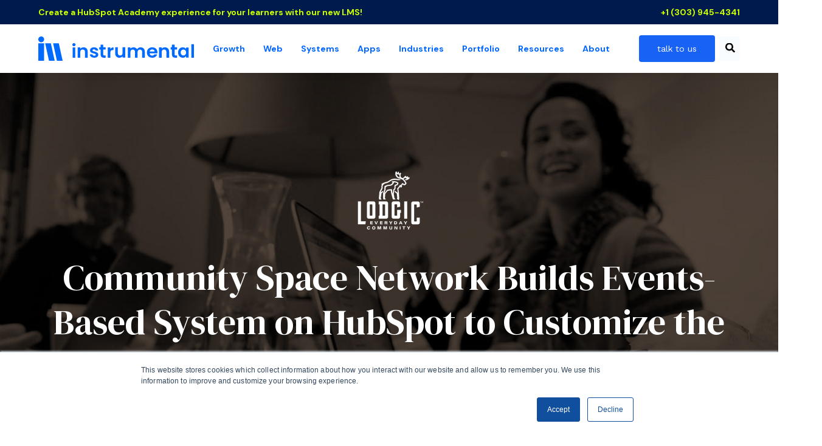

--- FILE ---
content_type: text/html; charset=UTF-8
request_url: https://www.instrumental.net/portfolio/multi-business-hubspot-crm-integration-success
body_size: 22280
content:
<!doctype html><html class="no-js" lang="en"><head>
    <meta charset="utf-8">
    <meta name="description" content="Lodgic entered into 3 billion-dollar industries. Learn how they worked with Instrumental Group to integrate tech with HubSpot.">
    <link rel="apple-touch-icon" href="https://www.instrumental.net/hubfs/instrumental_website/apple-icon.png">
    <meta name="author" content="Instrumental Group">
    <title>Multiple Businesses Move to Integrated HubSpot CRM</title>
    <link rel="shortcut icon" href="https://www.instrumental.net/hubfs/instrumental_website/favicon.svg">
    <meta name="viewport" content="width=device-width, initial-scale=1">

    
    <meta property="og:description" content="Lodgic entered into 3 billion-dollar industries. Learn how they worked with Instrumental Group to integrate tech with HubSpot.">
    <meta property="og:title" content="Multiple Businesses Move to Integrated HubSpot CRM">
    <meta name="twitter:description" content="Lodgic entered into 3 billion-dollar industries. Learn how they worked with Instrumental Group to integrate tech with HubSpot.">
    <meta name="twitter:title" content="Multiple Businesses Move to Integrated HubSpot CRM">

    

    
    <style>
a.cta_button{-moz-box-sizing:content-box !important;-webkit-box-sizing:content-box !important;box-sizing:content-box !important;vertical-align:middle}.hs-breadcrumb-menu{list-style-type:none;margin:0px 0px 0px 0px;padding:0px 0px 0px 0px}.hs-breadcrumb-menu-item{float:left;padding:10px 0px 10px 10px}.hs-breadcrumb-menu-divider:before{content:'›';padding-left:10px}.hs-featured-image-link{border:0}.hs-featured-image{float:right;margin:0 0 20px 20px;max-width:50%}@media (max-width: 568px){.hs-featured-image{float:none;margin:0;width:100%;max-width:100%}}.hs-screen-reader-text{clip:rect(1px, 1px, 1px, 1px);height:1px;overflow:hidden;position:absolute !important;width:1px}
</style>

<link rel="stylesheet" href="https://www.instrumental.net/hubfs/hub_generated/template_assets/1/75186925845/1768420011891/template_css-variables.min.css">
<link rel="stylesheet" href="https://www.instrumental.net/hubfs/hub_generated/template_assets/1/75185232705/1768419987466/template_layout.min.css">
<link rel="stylesheet" href="https://www.instrumental.net/hubfs/hub_generated/template_assets/1/75187109979/1768419987360/template_styles.min.css">
<link rel="stylesheet" href="https://www.instrumental.net/hubfs/hub_generated/template_assets/1/88167342752/1768419971096/template_child.min.css">
<link rel="stylesheet" href="https://www.instrumental.net/hubfs/hub_generated/template_assets/1/75187109816/1768419989644/template_header.min.css">

  <style>
    

    .site-logo__image { 
      display: block; 
      height: auto; 
      width: 100%; 
    }
    
    @media (max-width: 900px) {
        .site-logo__image {
          width: var(--site-logo-width-mobile);
        } 
      }
    </style>

<link rel="stylesheet" href="https://7052064.fs1.hubspotusercontent-na1.net/hubfs/7052064/hub_generated/module_assets/1/-2712622/1768416440162/module_search_input.min.css">

<style>
  #hs_cos_wrapper_site_search .hs-search-field__bar>form { border-radius:px; }

#hs_cos_wrapper_site_search .hs-search-field__bar>form>label {}

#hs_cos_wrapper_site_search .hs-search-field__bar>form>.hs-search-field__input { border-radius:px; }

#hs_cos_wrapper_site_search .hs-search-field__button { border-radius:px; }

#hs_cos_wrapper_site_search .hs-search-field__button:hover,
#hs_cos_wrapper_site_search .hs-search-field__button:focus {}

#hs_cos_wrapper_site_search .hs-search-field__button:active {}

#hs_cos_wrapper_site_search .hs-search-field--open .hs-search-field__suggestions { border-radius:px; }

#hs_cos_wrapper_site_search .hs-search-field--open .hs-search-field__suggestions a {}

#hs_cos_wrapper_site_search .hs-search-field--open .hs-search-field__suggestions a:hover {}

</style>

<link rel="stylesheet" href="https://www.instrumental.net/hubfs/hub_generated/template_assets/1/75187109817/1768419968431/template_mh-animations.min.css">
<link rel="stylesheet" href="https://www.instrumental.net/hubfs/hub_generated/module_assets/1/75187109785/1742741501884/module_section-heading.min.css">
<style>#hs_cos_wrapper_widget_1670517796735 .mh-heading {
  padding-right:0px;
  padding-left:0px;
  margin-top:30px;
  margin-bottom:30px;
  --mh-text-color:#FFFFFF;
  --mh-subtitle-color:#FFFFFF;
}

#hs_cos_wrapper_widget_1670517796735 .mh-heading__subtitle {
  margin-top:18px;
  margin-bottom:30px;
  font-size:22px;
  font-family:'DM Sans',sans-serif;
  line-height:1.25;
}
</style>
<style>#hs_cos_wrapper_module_16705190565986 .mh-heading {
  margin-bottom:30px;
  --mh-text-color:#001A4D;
  --mh-subtitle-color:#454545;
}

#hs_cos_wrapper_module_16705190565986 .mh-heading__title {
  font-size:32px;
  font-weight:700;
  font-family:'DM Sans',sans-serif;
  line-height:1.25;
}

#hs_cos_wrapper_module_16705190565986 .mh-heading__subtitle {
  font-size:14px;
  font-family:'Work Sans',sans-serif;
  line-height:1.00;
}
</style>
<link rel="stylesheet" href="https://www.instrumental.net/hubfs/hub_generated/template_assets/1/75187109893/1768419978398/template_mh-modules.min.css">

  <style>
    #hs_cos_wrapper_module_16715541666138 .adv-img {
  --media-border-radius:99px;
  max-width:var(--adv-img-max-width,100%);
  box-shadow:none;
}

#hs_cos_wrapper_module_16715541666138 .adv-img:hover {}

#hs_cos_wrapper_module_16715541666138 .adv-img,
#hs_cos_wrapper_module_16715541666138 .adv-img__image { margin:0 auto; }

  </style>


    <style>
      #hs_cos_wrapper_module_167155416661311 .rt {
  padding-right:20px;
  padding-left:20px;
}

    </style>
  
<style>#hs_cos_wrapper_module_167155416661312 .mh-heading {
  padding-right:20px;
  padding-left:20px;
  --mh-text-color:#001A4D;
}

#hs_cos_wrapper_module_167155416661312 .mh-heading__title {
  font-size:14px;
  font-family:'DM Sans',sans-serif;
  line-height:1.50;
}

#hs_cos_wrapper_module_167155416661312 .mh-heading__subtitle {
  font-size:14px;
  font-family:'DM Sans',sans-serif;
  line-height:1.25;
}
</style>
<style>#hs_cos_wrapper_module_1670520398894 .mh-heading {
  margin-bottom:30px;
  --mh-text-color:#001A4D;
  --mh-subtitle-color:#454545;
}

#hs_cos_wrapper_module_1670520398894 .mh-heading__title {
  font-size:32px;
  font-weight:700;
  font-family:'DM Sans',sans-serif;
  line-height:1.25;
}

#hs_cos_wrapper_module_1670520398894 .mh-heading__subtitle {
  font-size:14px;
  font-family:'Work Sans',sans-serif;
  line-height:1.00;
}
</style>

    <style>
      #hs_cos_wrapper_module_1670520457115 .rt {
  padding-right:0px;
  padding-left:0px;
}

    </style>
  
<style>#hs_cos_wrapper_widget_1672468967686 .mh-heading { margin-bottom:30px; }
</style>
<style>#hs_cos_wrapper_module_1670520555589 .mh-heading {
  margin-top:30px;
  margin-bottom:30px;
  --mh-text-color:#001A4D;
  --mh-subtitle-color:#454545;
}

#hs_cos_wrapper_module_1670520555589 .mh-heading__subtitle {
  font-size:14px;
  font-family:'Work Sans',sans-serif;
  line-height:1.00;
}
</style>

    <style>
      #hs_cos_wrapper_module_16705205555892 .rt {
  margin-top:30px;
  margin-bottom:0px;
}

    </style>
  
<style>#hs_cos_wrapper_module_16715548359034 .mh-heading {
  margin-bottom:30px;
  --mh-text-color:#001A4D;
  --mh-subtitle-color:#454545;
}

#hs_cos_wrapper_module_16715548359034 .mh-heading__subtitle {
  font-size:14px;
  font-family:'Work Sans',sans-serif;
  line-height:1.00;
}
</style>

    <style>
      #hs_cos_wrapper_module_16715548359035 .rt {
  margin-top:30px;
  margin-bottom:60px;
}

    </style>
  

  <style>
    .icon-module__icon {
      display: block;
      object-fit: contain;
    }
    
    .icon-module__icon svg {
      display: block;
      fill: currentColor;
      height: 100%;
      width: 100%;
    }

    
    #hs_cos_wrapper_widget_1671554959116 .icon-module {
  border-radius:60px;
  box-shadow:none;
  max-width:60px;
}

#hs_cos_wrapper_widget_1671554959116 .icon-module__icon svg { fill:#0066FF; }


  </style>


    <style>
      #hs_cos_wrapper_module_16715549209379 .rt {
  padding-right:20px;
  padding-left:20px;
}

    </style>
  
<style>#hs_cos_wrapper_module_167155492093710 .mh-heading {
  padding-right:20px;
  padding-left:20px;
  --mh-text-color:#001A4D;
}

#hs_cos_wrapper_module_167155492093710 .mh-heading__title {
  font-size:14px;
  font-family:'DM Sans',sans-serif;
  line-height:1.50;
}

#hs_cos_wrapper_module_167155492093710 .mh-heading__subtitle {
  font-size:14px;
  font-family:'DM Sans',sans-serif;
  line-height:1.25;
}
</style>
<style>#hs_cos_wrapper_module_1671555173311 .mh-heading {
  margin-bottom:30px;
  --mh-text-color:#001A4D;
  --mh-subtitle-color:#454545;
}

#hs_cos_wrapper_module_1671555173311 .mh-heading__subtitle {
  font-size:14px;
  font-family:'Work Sans',sans-serif;
  line-height:1.00;
}
</style>

    <style>
      #hs_cos_wrapper_module_16715551733112 .rt {
  margin-top:30px;
  margin-bottom:60px;
}

    </style>
  
<style>#hs_cos_wrapper_module_1670530535302 .mh-heading {
  margin-bottom:30px;
  --mh-text-color:#001A4D;
  --mh-subtitle-color:#454545;
}

#hs_cos_wrapper_module_1670530535302 .mh-heading__title {
  font-size:32px;
  font-weight:700;
  font-family:'DM Sans',sans-serif;
  line-height:1.25;
}

#hs_cos_wrapper_module_1670530535302 .mh-heading__subtitle {
  font-size:14px;
  font-family:'Work Sans',sans-serif;
  line-height:1.00;
}
</style>
<style>#hs_cos_wrapper_widget_1670536924408 .mh-heading {
  margin-bottom:15px;
  --mh-text-color:#001A4D;
}
</style>

    <style>
      #hs_cos_wrapper_widget_1670536956389 .rt { margin-bottom:0px; }

    </style>
  

  <style>
    #hs_cos_wrapper_widget_1671555389120 .adv-img {
  max-width:var(--adv-img-max-width,100%);
  box-shadow:none;
}

#hs_cos_wrapper_widget_1671555389120 .adv-img:hover {}

  </style>


  <style>
    #hs_cos_wrapper_module_1671555421837 .adv-img {
  max-width:var(--adv-img-max-width,100%);
  box-shadow:none;
}

#hs_cos_wrapper_module_1671555421837 .adv-img:hover {}

  </style>

<style>#hs_cos_wrapper_module_1670537022154 .mh-heading {
  margin-bottom:15px;
  --mh-text-color:#001A4D;
}
</style>

    <style>
      #hs_cos_wrapper_module_1670537026479 .rt { margin-bottom:30px; }

    </style>
  

  <style>
    #hs_cos_wrapper_module_1671555712798 .adv-img {
  margin-bottom:30px;
  max-width:var(--adv-img-max-width,100%);
  box-shadow:none;
}

#hs_cos_wrapper_module_1671555712798 .adv-img:hover {}

#hs_cos_wrapper_module_1671555712798 .adv-img,
#hs_cos_wrapper_module_1671555712798 .adv-img__image { margin:0 auto; }

  </style>


    <style>
      #hs_cos_wrapper_module_1670537324664 .rt { margin-bottom:30px; }

    </style>
  

  <style>
    #hs_cos_wrapper_widget_1671555922354 .adv-img {
  max-width:var(--adv-img-max-width,100%);
  box-shadow:none;
}

#hs_cos_wrapper_widget_1671555922354 .adv-img:hover {}

#hs_cos_wrapper_widget_1671555922354 .adv-img,
#hs_cos_wrapper_widget_1671555922354 .adv-img__image { margin:0 auto; }

  </style>

<style>#hs_cos_wrapper_module_16705310247138 .mh-heading {
  margin-bottom:30px;
  --mh-text-color:#001A4D;
  --mh-subtitle-color:#454545;
}

#hs_cos_wrapper_module_16705310247138 .mh-heading__title {
  font-size:32px;
  font-weight:700;
  font-family:'DM Sans',sans-serif;
  line-height:1.25;
}

#hs_cos_wrapper_module_16705310247138 .mh-heading__subtitle {
  font-size:14px;
  font-family:'Work Sans',sans-serif;
  line-height:1.00;
}
</style>

    <style>
      #hs_cos_wrapper_widget_1670531140102 .rt {
  padding:px;
  margin-bottom:90px;
}

    </style>
  

  <style>
    #hs_cos_wrapper_module_16715561115308 .adv-img {
  --media-border-radius:99px;
  max-width:var(--adv-img-max-width,100%);
  box-shadow:none;
}

#hs_cos_wrapper_module_16715561115308 .adv-img:hover {}

#hs_cos_wrapper_module_16715561115308 .adv-img,
#hs_cos_wrapper_module_16715561115308 .adv-img__image { margin:0 auto; }

  </style>


    <style>
      #hs_cos_wrapper_module_167155611153011 .rt {
  padding-right:20px;
  padding-left:20px;
}

    </style>
  
<style>#hs_cos_wrapper_module_1671556111531 .mh-heading {
  padding-right:20px;
  padding-left:20px;
  --mh-text-color:#001A4D;
}

#hs_cos_wrapper_module_1671556111531 .mh-heading__title {
  font-size:14px;
  font-family:'DM Sans',sans-serif;
  line-height:1.50;
}

#hs_cos_wrapper_module_1671556111531 .mh-heading__subtitle {
  font-size:14px;
  font-family:'DM Sans',sans-serif;
  line-height:1.25;
}
</style>

    <style>
      #hs_cos_wrapper_module_16715565648693 .rt {
  padding:px;
  margin-bottom:0px;
}

    </style>
  
<link rel="stylesheet" href="https://www.instrumental.net/hubfs/hub_generated/module_assets/1/75187109750/1742741496008/module_counter-stat.min.css">

  <style>
    #hs_cos_wrapper_widget_1670519760242 .stat-counter {
  --stat-counter-direction:column;
  --stat-counter-stat-color:#CCFF00;
  --stat-counter-title-color:#ffffff;
  padding-right:20px;
  padding-left:20px;
}

#hs_cos_wrapper_widget_1670519760242 .stat-counter__stat {
  font-size:52px;
  font-family:'DM Serif Display',serif;
}

#hs_cos_wrapper_widget_1670519760242 .stat-counter__prefix {}

@media (max-width:767px) {
  #hs_cos_wrapper_widget_1670519760242 .stat-counter__prefix {}
}

#hs_cos_wrapper_widget_1670519760242 .stat-counter__suffix {}

@media (max-width:767px) {
  #hs_cos_wrapper_widget_1670519760242 .stat-counter__suffix {}
}

#hs_cos_wrapper_widget_1670519760242 .stat-counter__title {}

@media (max-width:767px) {
  #hs_cos_wrapper_widget_1670519760242 .stat-counter__title {}
}

  </style>


  <style>
    #hs_cos_wrapper_module_1670519991080 .stat-counter {
  --stat-counter-direction:column;
  --stat-counter-stat-color:#CCFF00;
  --stat-counter-title-color:#ffffff;
  padding-right:20px;
  padding-left:20px;
}

#hs_cos_wrapper_module_1670519991080 .stat-counter__stat {
  font-size:52px;
  font-family:'DM Serif Display',serif;
}

#hs_cos_wrapper_module_1670519991080 .stat-counter__prefix {}

@media (max-width:767px) {
  #hs_cos_wrapper_module_1670519991080 .stat-counter__prefix {}
}

#hs_cos_wrapper_module_1670519991080 .stat-counter__suffix {}

@media (max-width:767px) {
  #hs_cos_wrapper_module_1670519991080 .stat-counter__suffix {}
}

#hs_cos_wrapper_module_1670519991080 .stat-counter__title {}

@media (max-width:767px) {
  #hs_cos_wrapper_module_1670519991080 .stat-counter__title {}
}

  </style>


  <style>
    #hs_cos_wrapper_module_1671556920939 .stat-counter {
  --stat-counter-direction:column;
  --stat-counter-stat-color:#CCFF00;
  --stat-counter-title-color:#ffffff;
  padding-right:20px;
  padding-left:20px;
}

#hs_cos_wrapper_module_1671556920939 .stat-counter__stat {
  font-size:52px;
  font-family:'DM Serif Display',serif;
}

#hs_cos_wrapper_module_1671556920939 .stat-counter__prefix {}

@media (max-width:767px) {
  #hs_cos_wrapper_module_1671556920939 .stat-counter__prefix {}
}

#hs_cos_wrapper_module_1671556920939 .stat-counter__suffix {}

@media (max-width:767px) {
  #hs_cos_wrapper_module_1671556920939 .stat-counter__suffix {}
}

#hs_cos_wrapper_module_1671556920939 .stat-counter__title {}

@media (max-width:767px) {
  #hs_cos_wrapper_module_1671556920939 .stat-counter__title {}
}

  </style>

<style>#hs_cos_wrapper_module_1670532737492 .mh-heading {
  margin-top:60px;
  margin-bottom:60px;
  --mh-text-color:#001A4D;
  --mh-subtitle-color:#454545;
}

#hs_cos_wrapper_module_1670532737492 .mh-heading__title {
  font-size:32px;
  font-weight:700;
  font-family:'DM Sans',sans-serif;
  line-height:1.25;
}

#hs_cos_wrapper_module_1670532737492 .mh-heading__subtitle {
  font-size:14px;
  font-family:'Work Sans',sans-serif;
  line-height:1.00;
}
</style>

    <style>
      #hs_cos_wrapper_module_16715564497952 .rt {
  padding:px;
  margin-bottom:30px;
}

    </style>
  

    <style>
      #hs_cos_wrapper_widget_1671556689895 .mh-video { margin-bottom:60px; }

    </style>
  

    <style>
      #hs_cos_wrapper_module_1671557286035 .rt {
  padding-right:20px;
  padding-left:20px;
  margin-bottom:30px;
}

    </style>
  
<link rel="stylesheet" href="https://www.instrumental.net/hubfs/hub_generated/module_assets/1/75187109743/1742741493677/module_cards2.min.css">

  <style>
    #hs_cos_wrapper_module_16705332327204 .card-section {
  --card-icon-size:60px;
  --card-icon-alignment:flex-start;
  --card-icon-border_radius:60px;
  --card-shadow:none;
}

@media (min-width:650px) and (max-width:989px) {
  #hs_cos_wrapper_module_16705332327204 .cards { --card-column-count:1; }
}

@media (min-width:990px) and (max-width:1499px) {
  #hs_cos_wrapper_module_16705332327204 .cards { --card-column-count:1; }
}

@media (min-width:1500px) {
  #hs_cos_wrapper_module_16705332327204 .cards { --card-column-count:1; }
}

#hs_cos_wrapper_module_16705332327204 .card__icon { box-shadow:none; }

#hs_cos_wrapper_module_16705332327204 .card__title {
  margin-top:15px;
  margin-bottom:30px;
  font-size:32px;
  font-family:'DM Sans',sans-serif;
  font-weight:700;
}

#hs_cos_wrapper_module_16705332327204 .card__text { color:#999999; }

  </style>

<link class="hs-async-css" rel="preload" href="https://www.instrumental.net/hubfs/hub_generated/template_assets/1/75344178781/1768419972733/template_footer.min.css" as="style" onload="this.onload=null;this.rel='stylesheet'">
<noscript><link rel="stylesheet" href="https://www.instrumental.net/hubfs/hub_generated/template_assets/1/75344178781/1768419972733/template_footer.min.css"></noscript>

    <style>
      #hs_cos_wrapper_module_1669393192272 .rt { margin-bottom:0px; }

    </style>
  

    <style>
      #hs_cos_wrapper_footer-module-4 .rt { margin-bottom:21px; }

    </style>
  

  <style>
    #hs_cos_wrapper_widget_1674176842013 .adv-img {
  --media-border-radius:1px;
  margin-top:0px;
  max-width:var(--adv-img-max-width,100%);
  box-shadow:none;
}

#hs_cos_wrapper_widget_1674176842013 .adv-img:hover {}

#hs_cos_wrapper_widget_1674176842013 .adv-img,
#hs_cos_wrapper_widget_1674176842013 .adv-img__image { margin:0 auto; }

#hs_cos_wrapper_widget_1674176842013 .adv-img__image { border:0px none; }

  </style>


    <style>
      #hs_cos_wrapper_footer-module-15 .rt {
  padding:0px;
  margin-top:0px;
  margin-bottom:0px;
}

    </style>
  
<style>#hs_cos_wrapper_footer-module-17 .social-links-wrapper {}

#hs_cos_wrapper_footer-module-17 .social-links {
  --socials-size:46px;
  --socials-icon-size:19px;
  --socials-radius:46px;
  --socials-bg:#CCFF00;
  --socials-gap:10px;
}
</style>

  <style>
    #hs_cos_wrapper_module_17489024703612 .adv-img {
  --media-border-radius:1px;
  margin-top:0px;
  max-width:var(--adv-img-max-width,100%);
  box-shadow:none;
}

#hs_cos_wrapper_module_17489024703612 .adv-img:hover {}

#hs_cos_wrapper_module_17489024703612 .adv-img,
#hs_cos_wrapper_module_17489024703612 .adv-img__image { margin:0 auto; }

#hs_cos_wrapper_module_17489024703612 .adv-img__image { border:0px none; }

  </style>

<style>
  @font-face {
    font-family: "Roboto";
    font-weight: 400;
    font-style: normal;
    font-display: swap;
    src: url("/_hcms/googlefonts/Roboto/regular.woff2") format("woff2"), url("/_hcms/googlefonts/Roboto/regular.woff") format("woff");
  }
  @font-face {
    font-family: "Roboto";
    font-weight: 700;
    font-style: normal;
    font-display: swap;
    src: url("/_hcms/googlefonts/Roboto/700.woff2") format("woff2"), url("/_hcms/googlefonts/Roboto/700.woff") format("woff");
  }
  @font-face {
    font-family: "Work Sans";
    font-weight: 400;
    font-style: normal;
    font-display: swap;
    src: url("/_hcms/googlefonts/Work_Sans/regular.woff2") format("woff2"), url("/_hcms/googlefonts/Work_Sans/regular.woff") format("woff");
  }
  @font-face {
    font-family: "Work Sans";
    font-weight: 700;
    font-style: normal;
    font-display: swap;
    src: url("/_hcms/googlefonts/Work_Sans/700.woff2") format("woff2"), url("/_hcms/googlefonts/Work_Sans/700.woff") format("woff");
  }
  @font-face {
    font-family: "Work Sans";
    font-weight: 700;
    font-style: normal;
    font-display: swap;
    src: url("/_hcms/googlefonts/Work_Sans/700.woff2") format("woff2"), url("/_hcms/googlefonts/Work_Sans/700.woff") format("woff");
  }
  @font-face {
    font-family: "Oswald";
    font-weight: 400;
    font-style: normal;
    font-display: swap;
    src: url("/_hcms/googlefonts/Oswald/regular.woff2") format("woff2"), url("/_hcms/googlefonts/Oswald/regular.woff") format("woff");
  }
  @font-face {
    font-family: "Oswald";
    font-weight: 700;
    font-style: normal;
    font-display: swap;
    src: url("/_hcms/googlefonts/Oswald/700.woff2") format("woff2"), url("/_hcms/googlefonts/Oswald/700.woff") format("woff");
  }
  @font-face {
    font-family: "Oswald";
    font-weight: 700;
    font-style: normal;
    font-display: swap;
    src: url("/_hcms/googlefonts/Oswald/700.woff2") format("woff2"), url("/_hcms/googlefonts/Oswald/700.woff") format("woff");
  }
  @font-face {
    font-family: "DM Sans";
    font-weight: 700;
    font-style: normal;
    font-display: swap;
    src: url("/_hcms/googlefonts/DM_Sans/700.woff2") format("woff2"), url("/_hcms/googlefonts/DM_Sans/700.woff") format("woff");
  }
  @font-face {
    font-family: "DM Sans";
    font-weight: 500;
    font-style: normal;
    font-display: swap;
    src: url("/_hcms/googlefonts/DM_Sans/500.woff2") format("woff2"), url("/_hcms/googlefonts/DM_Sans/500.woff") format("woff");
  }
  @font-face {
    font-family: "DM Sans";
    font-weight: 400;
    font-style: normal;
    font-display: swap;
    src: url("/_hcms/googlefonts/DM_Sans/regular.woff2") format("woff2"), url("/_hcms/googlefonts/DM_Sans/regular.woff") format("woff");
  }
  @font-face {
    font-family: "DM Sans";
    font-weight: 700;
    font-style: normal;
    font-display: swap;
    src: url("/_hcms/googlefonts/DM_Sans/700.woff2") format("woff2"), url("/_hcms/googlefonts/DM_Sans/700.woff") format("woff");
  }
  @font-face {
    font-family: "DM Serif Display";
    font-weight: 400;
    font-style: normal;
    font-display: swap;
    src: url("/_hcms/googlefonts/DM_Serif_Display/regular.woff2") format("woff2"), url("/_hcms/googlefonts/DM_Serif_Display/regular.woff") format("woff");
  }
</style>

<!-- Editor Styles -->
<style id="hs_editor_style" type="text/css">
#hs_cos_wrapper_widget_1670548962528  { display: block !important; padding-left: 40px !important; padding-right: 40px !important }
#hs_cos_wrapper_widget_1673305908181  { background-color: #000d26 !important; background-image: none !important; display: block !important; padding-top: 0px !important }
#hs_cos_wrapper_widget_1673305908181 input[type="submit"] { background-color: #CCFF00 !important; background-image: none !important; border-style: none !important; color: #000000 !important; margin-top: 6px !important; padding-bottom: 10px !important; padding-left: 25px !important; padding-right: 25px !important; padding-top: 10px !important }
#hs_cos_wrapper_widget_1673305908181 .hs-button { background-color: #CCFF00 !important; background-image: none !important; border-style: none !important; color: #000000 !important; margin-top: 6px !important; padding-bottom: 10px !important; padding-left: 25px !important; padding-right: 25px !important; padding-top: 10px !important }
#hs_cos_wrapper_widget_1673305908181 label:not(.hs-error-msg) { color: #ffffff !important; font-size: 14px !important }
#hs_cos_wrapper_widget_1673305908181 label:not(.hs-error-msg) p , #hs_cos_wrapper_widget_1673305908181 label:not(.hs-error-msg) li , #hs_cos_wrapper_widget_1673305908181 label:not(.hs-error-msg) span , #hs_cos_wrapper_widget_1673305908181 label:not(.hs-error-msg) label , #hs_cos_wrapper_widget_1673305908181 label:not(.hs-error-msg) h1 , #hs_cos_wrapper_widget_1673305908181 label:not(.hs-error-msg) h2 , #hs_cos_wrapper_widget_1673305908181 label:not(.hs-error-msg) h3 , #hs_cos_wrapper_widget_1673305908181 label:not(.hs-error-msg) h4 , #hs_cos_wrapper_widget_1673305908181 label:not(.hs-error-msg) h5 , #hs_cos_wrapper_widget_1673305908181 label:not(.hs-error-msg) h6  { color: #ffffff !important; font-size: 14px !important }
#hs_cos_wrapper_widget_1673305908181 .hs-richtext { color: #ffffff !important; font-size: 20px !important }
#hs_cos_wrapper_widget_1673305908181 .hs-richtext p { color: #ffffff !important; font-size: 20px !important }
#hs_cos_wrapper_widget_1673305908181 .form-title { color: #ffffff !important; font-size: 20px !important }
#hs_cos_wrapper_widget_1673305908181 .submitted-message { color: #ffffff !important; font-size: 20px !important }
#hs_cos_wrapper_widget_1670548962528  { display: block !important; padding-left: 40px !important; padding-right: 40px !important }
.body_dnd_area-row-0-max-width-section-centering > .row-fluid {
  max-width: 1400px !important;
  margin-left: auto !important;
  margin-right: auto !important;
}
.body_dnd_area-row-1-max-width-section-centering > .row-fluid {
  max-width: 900px !important;
  margin-left: auto !important;
  margin-right: auto !important;
}
.body_dnd_area-row-2-max-width-section-centering > .row-fluid {
  max-width: 1200px !important;
  margin-left: auto !important;
  margin-right: auto !important;
}
.body_dnd_area-row-3-max-width-section-centering > .row-fluid {
  max-width: 1000px !important;
  margin-left: auto !important;
  margin-right: auto !important;
}
.body_dnd_area-row-4-max-width-section-centering > .row-fluid {
  max-width: 1000px !important;
  margin-left: auto !important;
  margin-right: auto !important;
}
.body_dnd_area-row-5-max-width-section-centering > .row-fluid {
  max-width: 1000px !important;
  margin-left: auto !important;
  margin-right: auto !important;
}
.body_dnd_area-row-6-max-width-section-centering > .row-fluid {
  max-width: 900px !important;
  margin-left: auto !important;
  margin-right: auto !important;
}
.body_dnd_area-row-7-max-width-section-centering > .row-fluid {
  max-width: 1200px !important;
  margin-left: auto !important;
  margin-right: auto !important;
}
.body_dnd_area-row-9-max-width-section-centering > .row-fluid {
  max-width: 1200px !important;
  margin-left: auto !important;
  margin-right: auto !important;
}
.body_dnd_area-row-10-max-width-section-centering > .row-fluid {
  max-width: 1000px !important;
  margin-left: auto !important;
  margin-right: auto !important;
}
.widget_1670548962528-flexbox-positioning {
  display: -ms-flexbox !important;
  -ms-flex-direction: column !important;
  -ms-flex-align: center !important;
  -ms-flex-pack: start;
  display: flex !important;
  flex-direction: column !important;
  align-items: center !important;
  justify-content: flex-start;
}
.widget_1670548962528-flexbox-positioning > div {
  max-width: 100%;
  flex-shrink: 0 !important;
}
.footer-row-0-force-full-width-section > .row-fluid {
  max-width: none !important;
}
/* HubSpot Non-stacked Media Query Styles */
@media (min-width:768px) {
  .body_dnd_area-row-1-vertical-alignment > .row-fluid {
    display: -ms-flexbox !important;
    -ms-flex-direction: row;
    display: flex !important;
    flex-direction: row;
  }
  .body_dnd_area-row-5-vertical-alignment > .row-fluid {
    display: -ms-flexbox !important;
    -ms-flex-direction: row;
    display: flex !important;
    flex-direction: row;
  }
  .body_dnd_area-row-8-vertical-alignment > .row-fluid {
    display: -ms-flexbox !important;
    -ms-flex-direction: row;
    display: flex !important;
    flex-direction: row;
  }
  .cell_16705190702742-vertical-alignment {
    display: -ms-flexbox !important;
    -ms-flex-direction: column !important;
    -ms-flex-pack: start !important;
    display: flex !important;
    flex-direction: column !important;
    justify-content: flex-start !important;
  }
  .cell_16705190702742-vertical-alignment > div {
    flex-shrink: 0 !important;
  }
  .cell_16715541666133-row-0-vertical-alignment > .row-fluid {
    display: -ms-flexbox !important;
    -ms-flex-direction: row;
    display: flex !important;
    flex-direction: row;
  }
  .cell_16715541666136-vertical-alignment {
    display: -ms-flexbox !important;
    -ms-flex-direction: column !important;
    -ms-flex-pack: start !important;
    display: flex !important;
    flex-direction: column !important;
    justify-content: flex-start !important;
  }
  .cell_16715541666136-vertical-alignment > div {
    flex-shrink: 0 !important;
  }
  .cell_16715541666135-vertical-alignment {
    display: -ms-flexbox !important;
    -ms-flex-direction: column !important;
    -ms-flex-pack: start !important;
    display: flex !important;
    flex-direction: column !important;
    justify-content: flex-start !important;
  }
  .cell_16715541666135-vertical-alignment > div {
    flex-shrink: 0 !important;
  }
  .cell_1670521198953-row-0-vertical-alignment > .row-fluid {
    display: -ms-flexbox !important;
    -ms-flex-direction: row;
    display: flex !important;
    flex-direction: row;
  }
  .cell_1670528078405-vertical-alignment {
    display: -ms-flexbox !important;
    -ms-flex-direction: column !important;
    -ms-flex-pack: center !important;
    display: flex !important;
    flex-direction: column !important;
    justify-content: center !important;
  }
  .cell_1670528078405-vertical-alignment > div {
    flex-shrink: 0 !important;
  }
  .cell_1671554835903-vertical-alignment {
    display: -ms-flexbox !important;
    -ms-flex-direction: column !important;
    -ms-flex-pack: center !important;
    display: flex !important;
    flex-direction: column !important;
    justify-content: center !important;
  }
  .cell_1671554835903-vertical-alignment > div {
    flex-shrink: 0 !important;
  }
  .cell_1671554835903-row-2-vertical-alignment > .row-fluid {
    display: -ms-flexbox !important;
    -ms-flex-direction: row;
    display: flex !important;
    flex-direction: row;
  }
  .cell_1671554835903-row-3-vertical-alignment > .row-fluid {
    display: -ms-flexbox !important;
    -ms-flex-direction: row;
    display: flex !important;
    flex-direction: row;
  }
  .cell_16715549209374-vertical-alignment {
    display: -ms-flexbox !important;
    -ms-flex-direction: column !important;
    -ms-flex-pack: start !important;
    display: flex !important;
    flex-direction: column !important;
    justify-content: flex-start !important;
  }
  .cell_16715549209374-vertical-alignment > div {
    flex-shrink: 0 !important;
  }
  .cell_16715549209373-vertical-alignment {
    display: -ms-flexbox !important;
    -ms-flex-direction: column !important;
    -ms-flex-pack: start !important;
    display: flex !important;
    flex-direction: column !important;
    justify-content: flex-start !important;
  }
  .cell_16715549209373-vertical-alignment > div {
    flex-shrink: 0 !important;
  }
  .cell_16715551733102-vertical-alignment {
    display: -ms-flexbox !important;
    -ms-flex-direction: column !important;
    -ms-flex-pack: center !important;
    display: flex !important;
    flex-direction: column !important;
    justify-content: center !important;
  }
  .cell_16715551733102-vertical-alignment > div {
    flex-shrink: 0 !important;
  }
  .cell_1671555425374-row-0-vertical-alignment > .row-fluid {
    display: -ms-flexbox !important;
    -ms-flex-direction: row;
    display: flex !important;
    flex-direction: row;
  }
  .cell_1671555451308-vertical-alignment {
    display: -ms-flexbox !important;
    -ms-flex-direction: column !important;
    -ms-flex-pack: center !important;
    display: flex !important;
    flex-direction: column !important;
    justify-content: center !important;
  }
  .cell_1671555451308-vertical-alignment > div {
    flex-shrink: 0 !important;
  }
  .cell_1671555451307-vertical-alignment {
    display: -ms-flexbox !important;
    -ms-flex-direction: column !important;
    -ms-flex-pack: center !important;
    display: flex !important;
    flex-direction: column !important;
    justify-content: center !important;
  }
  .cell_1671555451307-vertical-alignment > div {
    flex-shrink: 0 !important;
  }
  .cell_16705310303092-row-1-vertical-alignment > .row-fluid {
    display: -ms-flexbox !important;
    -ms-flex-direction: row;
    display: flex !important;
    flex-direction: row;
  }
  .cell_1671556327488-row-0-vertical-alignment > .row-fluid {
    display: -ms-flexbox !important;
    -ms-flex-direction: row;
    display: flex !important;
    flex-direction: row;
  }
  .cell_16705310927193-vertical-alignment {
    display: -ms-flexbox !important;
    -ms-flex-direction: column !important;
    -ms-flex-pack: start !important;
    display: flex !important;
    flex-direction: column !important;
    justify-content: flex-start !important;
  }
  .cell_16705310927193-vertical-alignment > div {
    flex-shrink: 0 !important;
  }
  .cell_16705310927193-row-0-vertical-alignment > .row-fluid {
    display: -ms-flexbox !important;
    -ms-flex-direction: row;
    display: flex !important;
    flex-direction: row;
  }
  .cell_16705310927193-row-1-vertical-alignment > .row-fluid {
    display: -ms-flexbox !important;
    -ms-flex-direction: row;
    display: flex !important;
    flex-direction: row;
  }
  .cell_1671556370562-vertical-alignment {
    display: -ms-flexbox !important;
    -ms-flex-direction: column !important;
    -ms-flex-pack: center !important;
    display: flex !important;
    flex-direction: column !important;
    justify-content: center !important;
  }
  .cell_1671556370562-vertical-alignment > div {
    flex-shrink: 0 !important;
  }
  .cell_1671556358252-vertical-alignment {
    display: -ms-flexbox !important;
    -ms-flex-direction: column !important;
    -ms-flex-pack: center !important;
    display: flex !important;
    flex-direction: column !important;
    justify-content: center !important;
  }
  .cell_1671556358252-vertical-alignment > div {
    flex-shrink: 0 !important;
  }
  .cell_1671556358248-vertical-alignment {
    display: -ms-flexbox !important;
    -ms-flex-direction: column !important;
    -ms-flex-pack: center !important;
    display: flex !important;
    flex-direction: column !important;
    justify-content: center !important;
  }
  .cell_1671556358248-vertical-alignment > div {
    flex-shrink: 0 !important;
  }
  .cell_16715561115306-vertical-alignment {
    display: -ms-flexbox !important;
    -ms-flex-direction: column !important;
    -ms-flex-pack: start !important;
    display: flex !important;
    flex-direction: column !important;
    justify-content: flex-start !important;
  }
  .cell_16715561115306-vertical-alignment > div {
    flex-shrink: 0 !important;
  }
  .cell_16715561115305-vertical-alignment {
    display: -ms-flexbox !important;
    -ms-flex-direction: column !important;
    -ms-flex-pack: start !important;
    display: flex !important;
    flex-direction: column !important;
    justify-content: flex-start !important;
  }
  .cell_16715561115305-vertical-alignment > div {
    flex-shrink: 0 !important;
  }
  .cell_16715564497944-vertical-alignment {
    display: -ms-flexbox !important;
    -ms-flex-direction: column !important;
    -ms-flex-pack: center !important;
    display: flex !important;
    flex-direction: column !important;
    justify-content: center !important;
  }
  .cell_16715564497944-vertical-alignment > div {
    flex-shrink: 0 !important;
  }
  .cell_1671556564869-vertical-alignment {
    display: -ms-flexbox !important;
    -ms-flex-direction: column !important;
    -ms-flex-pack: center !important;
    display: flex !important;
    flex-direction: column !important;
    justify-content: center !important;
  }
  .cell_1671556564869-vertical-alignment > div {
    flex-shrink: 0 !important;
  }
  .cell_16715564497942-vertical-alignment {
    display: -ms-flexbox !important;
    -ms-flex-direction: column !important;
    -ms-flex-pack: center !important;
    display: flex !important;
    flex-direction: column !important;
    justify-content: center !important;
  }
  .cell_16715564497942-vertical-alignment > div {
    flex-shrink: 0 !important;
  }
  .cell_1671556920938-vertical-alignment {
    display: -ms-flexbox !important;
    -ms-flex-direction: column !important;
    -ms-flex-pack: center !important;
    display: flex !important;
    flex-direction: column !important;
    justify-content: center !important;
  }
  .cell_1671556920938-vertical-alignment > div {
    flex-shrink: 0 !important;
  }
  .cell_1670520427715-vertical-alignment {
    display: -ms-flexbox !important;
    -ms-flex-direction: column !important;
    -ms-flex-pack: center !important;
    display: flex !important;
    flex-direction: column !important;
    justify-content: center !important;
  }
  .cell_1670520427715-vertical-alignment > div {
    flex-shrink: 0 !important;
  }
  .cell_16705197602572-vertical-alignment {
    display: -ms-flexbox !important;
    -ms-flex-direction: column !important;
    -ms-flex-pack: center !important;
    display: flex !important;
    flex-direction: column !important;
    justify-content: center !important;
  }
  .cell_16705197602572-vertical-alignment > div {
    flex-shrink: 0 !important;
  }
  .cell_16705327424302-row-1-vertical-alignment > .row-fluid {
    display: -ms-flexbox !important;
    -ms-flex-direction: row;
    display: flex !important;
    flex-direction: row;
  }
  .cell_16705327424302-row-2-vertical-alignment > .row-fluid {
    display: -ms-flexbox !important;
    -ms-flex-direction: row;
    display: flex !important;
    flex-direction: row;
  }
  .cell_1671557421740-vertical-alignment {
    display: -ms-flexbox !important;
    -ms-flex-direction: column !important;
    -ms-flex-pack: center !important;
    display: flex !important;
    flex-direction: column !important;
    justify-content: center !important;
  }
  .cell_1671557421740-vertical-alignment > div {
    flex-shrink: 0 !important;
  }
  .cell_1671557417566-vertical-alignment {
    display: -ms-flexbox !important;
    -ms-flex-direction: column !important;
    -ms-flex-pack: center !important;
    display: flex !important;
    flex-direction: column !important;
    justify-content: center !important;
  }
  .cell_1671557417566-vertical-alignment > div {
    flex-shrink: 0 !important;
  }
  .cell_1671557417562-vertical-alignment {
    display: -ms-flexbox !important;
    -ms-flex-direction: column !important;
    -ms-flex-pack: center !important;
    display: flex !important;
    flex-direction: column !important;
    justify-content: center !important;
  }
  .cell_1671557417562-vertical-alignment > div {
    flex-shrink: 0 !important;
  }
  .cell_16715573022892-vertical-alignment {
    display: -ms-flexbox !important;
    -ms-flex-direction: column !important;
    -ms-flex-pack: start !important;
    display: flex !important;
    flex-direction: column !important;
    justify-content: flex-start !important;
  }
  .cell_16715573022892-vertical-alignment > div {
    flex-shrink: 0 !important;
  }
  .cell_1671557302287-vertical-alignment {
    display: -ms-flexbox !important;
    -ms-flex-direction: column !important;
    -ms-flex-pack: start !important;
    display: flex !important;
    flex-direction: column !important;
    justify-content: flex-start !important;
  }
  .cell_1671557302287-vertical-alignment > div {
    flex-shrink: 0 !important;
  }
  .footer-column-1-row-1-vertical-alignment > .row-fluid {
    display: -ms-flexbox !important;
    -ms-flex-direction: row;
    display: flex !important;
    flex-direction: row;
  }
  .cell_1748903703141-vertical-alignment {
    display: -ms-flexbox !important;
    -ms-flex-direction: column !important;
    -ms-flex-pack: center !important;
    display: flex !important;
    flex-direction: column !important;
    justify-content: center !important;
  }
  .cell_1748903703141-vertical-alignment > div {
    flex-shrink: 0 !important;
  }
  .cell_1672787837692-vertical-alignment {
    display: -ms-flexbox !important;
    -ms-flex-direction: column !important;
    -ms-flex-pack: center !important;
    display: flex !important;
    flex-direction: column !important;
    justify-content: center !important;
  }
  .cell_1672787837692-vertical-alignment > div {
    flex-shrink: 0 !important;
  }
  .cell_1674177115132-vertical-alignment {
    display: -ms-flexbox !important;
    -ms-flex-direction: column !important;
    -ms-flex-pack: center !important;
    display: flex !important;
    flex-direction: column !important;
    justify-content: center !important;
  }
  .cell_1674177115132-vertical-alignment > div {
    flex-shrink: 0 !important;
  }
  .cell_1674176842019-vertical-alignment {
    display: -ms-flexbox !important;
    -ms-flex-direction: column !important;
    -ms-flex-pack: center !important;
    display: flex !important;
    flex-direction: column !important;
    justify-content: center !important;
  }
  .cell_1674176842019-vertical-alignment > div {
    flex-shrink: 0 !important;
  }
}
/* HubSpot Styles (default) */
.body_dnd_area-row-0-padding {
  padding-top: 150px !important;
  padding-bottom: 150px !important;
}
.body_dnd_area-row-0-background-layers {
  background-image: url('https://www.instrumental.net/hubfs/instrumental_website/Instrumental%202023/Covers%20for%20Case%20Study%20Pages/ig_case-study_cover-background_lodgic.jpg') !important;
  background-position: center center !important;
  background-size: cover !important;
  background-repeat: no-repeat !important;
}
.body_dnd_area-row-1-padding {
  padding-top: 60px !important;
  padding-bottom: 30px !important;
}
.body_dnd_area-row-1-background-layers {
  background-image: linear-gradient(rgba(248, 252, 255, 1), rgba(248, 252, 255, 1)) !important;
  background-position: left top !important;
  background-size: auto !important;
  background-repeat: no-repeat !important;
}
.body_dnd_area-row-2-padding {
  padding-top: 60px !important;
}
.body_dnd_area-row-2-background-layers {
  background-image: linear-gradient(rgba(248, 252, 255, 1), rgba(248, 252, 255, 1)) !important;
  background-position: left top !important;
  background-size: auto !important;
  background-repeat: no-repeat !important;
}
.body_dnd_area-row-3-padding {
  padding-top: 60px !important;
  padding-bottom: 60px !important;
}
.body_dnd_area-row-3-background-layers {
  background-image: url('https://www.instrumental.net/hubfs/instrumental_website/Instrumental%202023/Study%20Case%20Template/successcase-background1.png') !important;
  background-position: center bottom !important;
  background-size: auto !important;
  background-repeat: no-repeat !important;
}
.body_dnd_area-row-4-padding {
  padding-top: 60px !important;
  padding-bottom: 30px !important;
}
.body_dnd_area-row-4-background-layers {
  background-image: url('https://www.instrumental.net/hubfs/instrumental_website/Instrumental%202023/Study%20Case%20Template/successcase-background2.png') !important;
  background-position: center top !important;
  background-size: auto !important;
  background-repeat: no-repeat !important;
}
.body_dnd_area-row-5-padding {
  padding-top: 30px !important;
}
.body_dnd_area-row-5-background-layers {
  background-image: linear-gradient(rgba(248, 252, 255, 1), rgba(248, 252, 255, 1)) !important;
  background-position: left top !important;
  background-size: auto !important;
  background-repeat: no-repeat !important;
}
.body_dnd_area-row-6-background-layers {
  background-image: url('https://www.instrumental.net/hubfs/instrumental_website/Instrumental%202023/Landing%20Pages/Directory/LP%20background%201.png') !important;
  background-position: center bottom !important;
  background-size: auto !important;
  background-repeat: no-repeat !important;
}
.body_dnd_area-row-7-padding {
  padding-top: 30px !important;
  padding-bottom: 30px !important;
}
.body_dnd_area-row-7-background-layers {
  background-image: url('https://www.instrumental.net/hubfs/instrumental_website/Instrumental%202023/Landing%20Pages/Directory/LP%20background%202.png') !important;
  background-position: center top !important;
  background-size: auto !important;
  background-repeat: no-repeat !important;
}
.body_dnd_area-row-9-padding {
  padding-top: 0px !important;
  padding-bottom: 30px !important;
}
.body_dnd_area-row-9-background-layers {
  background-image: url('https://www.instrumental.net/hubfs/instrumental_website/Instrumental%202023/Study%20Case%20Template/successcase-background2-1.png') !important;
  background-position: center bottom !important;
  background-size: auto !important;
  background-repeat: no-repeat !important;
}
.body_dnd_area-row-10-padding {
  padding-top: 60px !important;
  padding-bottom: 90px !important;
}
.body_dnd_area-row-10-background-layers {
  background-image: url('https://www.instrumental.net/hubfs/instrumental_website/Instrumental%202023/Study%20Case%20Template/successcase-background2-2.png') !important;
  background-position: center top !important;
  background-size: auto !important;
  background-repeat: no-repeat !important;
}
.cell_1670519134066-padding {
  padding-left: 20px !important;
  padding-right: 20px !important;
}
.cell_16715541666133-row-0-padding {
  padding-left: 20px !important;
  padding-right: 20px !important;
}
.cell_1671554835903-row-2-padding {
  padding-left: 20px !important;
  padding-right: 20px !important;
}
.cell_16715551733102-padding {
  padding-top: 90px !important;
}
.cell_16705305074942-padding {
  padding-top: 30px !important;
  padding-bottom: 30px !important;
  padding-left: 30px !important;
  padding-right: 30px !important;
}
.cell_16705305074942-background-layers {
  background-image: linear-gradient(rgba(255, 255, 255, 1), rgba(255, 255, 255, 1)) !important;
  background-position: left top !important;
  background-size: auto !important;
  background-repeat: no-repeat !important;
}
.cell_1670537368088-padding {
  padding-top: 30px !important;
}
.cell_16705310303092-row-1-padding {
  padding-top: 60px !important;
}
.cell_16705310927193-padding {
  padding-top: 0px !important;
}
.cell_16705310927193-row-1-padding {
  padding-left: 20px !important;
  padding-right: 20px !important;
}
.cell_1671556920938-padding {
  padding-top: 20px !important;
  padding-bottom: 20px !important;
}
.cell_1671556920938-background-layers {
  background-image: linear-gradient(rgba(0, 102, 255, 1), rgba(0, 102, 255, 1)) !important;
  background-position: left top !important;
  background-size: auto !important;
  background-repeat: no-repeat !important;
}
.cell_1670520427715-padding {
  padding-top: 20px !important;
  padding-bottom: 20px !important;
}
.cell_1670520427715-background-layers {
  background-image: linear-gradient(rgba(0, 102, 255, 1), rgba(0, 102, 255, 1)) !important;
  background-position: left top !important;
  background-size: auto !important;
  background-repeat: no-repeat !important;
}
.cell_16705197602572-padding {
  padding-top: 20px !important;
  padding-bottom: 20px !important;
}
.cell_16705197602572-background-layers {
  background-image: linear-gradient(rgba(0, 102, 255, 1), rgba(0, 102, 255, 1)) !important;
  background-position: left top !important;
  background-size: auto !important;
  background-repeat: no-repeat !important;
}
.cell_16705327424302-row-2-padding {
  padding-top: 30px !important;
  padding-bottom: 0px !important;
}
.footer-row-0-margin {
  margin-top: 0px !important;
}
.footer-row-0-padding {
  padding-top: 60px !important;
  padding-bottom: 0px !important;
  padding-left: px !important;
  padding-right: px !important;
}
.footer-row-0-background-layers {
  background-image: linear-gradient(rgba(0, 13, 38, 1), rgba(0, 13, 38, 1)) !important;
  background-position: left top !important;
  background-size: auto !important;
  background-repeat: no-repeat !important;
}
.module_17489024703612-hidden {
  display: block !important;
}
.cell_1674177115132-padding {
  padding-top: 20px !important;
}
.cell_1674176842019-padding {
  padding-top: 0px !important;
}
.widget_1674176842013-hidden {
  display: block !important;
}
/* HubSpot Styles (mobile) */
@media (max-width: 767px) {
  .footer-row-0-padding {
    padding-bottom: 60px !important;
    padding-left: 20px !important;
    padding-right: 20px !important;
  }
  .cell_1712782196889-padding {
    padding-bottom: 30px !important;
    padding-left: 20px !important;
    padding-right: 20px !important;
  }
  .cell_1712782189411-padding {
    padding-bottom: 30px !important;
    padding-left: 20px !important;
    padding-right: 20px !important;
  }
  .cell_1669392914059-padding {
    padding-bottom: 30px !important;
    padding-left: 20px !important;
    padding-right: 20px !important;
  }
  .footer-column-2-padding {
    padding-left: 0px !important;
    padding-right: 0px !important;
  }
  .module_17489024703612-hidden {
    display: block !important;
  }
  .cell_1674177115132-padding {
    padding-bottom: 0px !important;
  }
  .widget_1674176842013-hidden {
    display: block !important;
  }
}
</style>
    <script src="https://www.instrumental.net/hubfs/hub_generated/template_assets/1/75187110003/1768419965402/template_prepaint.min.js"></script>

  <script data-search_input-config="config_site_search" type="application/json">
  {
    "autosuggest_results_message": "Results for \u201C[[search_term]]\u201D",
    "autosuggest_no_results_message": "There are no autosuggest results for \u201C[[search_term]]\u201D",
    "sr_empty_search_field_message": "There are no suggestions because the search field is empty.",
    "sr_autosuggest_results_message": "There are currently [[number_of_results]] auto-suggested results for [[search_term]]. Navigate to the results list by pressing the down arrow key, or press return to search for all results.",
    "sr_search_field_aria_label": "This is a search field with an auto-suggest feature attached.",
    "sr_search_button_aria_label": "Search"
  }
  </script>

  <script id="hs-search-input__valid-content-types" type="application/json">
    [
      
        "SITE_PAGE",
      
        "LANDING_PAGE",
      
        "BLOG_POST",
      
        "LISTING_PAGE",
      
        "KNOWLEDGE_ARTICLE",
      
        "HS_CASE_STUDY"
      
    ]
  </script>

<script type="application/ld+json">
{"@context":"https://schema.org","@type":"VideoObject","contentUrl":"https://177047.fs1.hubspotusercontent-na1.net/hubfs/177047/Lodgic%20Everyday%20Impact%20Award%20(540p).mp4","dateModified":"2025-10-20T22:09:41.372Z","description":"Cheryl Farr talks about creating a seamless member experience in HubSpot.","duration":"PT5M6S","height":540,"name":"Innovative Community Space Network Builds Integrated System to Customize the Customer Experience","thumbnailUrl":"https://api-na1.hubapi.com/filemanager/api/v3/files/thumbnail-redirect/97640679275?portalId=177047&size=medium","uploadDate":"2023-01-07T00:59:40.393Z","width":960}</script>


    
    <link rel="canonical" href="https://www.instrumental.net/portfolio/multi-business-hubspot-crm-integration-success">

<!-- Google Tag Manager -->
<script>(function(w,d,s,l,i){w[l]=w[l]||[];w[l].push({'gtm.start':
new Date().getTime(),event:'gtm.js'});var f=d.getElementsByTagName(s)[0],
j=d.createElement(s),dl=l!='dataLayer'?'&l='+l:'';j.async=true;j.src=
'https://www.googletagmanager.com/gtm.js?id='+i+dl;f.parentNode.insertBefore(j,f);
})(window,document,'script','dataLayer','GTM-KCTFMJ3');</script>
<!-- End Google Tag Manager -->
<meta property="og:url" content="https://www.instrumental.net/portfolio/multi-business-hubspot-crm-integration-success">
<meta name="twitter:card" content="summary">
<meta http-equiv="content-language" content="en">






    
    
    

    
    
    
    
    
    
    
    
    
    
    <script>
      let mobileBrowser = (/Android|webOS|iPhone|iPad|iPod|BlackBerry|IEMobile|Opera Mini/i.test(navigator.userAgent))
        ? true
        : false;
      var isMobile = ( window.matchMedia( '(max-width: 899px)' ).matches && ! Modernizr.hovermq && mobileBrowser) 
        ? true 
        : false;

      

    </script>
    
    <script type="text/javascript" src="https://www.bugherd.com/sidebarv2.js?apikey=blt1dzjmlvxablhfbqg0kq" async="true"></script>
  <meta name="generator" content="HubSpot"></head>
  <body class=" page   hs-content-id-95975297879 hs-site-page page hs-content-path-portfolio-multi-business-hubspot-crm-integration-s hs-content-name-success-story-lodgic  ">

    

    
      <div id="hs_cos_wrapper_page_options" class="hs_cos_wrapper hs_cos_wrapper_widget hs_cos_wrapper_type_module" style="" data-hs-cos-general-type="widget" data-hs-cos-type="module"></div>
      
      
      
      
      <div class="site-header site-header--sticky">
        
          <div data-global-resource-path="pike-child-instrumental/global/header.html">






<a class="nav-skipper visually-hidden--focusable" href="#content" id="skipper">
  <span id="hs_cos_wrapper_sr_skipper" class="hs_cos_wrapper hs_cos_wrapper_widget hs_cos_wrapper_type_text" style="" data-hs-cos-general-type="widget" data-hs-cos-type="text">Skip to main content</span>
</a>


<div id="hs_cos_wrapper_promo_bar" class="hs_cos_wrapper hs_cos_wrapper_widget hs_cos_wrapper_type_module" style="" data-hs-cos-general-type="widget" data-hs-cos-type="module"></div>

<header class="header header--has-topbar">

  <nav class="nav " data-desktop-layout="">

    <div id="hs_cos_wrapper_nav_logo" class="hs_cos_wrapper hs_cos_wrapper_widget hs_cos_wrapper_type_module nav__logo" style="" data-hs-cos-general-type="widget" data-hs-cos-type="module">






  


<div class="site-logo">

  <a class="site-logo__link" href="https://www.instrumental.net">

    

      <picture>
        
        <source srcset="https://www.instrumental.net/hubfs/instrumental-group_symbol-blue.svg" media="(max-width: 900px)">
        
        <img class="site-logo__image" src="https://www.instrumental.net/hubfs/instrumental-group_imagotype-blue.svg" alt="instrumental-group_imagotype-blue" width="256" height="40" style="--site-logo-width: 256px;--site-logo-width-mobile: 40px">
      </picture>

    

  </a>

</div>

</div>

    
      
      
        
      
      
      <div id="hs_cos_wrapper_site_search" class="hs_cos_wrapper hs_cos_wrapper_widget hs_cos_wrapper_type_module header-search header-search--expander" style="" data-hs-cos-general-type="widget" data-hs-cos-type="module">












  












<div class="hs-search-field">
    <div class="hs-search-field__bar hs-search-field__bar--button-inline  ">
      <form data-hs-do-not-collect="true" class="hs-search-field__form" action="/search-results">

        <label class="hs-search-field__label show-for-sr" for="site_search-input">This is a search field with an auto-suggest feature attached.</label>

        <input role="combobox" aria-expanded="false" aria-controls="autocomplete-results" aria-label="This is a search field with an auto-suggest feature attached." type="search" class="hs-search-field__input" id="site_search-input" name="q" autocomplete="off" aria-autocomplete="list" placeholder="Search">

        
          
            <input type="hidden" name="type" value="SITE_PAGE">
          
        
          
        
          
            <input type="hidden" name="type" value="BLOG_POST">
          
        
          
            <input type="hidden" name="type" value="LISTING_PAGE">
          
        
          
        
          
        

        

        <button class="hs-search-field__button " aria-label="Search">
          <span id="hs_cos_wrapper_site_search_" class="hs_cos_wrapper hs_cos_wrapper_widget hs_cos_wrapper_type_icon" style="" data-hs-cos-general-type="widget" data-hs-cos-type="icon"><svg version="1.0" xmlns="http://www.w3.org/2000/svg" viewbox="0 0 512 512" aria-hidden="true"><g id="search1_layer"><path d="M505 442.7L405.3 343c-4.5-4.5-10.6-7-17-7H372c27.6-35.3 44-79.7 44-128C416 93.1 322.9 0 208 0S0 93.1 0 208s93.1 208 208 208c48.3 0 92.7-16.4 128-44v16.3c0 6.4 2.5 12.5 7 17l99.7 99.7c9.4 9.4 24.6 9.4 33.9 0l28.3-28.3c9.4-9.4 9.4-24.6.1-34zM208 336c-70.7 0-128-57.2-128-128 0-70.7 57.2-128 128-128 70.7 0 128 57.2 128 128 0 70.7-57.2 128-128 128z" /></g></svg></span>
           </button>
        <div class="hs-search-field__suggestions-container ">
          <ul id="autocomplete-results" role="listbox" aria-label="term" class="hs-search-field__suggestions">
            
              <li role="option" tabindex="-1" aria-posinset="1" aria-setsize="0" class="results-for show-for-sr">There are no suggestions because the search field is empty.</li>
            
          </ul>
        </div>
      </form>
    </div>
    <div id="sr-messenger" class="hs-search-sr-message-container show-for-sr" role="status" aria-live="polite" aria-atomic="true">
    </div>
</div>

</div>
    

    <button class="nav__toggler burger-toggler" aria-expanded="false">
      <i aria-hidden="true"></i>
      <span class="visually-hidden">
        Menu
      </span>
    </button><div id="hs_cos_wrapper_nav_primary" class="hs_cos_wrapper hs_cos_wrapper_widget hs_cos_wrapper_type_module nav__menu" style="" data-hs-cos-general-type="widget" data-hs-cos-type="module">




  
  <ul class="header-menu header-menu--primary">

    
    <li class="header-menu__parent ">
      
      
        <a href="https://www.instrumental.net/growth" class="header-menu__link header-menu__parent-link">
          Growth
        </a>
      

      
  
    </li>
    
    <li class="header-menu__parent ">
      
      
        <a href="https://www.instrumental.net/web" class="header-menu__link header-menu__parent-link">
          Web
        </a>
      

      
  
    </li>
    
    <li class="header-menu__parent ">
      
      
        <a href="https://www.instrumental.net/hubspot-partner-services" class="header-menu__link header-menu__parent-link">
          Systems
        </a>
      

      
  
    </li>
    
    <li class="header-menu__parent header-menu__parent--has-children">
      
      
        <a href="https://www.instrumental.net/apps" class="header-menu__link header-menu__parent-link" aria-haspopup="true">
          Apps
        </a>
      

      
      <button class="header-menu__sub-menu-toggler" aria-controls="primeNavSubMenu4" aria-expanded="false">
        <i class="header-menu__dropdown-icon"></i>
        <span class="screen-reader-text visually-hidden">Show submenu for Apps</span>
      </button>
      
      
      <ul class="header-menu__children " id="primeNavSubMenu4" data-total-depth="1">
        
        <li class="header-menu__child">
          <a class="header-menu__link header-menu__child-link" href="https://www.instrumental.net/apps/learn-lms-for-hubspot">
            Learn LMS
          </a>
          
        </li>
        
        <li class="header-menu__child">
          <a class="header-menu__link header-menu__child-link" href="https://www.instrumental.net/apps/deal-duplicator-for-hubspot">
            Deal Duplicator
          </a>
          
        </li>
        
        <li class="header-menu__child">
          <a class="header-menu__link header-menu__child-link" href="https://www.instrumental.net/apps/commissions-for-hubspot">
            Commissions
          </a>
          
        </li>
        
        <li class="header-menu__child">
          <a class="header-menu__link header-menu__child-link" href="https://www.instrumental.net/apps/migratr-for-hubspot">
            Migratr
          </a>
          
        </li>
        
        <li class="header-menu__child">
          <a class="header-menu__link header-menu__child-link" href="https://www.instrumental.net/apps/multipay-for-hubspot">
            Multipay
          </a>
          
        </li>
        
        <li class="header-menu__child">
          <a class="header-menu__link header-menu__child-link" href="https://www.instrumental.net/apps/magic-workflows-for-hubspot">
            Magic Workflows
          </a>
          
        </li>
        
      </ul>
      
  
    </li>
    
    <li class="header-menu__parent header-menu__parent--has-children">
      
      
        <span class="header-menu__link header-menu__parent-link">
          Industries
        </span>
      

      
      <button class="header-menu__sub-menu-toggler" aria-controls="primeNavSubMenu5" aria-expanded="false">
        <i class="header-menu__dropdown-icon"></i>
        <span class="screen-reader-text visually-hidden">Show submenu for Industries</span>
      </button>
      
      
      <ul class="header-menu__children " id="primeNavSubMenu5" data-total-depth="1">
        
        <li class="header-menu__child">
          <a class="header-menu__link header-menu__child-link" href="https://www.instrumental.net/financial-services-industry">
            Financial Services
          </a>
          
        </li>
        
        <li class="header-menu__child">
          <a class="header-menu__link header-menu__child-link" href="https://www.instrumental.net/healthcare-industry">
            Healthcare
          </a>
          
        </li>
        
        <li class="header-menu__child">
          <a class="header-menu__link header-menu__child-link" href="https://www.instrumental.net/insurance-industry">
            Insurance
          </a>
          
        </li>
        
      </ul>
      
  
    </li>
    
    <li class="header-menu__parent ">
      
      
        <a href="https://www.instrumental.net/portfolio" class="header-menu__link header-menu__parent-link">
          Portfolio
        </a>
      

      
  
    </li>
    
    <li class="header-menu__parent header-menu__parent--has-children">
      
      
        <span class="header-menu__link header-menu__parent-link">
          Resources
        </span>
      

      
      <button class="header-menu__sub-menu-toggler" aria-controls="primeNavSubMenu7" aria-expanded="false">
        <i class="header-menu__dropdown-icon"></i>
        <span class="screen-reader-text visually-hidden">Show submenu for Resources</span>
      </button>
      
      
      <ul class="header-menu__children " id="primeNavSubMenu7" data-total-depth="1">
        
        <li class="header-menu__child">
          <a class="header-menu__link header-menu__child-link" href="https://www.instrumental.net/blog">
            Blog
          </a>
          
        </li>
        
        <li class="header-menu__child">
          <a class="header-menu__link header-menu__child-link" href="https://www.instrumental.net/resources">
            Guides
          </a>
          
        </li>
        
        <li class="header-menu__child">
          <a class="header-menu__link header-menu__child-link" href="https://www.instrumental.net/careers">
            Careers
          </a>
          
        </li>
        
      </ul>
      
  
    </li>
    
    <li class="header-menu__parent ">
      
      
        <a href="https://www.instrumental.net/about" class="header-menu__link header-menu__parent-link">
          About
        </a>
      

      
  
    </li>
        
  </ul>
</div>

    
      <div id="hs_cos_wrapper_nav_secondary" class="hs_cos_wrapper hs_cos_wrapper_widget hs_cos_wrapper_type_module nav__end" style="" data-hs-cos-general-type="widget" data-hs-cos-type="module">



<ul class="header-menu header-menu--secondary">
    
      <li>
        <a href="https://www.instrumental.net/contact" class="header__cta button  button--primary ">
          talk to us
          </a>
      </li>
    
  </ul>

  </div>
    

    <section class="nav__mobile">
      

      




  
  <ul class="header-menu header-menu--primary">

    
    <li class="header-menu__parent ">
      
      
        <a href="https://www.instrumental.net/growth" class="header-menu__link header-menu__parent-link">
          Growth
        </a>
      

      
  
    </li>
    
    <li class="header-menu__parent ">
      
      
        <a href="https://www.instrumental.net/web" class="header-menu__link header-menu__parent-link">
          Web
        </a>
      

      
  
    </li>
    
    <li class="header-menu__parent ">
      
      
        <a href="https://www.instrumental.net/hubspot-partner-services" class="header-menu__link header-menu__parent-link">
          Systems
        </a>
      

      
  
    </li>
    
    <li class="header-menu__parent header-menu__parent--has-children">
      
      
        <a href="https://www.instrumental.net/apps" class="header-menu__link header-menu__parent-link" aria-haspopup="true">
          Apps
        </a>
      

      
      <button class="header-menu__sub-menu-toggler" aria-controls="primeNavSubMenu4" aria-expanded="false">
        <i class="header-menu__dropdown-icon"></i>
        <span class="screen-reader-text visually-hidden">Show submenu for Apps</span>
      </button>
      
      
      <ul class="header-menu__children " id="primeNavSubMenu4" data-total-depth="1">
        
        <li class="header-menu__child">
          <a class="header-menu__link header-menu__child-link" href="https://www.instrumental.net/apps/learn-lms-for-hubspot">
            Learn LMS
          </a>
          
        </li>
        
        <li class="header-menu__child">
          <a class="header-menu__link header-menu__child-link" href="https://www.instrumental.net/apps/deal-duplicator-for-hubspot">
            Deal Duplicator
          </a>
          
        </li>
        
        <li class="header-menu__child">
          <a class="header-menu__link header-menu__child-link" href="https://www.instrumental.net/apps/commissions-for-hubspot">
            Commissions
          </a>
          
        </li>
        
        <li class="header-menu__child">
          <a class="header-menu__link header-menu__child-link" href="https://www.instrumental.net/apps/migratr-for-hubspot">
            Migratr
          </a>
          
        </li>
        
        <li class="header-menu__child">
          <a class="header-menu__link header-menu__child-link" href="https://www.instrumental.net/apps/multipay-for-hubspot">
            Multipay
          </a>
          
        </li>
        
        <li class="header-menu__child">
          <a class="header-menu__link header-menu__child-link" href="https://www.instrumental.net/apps/magic-workflows-for-hubspot">
            Magic Workflows
          </a>
          
        </li>
        
      </ul>
      
  
    </li>
    
    <li class="header-menu__parent header-menu__parent--has-children">
      
      
        <span class="header-menu__link header-menu__parent-link">
          Industries
        </span>
      

      
      <button class="header-menu__sub-menu-toggler" aria-controls="primeNavSubMenu5" aria-expanded="false">
        <i class="header-menu__dropdown-icon"></i>
        <span class="screen-reader-text visually-hidden">Show submenu for Industries</span>
      </button>
      
      
      <ul class="header-menu__children " id="primeNavSubMenu5" data-total-depth="1">
        
        <li class="header-menu__child">
          <a class="header-menu__link header-menu__child-link" href="https://www.instrumental.net/financial-services-industry">
            Financial Services
          </a>
          
        </li>
        
        <li class="header-menu__child">
          <a class="header-menu__link header-menu__child-link" href="https://www.instrumental.net/healthcare-industry">
            Healthcare
          </a>
          
        </li>
        
        <li class="header-menu__child">
          <a class="header-menu__link header-menu__child-link" href="https://www.instrumental.net/insurance-industry">
            Insurance
          </a>
          
        </li>
        
      </ul>
      
  
    </li>
    
    <li class="header-menu__parent ">
      
      
        <a href="https://www.instrumental.net/portfolio" class="header-menu__link header-menu__parent-link">
          Portfolio
        </a>
      

      
  
    </li>
    
    <li class="header-menu__parent header-menu__parent--has-children">
      
      
        <span class="header-menu__link header-menu__parent-link">
          Resources
        </span>
      

      
      <button class="header-menu__sub-menu-toggler" aria-controls="primeNavSubMenu7" aria-expanded="false">
        <i class="header-menu__dropdown-icon"></i>
        <span class="screen-reader-text visually-hidden">Show submenu for Resources</span>
      </button>
      
      
      <ul class="header-menu__children " id="primeNavSubMenu7" data-total-depth="1">
        
        <li class="header-menu__child">
          <a class="header-menu__link header-menu__child-link" href="https://www.instrumental.net/blog">
            Blog
          </a>
          
        </li>
        
        <li class="header-menu__child">
          <a class="header-menu__link header-menu__child-link" href="https://www.instrumental.net/resources">
            Guides
          </a>
          
        </li>
        
        <li class="header-menu__child">
          <a class="header-menu__link header-menu__child-link" href="https://www.instrumental.net/careers">
            Careers
          </a>
          
        </li>
        
      </ul>
      
  
    </li>
    
    <li class="header-menu__parent ">
      
      
        <a href="https://www.instrumental.net/about" class="header-menu__link header-menu__parent-link">
          About
        </a>
      

      
  
    </li>
        
  </ul>

      
      
        <div class="topbar__item"><a href="https://ecosystem.hubspot.com/marketplace/apps/productivity/learning-management-system/learn-lms">
      Create a HubSpot Academy experience for your learners with our new LMS!
    </a></div>
        <div class="topbar__item"><a href="tel:1303-945-4341">
       +1 (303) 945-4341
    </a></div>
      
      
      
        <div id="hs_cos_wrapper_nav_secondary" class="hs_cos_wrapper hs_cos_wrapper_widget hs_cos_wrapper_type_module nav__mobile-ctas" style="" data-hs-cos-general-type="widget" data-hs-cos-type="module">



<ul class="header-menu header-menu--secondary">
    
      <li>
        <a href="https://www.instrumental.net/contact" class="header__cta button  button--primary ">
          talk to us
          </a>
      </li>
    
  </ul>

  </div>
      
    </section>

  </nav>

  
  <div class="topbar-wrap row">

    <div class="topbar ">

      <div id="hs_cos_wrapper_topbar_items_1" class="hs_cos_wrapper hs_cos_wrapper_widget hs_cos_wrapper_type_module topbar__item topbar__menu" style="" data-hs-cos-general-type="widget" data-hs-cos-type="module"><a href="https://ecosystem.hubspot.com/marketplace/apps/productivity/learning-management-system/learn-lms">
      Create a HubSpot Academy experience for your learners with our new LMS!
    </a></div>

      

      <div id="hs_cos_wrapper_topbar_items_2" class="hs_cos_wrapper hs_cos_wrapper_widget hs_cos_wrapper_type_module topbar__item topbar__menu" style="" data-hs-cos-general-type="widget" data-hs-cos-type="module"><a href="tel:1303-945-4341">
       +1 (303) 945-4341
    </a></div>

    </div>
    
  </div>
  

</header></div>
        
      </div>
    
    
    <div class="body-container" id="body-container">
      

<main id="content">

  <div class="container-fluid">
<div class="row-fluid-wrapper">
<div class="row-fluid">
<div class="span12 widget-span widget-type-cell " style="" data-widget-type="cell" data-x="0" data-w="12">

<div class="row-fluid-wrapper row-depth-1 row-number-1 body_dnd_area-row-0-padding body_dnd_area-row-0-max-width-section-centering dnd-section body_dnd_area-row-0-background-layers body_dnd_area-row-0-background-image">
<div class="row-fluid ">
<div class="span12 widget-span widget-type-cell dnd-column" style="" data-widget-type="cell" data-x="0" data-w="12">

<div class="row-fluid-wrapper row-depth-1 row-number-2 dnd-row">
<div class="row-fluid ">
<div class="span12 widget-span widget-type-custom_widget widget_1670548962528-flexbox-positioning dnd-module" style="" data-widget-type="custom_widget" data-x="0" data-w="12">
<div id="hs_cos_wrapper_widget_1670548962528" class="hs_cos_wrapper hs_cos_wrapper_widget hs_cos_wrapper_type_module widget-type-linked_image" style="" data-hs-cos-general-type="widget" data-hs-cos-type="module">
    






  



<span id="hs_cos_wrapper_widget_1670548962528_" class="hs_cos_wrapper hs_cos_wrapper_widget hs_cos_wrapper_type_linked_image" style="" data-hs-cos-general-type="widget" data-hs-cos-type="linked_image"><img src="https://www.instrumental.net/hs-fs/hubfs/lodgic-clear.png?width=120&amp;name=lodgic-clear.png" class="hs-image-widget " style="width:120px;border-width:0px;border:0px;" width="120" alt="lodgic-hubspot-integration-success" title="lodgic-hubspot-integration-success" srcset="https://www.instrumental.net/hs-fs/hubfs/lodgic-clear.png?width=60&amp;name=lodgic-clear.png 60w, https://www.instrumental.net/hs-fs/hubfs/lodgic-clear.png?width=120&amp;name=lodgic-clear.png 120w, https://www.instrumental.net/hs-fs/hubfs/lodgic-clear.png?width=180&amp;name=lodgic-clear.png 180w, https://www.instrumental.net/hs-fs/hubfs/lodgic-clear.png?width=240&amp;name=lodgic-clear.png 240w, https://www.instrumental.net/hs-fs/hubfs/lodgic-clear.png?width=300&amp;name=lodgic-clear.png 300w, https://www.instrumental.net/hs-fs/hubfs/lodgic-clear.png?width=360&amp;name=lodgic-clear.png 360w" sizes="(max-width: 120px) 100vw, 120px"></span></div>

</div><!--end widget-span -->
</div><!--end row-->
</div><!--end row-wrapper -->

<div class="row-fluid-wrapper row-depth-1 row-number-3 dnd-row">
<div class="row-fluid ">
<div class="span12 widget-span widget-type-cell dnd-column" style="" data-widget-type="cell" data-x="0" data-w="12">

<div class="row-fluid-wrapper row-depth-1 row-number-4 dnd-row">
<div class="row-fluid ">
<div class="span12 widget-span widget-type-custom_widget dnd-module" style="" data-widget-type="custom_widget" data-x="0" data-w="12">
<div id="hs_cos_wrapper_widget_1670517796735" class="hs_cos_wrapper hs_cos_wrapper_widget hs_cos_wrapper_type_module" style="" data-hs-cos-general-type="widget" data-hs-cos-type="module">
<div id="mh1670517796735" class="mh-heading relative text-center text-center--tablet text-center--desktop" data-text-effect-delay="500.0">
  
  <h1 class="mh-heading__heading h1">
    <span class="mh-heading__title h1">
      Community Space Network Builds Events-Based System on HubSpot to Customize the Customer Experience on a National Scale
    </span>
  </h1>

</div>


</div>

</div><!--end widget-span -->
</div><!--end row-->
</div><!--end row-wrapper -->

</div><!--end widget-span -->
</div><!--end row-->
</div><!--end row-wrapper -->

</div><!--end widget-span -->
</div><!--end row-->
</div><!--end row-wrapper -->

<div class="row-fluid-wrapper row-depth-1 row-number-5 body_dnd_area-row-1-background-color body_dnd_area-row-1-vertical-alignment dnd-section body_dnd_area-row-1-background-layers body_dnd_area-row-1-padding body_dnd_area-row-1-max-width-section-centering">
<div class="row-fluid ">
<div class="span12 widget-span widget-type-cell cell_16705190702742-vertical-alignment dnd-column" style="" data-widget-type="cell" data-x="0" data-w="12">

<div class="row-fluid-wrapper row-depth-1 row-number-6 dnd-row">
<div class="row-fluid ">
<div class="span12 widget-span widget-type-cell cell_1670519134066-padding dnd-column" style="" data-widget-type="cell" data-x="0" data-w="12">

<div class="row-fluid-wrapper row-depth-1 row-number-7 dnd-row">
<div class="row-fluid ">
<div class="span12 widget-span widget-type-custom_widget dnd-module" style="" data-widget-type="custom_widget" data-x="0" data-w="12">
<div id="hs_cos_wrapper_module_16705190565986" class="hs_cos_wrapper hs_cos_wrapper_widget hs_cos_wrapper_type_module" style="" data-hs-cos-general-type="widget" data-hs-cos-type="module">
<div id="mh16705190565986" class="mh-heading relative text-center text-center--tablet text-center--desktop" data-text-effect-delay="500.0">
  
  <h2 class="mh-heading__heading ">
    <span class="mh-heading__subtitle">OVERVIEW</span>
    <span class="mh-heading__title ">
      Entries into Three Multi-Billion-Dollar Industries — Simultaneously — to Meet the Needs of a Modern Community
    </span>
  </h2>

</div>


</div>

</div><!--end widget-span -->
</div><!--end row-->
</div><!--end row-wrapper -->

<div class="row-fluid-wrapper row-depth-1 row-number-8 dnd-row">
<div class="row-fluid ">
<div class="span12 widget-span widget-type-custom_widget dnd-module" style="" data-widget-type="custom_widget" data-x="0" data-w="12">
<div id="hs_cos_wrapper_widget_1670519133781" class="hs_cos_wrapper hs_cos_wrapper_widget hs_cos_wrapper_type_module widget-type-rich_text" style="" data-hs-cos-general-type="widget" data-hs-cos-type="module"><div id="rt1670519133781" class="rt">
  <p>The <a href="https://www.lodgic.org/" rel="noopener" target="_blank">Lodgic Everyday Community</a> concept is ambitious and admirable: the idea was to take the original mission of the 100+-year-old Moose fraternal service organization and apply it to the needs of a modern community, starting locally in the Champaign-Urbana region of Illinois.</p>
<p>Focus groups helped determined that the residents’ needs were best met by community spaces that contained offerings from three multi-billion-dollar industries: flexible workspaces (<strong>$26 billion globally</strong>), child care (<strong>$41 billion in the US</strong>), and restaurant (<strong>$863 billion in the US</strong>).&nbsp;</p>
<p>The Lodgic Everyday Community concept depended upon the ability to intertwine the offerings and deliver on the promise of making members’ lives “easier and more flexible.” The key component to the integration of the offerings was the<span>&nbsp;</span><i>technological</i><span>&nbsp;</span>integrations that would need to happen. While the three offerings each had technology solutions to mobilize their operations, it would be the ability to have those disparate systems communicate that would determine the success of the business model.&nbsp;</p>
<p>Through research, LEC leadership determined that HubSpot had the potential to be their single source of truth for the data across all platforms. Given the significance of the technology solution to their overall success, they decided to partner with Instrumental Group dba Revenue River, who brought the depth of integration experience they needed to achieve their goals.</p>
</div></div>

</div><!--end widget-span -->
</div><!--end row-->
</div><!--end row-wrapper -->

</div><!--end widget-span -->
</div><!--end row-->
</div><!--end row-wrapper -->

</div><!--end widget-span -->
</div><!--end row-->
</div><!--end row-wrapper -->

<div class="row-fluid-wrapper row-depth-1 row-number-9 body_dnd_area-row-2-background-color body_dnd_area-row-2-padding dnd-section body_dnd_area-row-2-max-width-section-centering body_dnd_area-row-2-background-layers">
<div class="row-fluid ">
<div class="span12 widget-span widget-type-cell dnd-column" style="" data-widget-type="cell" data-x="0" data-w="12">

<div class="row-fluid-wrapper row-depth-1 row-number-10 cell_16715541666133-row-0-padding cell_16715541666133-row-0-vertical-alignment dnd-row">
<div class="row-fluid ">
<div class="span3 widget-span widget-type-cell cell_16715541666135-vertical-alignment dnd-column" style="" data-widget-type="cell" data-x="0" data-w="3">

<div class="row-fluid-wrapper row-depth-1 row-number-11 dnd-row">
<div class="row-fluid ">
<div class="span12 widget-span widget-type-custom_widget dnd-module" style="" data-widget-type="custom_widget" data-x="0" data-w="12">
<div id="hs_cos_wrapper_module_16715541666138" class="hs_cos_wrapper hs_cos_wrapper_widget hs_cos_wrapper_type_module" style="" data-hs-cos-general-type="widget" data-hs-cos-type="module">
  
  
  
  
  
<div class="adv-img" style="--adv-img-max-width: 1204px" data-mh-animation="mh-animation--fadeIn">
  
  
  <div class="adv-img__inner" style="animation-delay: 0ms;">
    
    <img class="adv-img__image" src="https://www.instrumental.net/hs-fs/hubfs/CherylFarrVardaro%20-%20for%20web.jpg?width=1204&amp;height=1200&amp;name=CherylFarrVardaro%20-%20for%20web.jpg" alt="CherylFarrVardaro - for web" width="1204" height="1200" style="max-width: 100%; height: auto;" loading="lazy" srcset="https://www.instrumental.net/hs-fs/hubfs/CherylFarrVardaro%20-%20for%20web.jpg?width=602&amp;height=600&amp;name=CherylFarrVardaro%20-%20for%20web.jpg 602w, https://www.instrumental.net/hs-fs/hubfs/CherylFarrVardaro%20-%20for%20web.jpg?width=1204&amp;height=1200&amp;name=CherylFarrVardaro%20-%20for%20web.jpg 1204w, https://www.instrumental.net/hs-fs/hubfs/CherylFarrVardaro%20-%20for%20web.jpg?width=1806&amp;height=1800&amp;name=CherylFarrVardaro%20-%20for%20web.jpg 1806w, https://www.instrumental.net/hs-fs/hubfs/CherylFarrVardaro%20-%20for%20web.jpg?width=2408&amp;height=2400&amp;name=CherylFarrVardaro%20-%20for%20web.jpg 2408w, https://www.instrumental.net/hs-fs/hubfs/CherylFarrVardaro%20-%20for%20web.jpg?width=3010&amp;height=3000&amp;name=CherylFarrVardaro%20-%20for%20web.jpg 3010w, https://www.instrumental.net/hs-fs/hubfs/CherylFarrVardaro%20-%20for%20web.jpg?width=3612&amp;height=3600&amp;name=CherylFarrVardaro%20-%20for%20web.jpg 3612w" sizes="(max-width: 1204px) 100vw, 1204px">
    
        </div>
</div>


</div>

</div><!--end widget-span -->
</div><!--end row-->
</div><!--end row-wrapper -->

</div><!--end widget-span -->
<div class="span9 widget-span widget-type-cell cell_16715541666136-vertical-alignment dnd-column" style="" data-widget-type="cell" data-x="3" data-w="9">

<div class="row-fluid-wrapper row-depth-1 row-number-12 dnd-row">
<div class="row-fluid ">
<div class="span12 widget-span widget-type-custom_widget dnd-module" style="" data-widget-type="custom_widget" data-x="0" data-w="12">
<div id="hs_cos_wrapper_module_167155416661311" class="hs_cos_wrapper hs_cos_wrapper_widget hs_cos_wrapper_type_module widget-type-rich_text" style="" data-hs-cos-general-type="widget" data-hs-cos-type="module"><div id="rt167155416661311" class="rt p-lg">
  <p><em>"Technology integrations were something that we really wanted to consider out of the gate for the first Lodgic Everyday Community because the model didn’t work if we really couldn’t see the cross-utilization data, and&nbsp;leverage&nbsp;that cross-utilization."</em></p>
</div>
</div>

</div><!--end widget-span -->
</div><!--end row-->
</div><!--end row-wrapper -->

<div class="row-fluid-wrapper row-depth-1 row-number-13 dnd-row">
<div class="row-fluid ">
<div class="span12 widget-span widget-type-custom_widget dnd-module" style="" data-widget-type="custom_widget" data-x="0" data-w="12">
<div id="hs_cos_wrapper_module_167155416661312" class="hs_cos_wrapper hs_cos_wrapper_widget hs_cos_wrapper_type_module" style="" data-hs-cos-general-type="widget" data-hs-cos-type="module">
<div id="mh167155416661312" class="mh-heading relative text-left text-left--tablet text-left--desktop" data-text-effect-delay="500.0">
  
  <h2 class="mh-heading__heading ">
    <span class="mh-heading__title ">
      Cheryl Farr
    </span>
  </h2>
  <div class="mh-heading__subtitle">
    CEO | Lodgic Everyday Community
  </div>

</div>


</div>

</div><!--end widget-span -->
</div><!--end row-->
</div><!--end row-wrapper -->

</div><!--end widget-span -->
</div><!--end row-->
</div><!--end row-wrapper -->

</div><!--end widget-span -->
</div><!--end row-->
</div><!--end row-wrapper -->

<div class="row-fluid-wrapper row-depth-1 row-number-14 body_dnd_area-row-3-padding dnd-section body_dnd_area-row-3-max-width-section-centering body_dnd_area-row-3-background-image body_dnd_area-row-3-background-layers">
<div class="row-fluid ">
<div class="span12 widget-span widget-type-cell dnd-column" style="" data-widget-type="cell" data-x="0" data-w="12">

<div class="row-fluid-wrapper row-depth-1 row-number-15 dnd-row">
<div class="row-fluid ">
<div class="span12 widget-span widget-type-cell dnd-column" style="" data-widget-type="cell" data-x="0" data-w="12">

<div class="row-fluid-wrapper row-depth-1 row-number-16 dnd-row">
<div class="row-fluid ">
<div class="span12 widget-span widget-type-custom_widget dnd-module" style="" data-widget-type="custom_widget" data-x="0" data-w="12">
<div id="hs_cos_wrapper_module_1670520398894" class="hs_cos_wrapper hs_cos_wrapper_widget hs_cos_wrapper_type_module" style="" data-hs-cos-general-type="widget" data-hs-cos-type="module">
<div id="mh1670520398894" class="mh-heading relative text-center text-center--tablet text-center--desktop" data-text-effect-delay="500.0">
  
  <h2 class="mh-heading__heading ">
    <span class="mh-heading__subtitle">CHALLENGE</span>
    <span class="mh-heading__title ">
      Integrating 3 business models and 8 technologies.
    </span>
  </h2>

</div>


</div>

</div><!--end widget-span -->
</div><!--end row-->
</div><!--end row-wrapper -->

<div class="row-fluid-wrapper row-depth-1 row-number-17 dnd-row">
<div class="row-fluid ">
<div class="span12 widget-span widget-type-custom_widget dnd-module" style="" data-widget-type="custom_widget" data-x="0" data-w="12">
<div id="hs_cos_wrapper_module_1670520457115" class="hs_cos_wrapper hs_cos_wrapper_widget hs_cos_wrapper_type_module widget-type-rich_text widget-type-rich_text" style="" data-hs-cos-general-type="widget" data-hs-cos-type="module"><div id="rt1670520457115" class="rt">
  <p>With three different business models meant to provide a single, seamless experience, the Lodgic team had to be creative about how they integrated those experiences from their physical location to their underlying technology.</p>
<p>The challenges presented by the Lodgic Everyday Community concept required creativity because the goal is not<span>&nbsp;</span><em>just</em>&nbsp;solving a technology challenge; the challenges get to the core of some of the latest and most significant trends in business strategy, like customer experience and disruption.&nbsp;</p>
<p>The challenges encountered by LEC were unique but familiar to organizations looking to innovate and grow:</p>
</div>
</div>

</div><!--end widget-span -->
</div><!--end row-->
</div><!--end row-wrapper -->

</div><!--end widget-span -->
</div><!--end row-->
</div><!--end row-wrapper -->

</div><!--end widget-span -->
</div><!--end row-->
</div><!--end row-wrapper -->

<div class="row-fluid-wrapper row-depth-1 row-number-18 body_dnd_area-row-4-background-layers dnd-section body_dnd_area-row-4-max-width-section-centering body_dnd_area-row-4-background-image body_dnd_area-row-4-padding">
<div class="row-fluid ">
<div class="span12 widget-span widget-type-cell dnd-column" style="" data-widget-type="cell" data-x="0" data-w="12">

<div class="row-fluid-wrapper row-depth-1 row-number-19 dnd-row">
<div class="row-fluid ">
<div class="span12 widget-span widget-type-custom_widget dnd-module" style="" data-widget-type="custom_widget" data-x="0" data-w="12">
<div id="hs_cos_wrapper_widget_1672468967686" class="hs_cos_wrapper hs_cos_wrapper_widget hs_cos_wrapper_type_module" style="" data-hs-cos-general-type="widget" data-hs-cos-type="module">
<div id="mh1672468967686" class="mh-heading relative" data-text-effect-delay="500.0">
  
  <h2 class="mh-heading__heading h2">
    <span class="mh-heading__subtitle">SOLUTION</span>
    <span class="mh-heading__title h2">
      An integrated HubSpot experience center.
    </span>
  </h2>

</div>


</div>

</div><!--end widget-span -->
</div><!--end row-->
</div><!--end row-wrapper -->

<div class="row-fluid-wrapper row-depth-1 row-number-20 dnd-row">
<div class="row-fluid ">
<div class="span12 widget-span widget-type-cell dnd-column" style="" data-widget-type="cell" data-x="0" data-w="12">

<div class="row-fluid-wrapper row-depth-1 row-number-21 cell_1670521198953-row-0-vertical-alignment dnd-row">
<div class="row-fluid ">
<div class="span12 widget-span widget-type-cell cell_1670528078405-vertical-alignment dnd-column" style="" data-widget-type="cell" data-x="0" data-w="12">

<div class="row-fluid-wrapper row-depth-2 row-number-1 dnd-row">
<div class="row-fluid ">
<div class="span12 widget-span widget-type-custom_widget dnd-module" style="" data-widget-type="custom_widget" data-x="0" data-w="12">
<div id="hs_cos_wrapper_module_1670520555589" class="hs_cos_wrapper hs_cos_wrapper_widget hs_cos_wrapper_type_module" style="" data-hs-cos-general-type="widget" data-hs-cos-type="module">
<div id="mh1670520555589" class="mh-heading relative text-left text-left--tablet text-left--desktop" data-text-effect-delay="500.0">
  
  <h2 class="mh-heading__heading h3">
    <span class="mh-heading__title h3">
      1. The seamless, frictionless customer experience.
    </span>
  </h2>

</div>


</div>

</div><!--end widget-span -->
</div><!--end row-->
</div><!--end row-wrapper -->

<div class="row-fluid-wrapper row-depth-2 row-number-2 dnd-row">
<div class="row-fluid ">
<div class="span12 widget-span widget-type-custom_widget dnd-module" style="" data-widget-type="custom_widget" data-x="0" data-w="12">
<div id="hs_cos_wrapper_module_16705205555892" class="hs_cos_wrapper hs_cos_wrapper_widget hs_cos_wrapper_type_module widget-type-rich_text" style="" data-hs-cos-general-type="widget" data-hs-cos-type="module"><div id="rt16705205555892" class="rt text-left text-left--tablet text-left--desktop">
  <div data-widget-type="custom_widget" data-x="0" data-w="12">
<div id="rt1670520457115">
<p>This year, Brian Halligan, CEO of HubSpot, put the pieces together that so-called "disruptors" might better be described as "<a href="https://blog.hubspot.com/marketing/experience-disruptors-a-new-breed-of-growth-leaders?__hstc=230351747.da719ff39128564024d02f83aac3a358.1665674262993.1671544453678.1671549731307.35&amp;__hssc=230351747.1.1671549731307&amp;__hsfp=2968919081" rel="noopener" target="_blank">experience disruptors</a>," when you consider the clear customer-centric strategies of these growing industry leaders.</p>
<p>These disruptors have created a new norm for seamless customer experience (<span>and&nbsp;</span>it no longer just applies to companies that we think of as tech-forward).</p>
<p>For Lodgic to meet the needs of its members, LEC leadership anticipated where there might be friction in the Customer Journey and worked with Revenue River to eliminate those sources of friction as they integrated their technology:</p>
<ol>
<li>Experience consistency:<br>When users navigate the offerings, they should be able to insert themselves in new situations and move between offerings without feeling like they're "starting over."</li>
<li>Experience customization:<br>While we always want to balance considerations of privacy, there is now an implicit expectation that a business will use key data inputs to deliver a better experience. The system had to ensure that data inputs could be used and applied to create tailored messages and experiences for members.</li>
</ol>
</div>
</div>
</div>
</div>

</div><!--end widget-span -->
</div><!--end row-->
</div><!--end row-wrapper -->

</div><!--end widget-span -->
</div><!--end row-->
</div><!--end row-wrapper -->

</div><!--end widget-span -->
</div><!--end row-->
</div><!--end row-wrapper -->

</div><!--end widget-span -->
</div><!--end row-->
</div><!--end row-wrapper -->

<div class="row-fluid-wrapper row-depth-1 row-number-1 body_dnd_area-row-5-vertical-alignment body_dnd_area-row-5-background-layers body_dnd_area-row-5-padding dnd-section body_dnd_area-row-5-background-color body_dnd_area-row-5-max-width-section-centering">
<div class="row-fluid ">
<div class="span12 widget-span widget-type-cell dnd-column cell_1671554835903-vertical-alignment" style="" data-widget-type="cell" data-x="0" data-w="12">

<div class="row-fluid-wrapper row-depth-1 row-number-2 dnd-row">
<div class="row-fluid ">
<div class="span12 widget-span widget-type-custom_widget dnd-module" style="" data-widget-type="custom_widget" data-x="0" data-w="12">
<div id="hs_cos_wrapper_module_16715548359034" class="hs_cos_wrapper hs_cos_wrapper_widget hs_cos_wrapper_type_module" style="" data-hs-cos-general-type="widget" data-hs-cos-type="module">
<div id="mh16715548359034" class="mh-heading relative text-left text-left--tablet text-left--desktop" data-text-effect-delay="500.0">
  
  <h2 class="mh-heading__heading h3">
    <span class="mh-heading__title h3">
      2. Centralized data to grow better.
    </span>
  </h2>

</div>


</div>

</div><!--end widget-span -->
</div><!--end row-->
</div><!--end row-wrapper -->

<div class="row-fluid-wrapper row-depth-1 row-number-3 dnd-row">
<div class="row-fluid ">
<div class="span12 widget-span widget-type-custom_widget dnd-module" style="" data-widget-type="custom_widget" data-x="0" data-w="12">
<div id="hs_cos_wrapper_module_16715548359035" class="hs_cos_wrapper hs_cos_wrapper_widget hs_cos_wrapper_type_module widget-type-rich_text" style="" data-hs-cos-general-type="widget" data-hs-cos-type="module"><div id="rt16715548359035" class="rt text-left text-left--tablet text-left--desktop">
  <p>In the flagship location in Champaign, Sr. IT Technical Project Manager Susan Becker could see first-hand how the gaps in their system prevented them from capturing crucial data. The technologies in place all served important purposes within their respective offering areas but didn't communicate with each other.</p>
<p>Cheryl Farr, Acting CEO of Lodgic, shared Susan's concerns and understood the long-term impact of disparate systems.</p>
<p>She told Instrumental: "We don’t have really great data integrations between different operating systems in each line of business. We’re blind to how they’re using that line of business in conjunction with any of the other lines of business at Lodgic."</p>
<p>In order to get growth-oriented insights from their data, they'd need to close the gap between their technologies.</p>
</div>
</div>

</div><!--end widget-span -->
</div><!--end row-->
</div><!--end row-wrapper -->

<div class="row-fluid-wrapper row-depth-1 row-number-4 cell_1671554835903-row-2-padding cell_1671554835903-row-2-vertical-alignment dnd-row">
<div class="row-fluid ">
<div class="span1 widget-span widget-type-cell cell_16715549209373-vertical-alignment dnd-column" style="" data-widget-type="cell" data-x="0" data-w="1">

<div class="row-fluid-wrapper row-depth-1 row-number-5 dnd-row">
<div class="row-fluid ">
<div class="span12 widget-span widget-type-custom_widget dnd-module" style="" data-widget-type="custom_widget" data-x="0" data-w="12">
<div id="hs_cos_wrapper_widget_1671554959116" class="hs_cos_wrapper hs_cos_wrapper_widget hs_cos_wrapper_type_module" style="" data-hs-cos-general-type="widget" data-hs-cos-type="module"><div id="icon1671554959116" class="icon-module">

  <span id="hs_cos_wrapper_widget_1671554959116_" class="hs_cos_wrapper hs_cos_wrapper_widget hs_cos_wrapper_type_icon icon-module__icon" style="" data-hs-cos-general-type="widget" data-hs-cos-type="icon"><svg version="1.0" xmlns="http://www.w3.org/2000/svg" viewbox="0 0 448 512" width="60" height="60" aria-hidden="true"><g id="Quote Left2_layer"><path d="M0 216C0 149.7 53.7 96 120 96h8c17.7 0 32 14.3 32 32s-14.3 32-32 32h-8c-30.9 0-56 25.1-56 56v8h64c35.3 0 64 28.7 64 64v64c0 35.3-28.7 64-64 64H64c-35.3 0-64-28.7-64-64V320 288 216zm256 0c0-66.3 53.7-120 120-120h8c17.7 0 32 14.3 32 32s-14.3 32-32 32h-8c-30.9 0-56 25.1-56 56v8h64c35.3 0 64 28.7 64 64v64c0 35.3-28.7 64-64 64H320c-35.3 0-64-28.7-64-64V320 288 216z" /></g></svg></span>

  </div>


</div>

</div><!--end widget-span -->
</div><!--end row-->
</div><!--end row-wrapper -->

</div><!--end widget-span -->
<div class="span11 widget-span widget-type-cell cell_16715549209374-vertical-alignment dnd-column" style="" data-widget-type="cell" data-x="1" data-w="11">

<div class="row-fluid-wrapper row-depth-1 row-number-6 dnd-row">
<div class="row-fluid ">
<div class="span12 widget-span widget-type-custom_widget dnd-module" style="" data-widget-type="custom_widget" data-x="0" data-w="12">
<div id="hs_cos_wrapper_module_16715549209379" class="hs_cos_wrapper hs_cos_wrapper_widget hs_cos_wrapper_type_module widget-type-rich_text" style="" data-hs-cos-general-type="widget" data-hs-cos-type="module"><div id="rt16715549209379" class="rt p-lg">
  <p><em>"Because the technologies were all disparate systems, we had trouble really gathering good data about our members, our clients, our guests."</em></p>
</div>
</div>

</div><!--end widget-span -->
</div><!--end row-->
</div><!--end row-wrapper -->

<div class="row-fluid-wrapper row-depth-1 row-number-7 dnd-row">
<div class="row-fluid ">
<div class="span12 widget-span widget-type-custom_widget dnd-module" style="" data-widget-type="custom_widget" data-x="0" data-w="12">
<div id="hs_cos_wrapper_module_167155492093710" class="hs_cos_wrapper hs_cos_wrapper_widget hs_cos_wrapper_type_module" style="" data-hs-cos-general-type="widget" data-hs-cos-type="module">
<div id="mh167155492093710" class="mh-heading relative text-left text-left--tablet text-left--desktop" data-text-effect-delay="500.0">
  
  <h2 class="mh-heading__heading ">
    <span class="mh-heading__title ">
      Susan Becker
    </span>
  </h2>
  <div class="mh-heading__subtitle">
    Senior IT Technical Project Manager - MOOSE INTERNATIONAL, INC.
  </div>

</div>


</div>

</div><!--end widget-span -->
</div><!--end row-->
</div><!--end row-wrapper -->

</div><!--end widget-span -->
</div><!--end row-->
</div><!--end row-wrapper -->

<div class="row-fluid-wrapper row-depth-1 row-number-8 cell_1671554835903-row-3-vertical-alignment dnd-row">
<div class="row-fluid ">
<div class="span12 widget-span widget-type-cell cell_16715551733102-padding dnd-column cell_16715551733102-vertical-alignment" style="" data-widget-type="cell" data-x="0" data-w="12">

<div class="row-fluid-wrapper row-depth-1 row-number-9 dnd-row">
<div class="row-fluid ">
<div class="span12 widget-span widget-type-custom_widget dnd-module" style="" data-widget-type="custom_widget" data-x="0" data-w="12">
<div id="hs_cos_wrapper_module_1671555173311" class="hs_cos_wrapper hs_cos_wrapper_widget hs_cos_wrapper_type_module" style="" data-hs-cos-general-type="widget" data-hs-cos-type="module">
<div id="mh1671555173311" class="mh-heading relative text-left text-left--tablet text-left--desktop" data-text-effect-delay="500.0">
  
  <h2 class="mh-heading__heading h3">
    <span class="mh-heading__title h3">
      3. Multiple software integrations.
    </span>
  </h2>

</div>


</div>

</div><!--end widget-span -->
</div><!--end row-->
</div><!--end row-wrapper -->

<div class="row-fluid-wrapper row-depth-1 row-number-10 dnd-row">
<div class="row-fluid ">
<div class="span12 widget-span widget-type-custom_widget dnd-module" style="" data-widget-type="custom_widget" data-x="0" data-w="12">
<div id="hs_cos_wrapper_module_16715551733112" class="hs_cos_wrapper hs_cos_wrapper_widget hs_cos_wrapper_type_module widget-type-rich_text" style="" data-hs-cos-general-type="widget" data-hs-cos-type="module"><div id="rt16715551733112" class="rt text-left text-left--tablet text-left--desktop">
  <p>OpenTable. Toast. Nexudus. DIC3E. HubSpot. Business' technology stacks are growing year over year and it's not uncommon for the application counts to end up in the double digits.</p>
<p>However, if you're going to maximize the benefit from your tech stack, you have to build and maintain integrations to avoid the "silo"-fication of your data. Revenue River has had a lot of success with the API capabilities available through HubSpot and uses it as the central hub for our client's digital ecosystems.</p>
<p>We were eager to work through the intricacies of the four of the applications that Lodgic presented to us and create integrations with HubSpot in the center.</p>
</div>
</div>

</div><!--end widget-span -->
</div><!--end row-->
</div><!--end row-wrapper -->

</div><!--end widget-span -->
</div><!--end row-->
</div><!--end row-wrapper -->

</div><!--end widget-span -->
</div><!--end row-->
</div><!--end row-wrapper -->

<div class="row-fluid-wrapper row-depth-1 row-number-11 body_dnd_area-row-6-background-image dnd-section body_dnd_area-row-6-background-layers body_dnd_area-row-6-max-width-section-centering">
<div class="row-fluid ">
<div class="span12 widget-span widget-type-cell cell_16705305074942-padding cell_16705305074942-background-color dnd-column cell_16705305074942-background-layers" style="" data-widget-type="cell" data-x="0" data-w="12">

<div class="row-fluid-wrapper row-depth-1 row-number-12 dnd-row">
<div class="row-fluid ">
<div class="span12 widget-span widget-type-custom_widget dnd-module" style="" data-widget-type="custom_widget" data-x="0" data-w="12">
<div id="hs_cos_wrapper_module_1670530535302" class="hs_cos_wrapper hs_cos_wrapper_widget hs_cos_wrapper_type_module" style="" data-hs-cos-general-type="widget" data-hs-cos-type="module">
<div id="mh1670530535302" class="mh-heading relative text-center text-center--tablet text-center--desktop" data-text-effect-delay="500.0">
  
  <h2 class="mh-heading__heading ">
    <span class="mh-heading__subtitle">ARCHITECTURE</span>
    <span class="mh-heading__title ">
      Mapping, building, and optimizing an integrated system.
    </span>
  </h2>

</div>


</div>

</div><!--end widget-span -->
</div><!--end row-->
</div><!--end row-wrapper -->

<div class="row-fluid-wrapper row-depth-1 row-number-13 dnd-row">
<div class="row-fluid ">
<div class="span12 widget-span widget-type-custom_widget dnd-module" style="" data-widget-type="custom_widget" data-x="0" data-w="12">
<div id="hs_cos_wrapper_widget_1670536924408" class="hs_cos_wrapper hs_cos_wrapper_widget hs_cos_wrapper_type_module" style="" data-hs-cos-general-type="widget" data-hs-cos-type="module">
<div id="mh1670536924408" class="mh-heading relative" data-text-effect-delay="500.0">
  
  <h3 class="mh-heading__heading h4">
    <span class="mh-heading__title h4">
      Non-Native Integrations with Nexudus, DICE3, Toast, OpenTable
    </span>
  </h3>

</div>


</div>

</div><!--end widget-span -->
</div><!--end row-->
</div><!--end row-wrapper -->

<div class="row-fluid-wrapper row-depth-1 row-number-14 dnd-row">
<div class="row-fluid ">
<div class="span12 widget-span widget-type-cell dnd-column" style="" data-widget-type="cell" data-x="0" data-w="12">

<div class="row-fluid-wrapper row-depth-1 row-number-15 dnd-row">
<div class="row-fluid ">
<div class="span12 widget-span widget-type-custom_widget dnd-module" style="" data-widget-type="custom_widget" data-x="0" data-w="12">
<div id="hs_cos_wrapper_widget_1670536956389" class="hs_cos_wrapper hs_cos_wrapper_widget hs_cos_wrapper_type_module widget-type-rich_text" style="" data-hs-cos-general-type="widget" data-hs-cos-type="module"><div id="rt1670536956389" class="rt">
  <p>The solution was to design, build, and optimize the ideal integrated system.</p>
<p>Susan had already mapped out the current state of Lodgic's technology stack alongside her vision for that ideal state.&nbsp;</p>
<p>We worked hand in hand with Susan and the Lodgic team to refine the system requirements and reconsider the technologies they wanted to use moving forward.&nbsp;</p>
<p>Once the system was mapped out, Revenue River worked through systematically to create integrations from those applications into HubSpot.&nbsp;</p>
<p>With the lines of communication were opened with the integrations, it was important that Lodgic be able to leverage the data for more customized customer experiences and to harvest business insights.</p>
</div>
</div>

</div><!--end widget-span -->
</div><!--end row-->
</div><!--end row-wrapper -->

<div class="row-fluid-wrapper row-depth-1 row-number-16 dnd-row">
<div class="row-fluid ">
<div class="span12 widget-span widget-type-cell dnd-column" style="" data-widget-type="cell" data-x="0" data-w="12">

<div class="row-fluid-wrapper row-depth-2 row-number-1 cell_1671555425374-row-0-vertical-alignment dnd-row">
<div class="row-fluid ">
<div class="span6 widget-span widget-type-cell dnd-column cell_1671555451307-vertical-alignment" style="" data-widget-type="cell" data-x="0" data-w="6">

<div class="row-fluid-wrapper row-depth-2 row-number-2 dnd-row">
<div class="row-fluid ">
<div class="span12 widget-span widget-type-custom_widget dnd-module" style="" data-widget-type="custom_widget" data-x="0" data-w="12">
<div id="hs_cos_wrapper_widget_1671555389120" class="hs_cos_wrapper hs_cos_wrapper_widget hs_cos_wrapper_type_module" style="" data-hs-cos-general-type="widget" data-hs-cos-type="module">
  
  
  
  
  
<div class="adv-img" style="--adv-img-max-width: 800px" data-mh-animation="mh-animation--fadeIn">
  
  
  <div class="adv-img__inner" style="animation-delay: 0ms;">
    
    <img class="adv-img__image" src="https://www.instrumental.net/hs-fs/hubfs/Current%20State%20April%202019.jpg?width=800&amp;height=800&amp;name=Current%20State%20April%202019.jpg" alt="Current State April 2019" width="800" height="800" style="max-width: 100%; height: auto;" loading="lazy" srcset="https://www.instrumental.net/hs-fs/hubfs/Current%20State%20April%202019.jpg?width=400&amp;height=400&amp;name=Current%20State%20April%202019.jpg 400w, https://www.instrumental.net/hs-fs/hubfs/Current%20State%20April%202019.jpg?width=800&amp;height=800&amp;name=Current%20State%20April%202019.jpg 800w, https://www.instrumental.net/hs-fs/hubfs/Current%20State%20April%202019.jpg?width=1200&amp;height=1200&amp;name=Current%20State%20April%202019.jpg 1200w, https://www.instrumental.net/hs-fs/hubfs/Current%20State%20April%202019.jpg?width=1600&amp;height=1600&amp;name=Current%20State%20April%202019.jpg 1600w, https://www.instrumental.net/hs-fs/hubfs/Current%20State%20April%202019.jpg?width=2000&amp;height=2000&amp;name=Current%20State%20April%202019.jpg 2000w, https://www.instrumental.net/hs-fs/hubfs/Current%20State%20April%202019.jpg?width=2400&amp;height=2400&amp;name=Current%20State%20April%202019.jpg 2400w" sizes="(max-width: 800px) 100vw, 800px">
    
        </div>
</div>


</div>

   </div><!--end widget-span -->
    </div><!--end row-->
</div><!--end row-wrapper -->

</div><!--end widget-span -->
<div class="span6 widget-span widget-type-cell cell_1671555451308-vertical-alignment dnd-column" style="" data-widget-type="cell" data-x="6" data-w="6">

<div class="row-fluid-wrapper row-depth-2 row-number-3 dnd-row">
<div class="row-fluid ">
<div class="span12 widget-span widget-type-custom_widget dnd-module" style="" data-widget-type="custom_widget" data-x="0" data-w="12">
<div id="hs_cos_wrapper_module_1671555421837" class="hs_cos_wrapper hs_cos_wrapper_widget hs_cos_wrapper_type_module" style="" data-hs-cos-general-type="widget" data-hs-cos-type="module">
  
  
  
  
  
<div class="adv-img" style="--adv-img-max-width: 800px" data-mh-animation="mh-animation--fadeIn">
  
  
  <div class="adv-img__inner" style="animation-delay: 0ms;">
    
    <img class="adv-img__image" src="https://www.instrumental.net/hs-fs/hubfs/Desired%20State%20December%202019.jpg?width=800&amp;height=800&amp;name=Desired%20State%20December%202019.jpg" alt="Desired State December 2019" width="800" height="800" style="max-width: 100%; height: auto;" loading="lazy" srcset="https://www.instrumental.net/hs-fs/hubfs/Desired%20State%20December%202019.jpg?width=400&amp;height=400&amp;name=Desired%20State%20December%202019.jpg 400w, https://www.instrumental.net/hs-fs/hubfs/Desired%20State%20December%202019.jpg?width=800&amp;height=800&amp;name=Desired%20State%20December%202019.jpg 800w, https://www.instrumental.net/hs-fs/hubfs/Desired%20State%20December%202019.jpg?width=1200&amp;height=1200&amp;name=Desired%20State%20December%202019.jpg 1200w, https://www.instrumental.net/hs-fs/hubfs/Desired%20State%20December%202019.jpg?width=1600&amp;height=1600&amp;name=Desired%20State%20December%202019.jpg 1600w, https://www.instrumental.net/hs-fs/hubfs/Desired%20State%20December%202019.jpg?width=2000&amp;height=2000&amp;name=Desired%20State%20December%202019.jpg 2000w, https://www.instrumental.net/hs-fs/hubfs/Desired%20State%20December%202019.jpg?width=2400&amp;height=2400&amp;name=Desired%20State%20December%202019.jpg 2400w" sizes="(max-width: 800px) 100vw, 800px">
    
        </div>
</div>


</div>

   </div><!--end widget-span -->
    </div><!--end row-->
</div><!--end row-wrapper -->

</div><!--end widget-span -->
</div><!--end row-->
</div><!--end row-wrapper -->

</div><!--end widget-span -->
</div><!--end row-->
</div><!--end row-wrapper -->

</div><!--end widget-span -->
</div><!--end row-->
</div><!--end row-wrapper -->

<div class="row-fluid-wrapper row-depth-1 row-number-1 dnd-row">
<div class="row-fluid ">
<div class="span12 widget-span widget-type-cell dnd-column" style="" data-widget-type="cell" data-x="0" data-w="12">

<div class="row-fluid-wrapper row-depth-1 row-number-2 dnd-row">
<div class="row-fluid ">
<div class="span12 widget-span widget-type-custom_widget dnd-module" style="" data-widget-type="custom_widget" data-x="0" data-w="12">
<div id="hs_cos_wrapper_module_1670537022154" class="hs_cos_wrapper hs_cos_wrapper_widget hs_cos_wrapper_type_module" style="" data-hs-cos-general-type="widget" data-hs-cos-type="module">
<div id="mh1670537022154" class="mh-heading relative" data-text-effect-delay="500.0">
  
  <h3 class="mh-heading__heading h4">
    <span class="mh-heading__title h4">
      How We Leveraged the Integrations to Supercharge the CRM
    </span>
  </h3>

</div>


</div>

</div><!--end widget-span -->
</div><!--end row-->
</div><!--end row-wrapper -->

</div><!--end widget-span -->
</div><!--end row-->
</div><!--end row-wrapper -->

<div class="row-fluid-wrapper row-depth-1 row-number-3 dnd-row">
<div class="row-fluid ">
<div class="span12 widget-span widget-type-cell dnd-column" style="" data-widget-type="cell" data-x="0" data-w="12">

<div class="row-fluid-wrapper row-depth-1 row-number-4 dnd-row">
<div class="row-fluid ">
<div class="span12 widget-span widget-type-custom_widget dnd-module" style="" data-widget-type="custom_widget" data-x="0" data-w="12">
<div id="hs_cos_wrapper_module_1670537026479" class="hs_cos_wrapper hs_cos_wrapper_widget hs_cos_wrapper_type_module widget-type-rich_text" style="" data-hs-cos-general-type="widget" data-hs-cos-type="module"><div id="rt1670537026479" class="rt">
  <div>
<div data-widget-type="cell" data-x="0" data-w="12">
<div data-widget-type="custom_widget" data-x="0" data-w="12">
<div id="mh1671555545984" data-text-effect-delay="500.0"><span style="color: #1f73ff;">Actions for Event-Based Marketing</span></div>
</div>
</div>
</div>
<p>Through the integrations, like the Nexudus integration shown in the example below, we are able to get data inside HubSpot via events that are recorded in the different applications. Once an action is completed within an application, a webhook is triggered to record the event as a data point.</p>
<p>In the example below, we're able to see when a member booked a coworking space. This is especially useful when creating nurturing workflows and offerings specifically for a subsect of the membership with certain criteria, like "<span>Membership status is current," and "Haven't had a coworking space booking in the last 30 days."</span></p>
</div>
</div>

</div><!--end widget-span -->
</div><!--end row-->
</div><!--end row-wrapper -->

<div class="row-fluid-wrapper row-depth-1 row-number-5 dnd-row">
<div class="row-fluid ">
<div class="span12 widget-span widget-type-custom_widget dnd-module" style="" data-widget-type="custom_widget" data-x="0" data-w="12">
<div id="hs_cos_wrapper_module_1671555712798" class="hs_cos_wrapper hs_cos_wrapper_widget hs_cos_wrapper_type_module" style="" data-hs-cos-general-type="widget" data-hs-cos-type="module">
  
  
  
  
  
<div class="adv-img" style="--adv-img-max-width: 666px" data-mh-animation="mh-animation--fadeIn">
  
  
  <div class="adv-img__inner" style="animation-delay: 0ms;">
    
    <img class="adv-img__image" src="https://www.instrumental.net/hs-fs/hubfs/Screen%20Shot%202019-12-30%20at%207.24.36%20PM.png?width=666&amp;height=297&amp;name=Screen%20Shot%202019-12-30%20at%207.24.36%20PM.png" alt="Screen Shot 2019-12-30 at 7.24.36 PM" width="666" height="297" style="max-width: 100%; height: auto;" loading="lazy" srcset="https://www.instrumental.net/hs-fs/hubfs/Screen%20Shot%202019-12-30%20at%207.24.36%20PM.png?width=333&amp;height=149&amp;name=Screen%20Shot%202019-12-30%20at%207.24.36%20PM.png 333w, https://www.instrumental.net/hs-fs/hubfs/Screen%20Shot%202019-12-30%20at%207.24.36%20PM.png?width=666&amp;height=297&amp;name=Screen%20Shot%202019-12-30%20at%207.24.36%20PM.png 666w, https://www.instrumental.net/hs-fs/hubfs/Screen%20Shot%202019-12-30%20at%207.24.36%20PM.png?width=999&amp;height=446&amp;name=Screen%20Shot%202019-12-30%20at%207.24.36%20PM.png 999w, https://www.instrumental.net/hs-fs/hubfs/Screen%20Shot%202019-12-30%20at%207.24.36%20PM.png?width=1332&amp;height=594&amp;name=Screen%20Shot%202019-12-30%20at%207.24.36%20PM.png 1332w, https://www.instrumental.net/hs-fs/hubfs/Screen%20Shot%202019-12-30%20at%207.24.36%20PM.png?width=1665&amp;height=743&amp;name=Screen%20Shot%202019-12-30%20at%207.24.36%20PM.png 1665w, https://www.instrumental.net/hs-fs/hubfs/Screen%20Shot%202019-12-30%20at%207.24.36%20PM.png?width=1998&amp;height=891&amp;name=Screen%20Shot%202019-12-30%20at%207.24.36%20PM.png 1998w" sizes="(max-width: 666px) 100vw, 666px">
    
        </div>
</div>


</div>

</div><!--end widget-span -->
</div><!--end row-->
</div><!--end row-wrapper -->

</div><!--end widget-span -->
</div><!--end row-->
</div><!--end row-wrapper -->

<div class="row-fluid-wrapper row-depth-1 row-number-6 dnd-row">
<div class="row-fluid ">
<div class="span12 widget-span widget-type-cell cell_1670537368088-padding dnd-column" style="" data-widget-type="cell" data-x="0" data-w="12">

<div class="row-fluid-wrapper row-depth-1 row-number-7 dnd-row">
<div class="row-fluid ">
<div class="span12 widget-span widget-type-custom_widget dnd-module" style="" data-widget-type="custom_widget" data-x="0" data-w="12">
<div id="hs_cos_wrapper_module_1670537324664" class="hs_cos_wrapper hs_cos_wrapper_widget hs_cos_wrapper_type_module widget-type-rich_text" style="" data-hs-cos-general-type="widget" data-hs-cos-type="module"><div id="rt1670537324664" class="rt">
  <p><span style="color: #0066ff;">Properties</span></p>
<p>All in all, through the integrations we created, we are now able to create dozens of subgroups based on the status and activities of members. Examples of those subgroups can be seen in the list below.</p>
</div>
</div>

</div><!--end widget-span -->
</div><!--end row-->
</div><!--end row-wrapper -->

<div class="row-fluid-wrapper row-depth-1 row-number-8 dnd-row">
<div class="row-fluid ">
<div class="span12 widget-span widget-type-custom_widget dnd-module" style="" data-widget-type="custom_widget" data-x="0" data-w="12">
<div id="hs_cos_wrapper_widget_1671555922354" class="hs_cos_wrapper hs_cos_wrapper_widget hs_cos_wrapper_type_module" style="" data-hs-cos-general-type="widget" data-hs-cos-type="module">
  
  
  
  
  
<div class="adv-img" style="--adv-img-max-width: 600px" data-mh-animation="mh-animation--fadeIn">
  
  
  <div class="adv-img__inner" style="animation-delay: 0ms;">
    
    <img class="adv-img__image" src="https://www.instrumental.net/hs-fs/hubfs/Screen%20Shot%202019-12-30%20at%207.22.31%20PM-1.png?width=600&amp;height=554&amp;name=Screen%20Shot%202019-12-30%20at%207.22.31%20PM-1.png" alt="Screen Shot 2019-12-30 at 7.22.31 PM-1" width="600" height="554" style="max-width: 100%; height: auto;" loading="lazy" srcset="https://www.instrumental.net/hs-fs/hubfs/Screen%20Shot%202019-12-30%20at%207.22.31%20PM-1.png?width=300&amp;height=277&amp;name=Screen%20Shot%202019-12-30%20at%207.22.31%20PM-1.png 300w, https://www.instrumental.net/hs-fs/hubfs/Screen%20Shot%202019-12-30%20at%207.22.31%20PM-1.png?width=600&amp;height=554&amp;name=Screen%20Shot%202019-12-30%20at%207.22.31%20PM-1.png 600w, https://www.instrumental.net/hs-fs/hubfs/Screen%20Shot%202019-12-30%20at%207.22.31%20PM-1.png?width=900&amp;height=831&amp;name=Screen%20Shot%202019-12-30%20at%207.22.31%20PM-1.png 900w, https://www.instrumental.net/hs-fs/hubfs/Screen%20Shot%202019-12-30%20at%207.22.31%20PM-1.png?width=1200&amp;height=1108&amp;name=Screen%20Shot%202019-12-30%20at%207.22.31%20PM-1.png 1200w, https://www.instrumental.net/hs-fs/hubfs/Screen%20Shot%202019-12-30%20at%207.22.31%20PM-1.png?width=1500&amp;height=1385&amp;name=Screen%20Shot%202019-12-30%20at%207.22.31%20PM-1.png 1500w, https://www.instrumental.net/hs-fs/hubfs/Screen%20Shot%202019-12-30%20at%207.22.31%20PM-1.png?width=1800&amp;height=1662&amp;name=Screen%20Shot%202019-12-30%20at%207.22.31%20PM-1.png 1800w" sizes="(max-width: 600px) 100vw, 600px">
    
        </div>
</div>


</div>

</div><!--end widget-span -->
</div><!--end row-->
</div><!--end row-wrapper -->

</div><!--end widget-span -->
</div><!--end row-->
</div><!--end row-wrapper -->

</div><!--end widget-span -->
</div><!--end row-->
</div><!--end row-wrapper -->

<div class="row-fluid-wrapper row-depth-1 row-number-9 body_dnd_area-row-7-background-image dnd-section body_dnd_area-row-7-background-layers body_dnd_area-row-7-padding body_dnd_area-row-7-max-width-section-centering">
<div class="row-fluid ">
<div class="span12 widget-span widget-type-cell dnd-column" style="" data-widget-type="cell" data-x="0" data-w="12">

<div class="row-fluid-wrapper row-depth-1 row-number-10 dnd-row">
<div class="row-fluid ">
<div class="span12 widget-span widget-type-cell dnd-column" style="" data-widget-type="cell" data-x="0" data-w="12">

<div class="row-fluid-wrapper row-depth-1 row-number-11 cell_1671556327488-row-0-vertical-alignment dnd-row">
<div class="row-fluid ">
<div class="span12 widget-span widget-type-cell cell_16705310927193-vertical-alignment cell_16705310927193-padding dnd-column" style="" data-widget-type="cell" data-x="0" data-w="12">

<div class="row-fluid-wrapper row-depth-2 row-number-1 cell_16705310927193-row-0-vertical-alignment dnd-row">
<div class="row-fluid ">
<div class="span2 widget-span widget-type-cell cell_1671556358248-vertical-alignment dnd-column" style="" data-widget-type="cell" data-x="0" data-w="2">

<div class="row-fluid-wrapper row-depth-2 row-number-2 dnd-row">
<div class="row-fluid ">
<div class="span12 widget-span widget-type-custom_widget dnd-module" style="" data-widget-type="custom_widget" data-x="0" data-w="12">
<div id="hs_cos_wrapper_widget_1671556358025" class="hs_cos_wrapper hs_cos_wrapper_widget hs_cos_wrapper_type_module" style="" data-hs-cos-general-type="widget" data-hs-cos-type="module"><div class="vertical-spacer   " style="padding-bottom: 3em;">
</div></div>

   </div><!--end widget-span -->
    </div><!--end row-->
</div><!--end row-wrapper -->

</div><!--end widget-span -->
<div class="span8 widget-span widget-type-cell cell_1671556358252-vertical-alignment dnd-column" style="" data-widget-type="cell" data-x="2" data-w="8">

<div class="row-fluid-wrapper row-depth-2 row-number-3 dnd-row">
<div class="row-fluid ">
<div class="span12 widget-span widget-type-custom_widget dnd-module" style="" data-widget-type="custom_widget" data-x="0" data-w="12">
<div id="hs_cos_wrapper_module_16705310247138" class="hs_cos_wrapper hs_cos_wrapper_widget hs_cos_wrapper_type_module" style="" data-hs-cos-general-type="widget" data-hs-cos-type="module">
<div id="mh16705310247138" class="mh-heading relative text-center text-center--tablet text-center--desktop" data-text-effect-delay="500.0">
  
  <h2 class="mh-heading__heading ">
    <span class="mh-heading__subtitle">RESULTS</span>
    <span class="mh-heading__title ">
      An integrated system that creates a win-win for Lodgic and their members.
    </span>
  </h2>

</div>


</div>

   </div><!--end widget-span -->
    </div><!--end row-->
</div><!--end row-wrapper -->

<div class="row-fluid-wrapper row-depth-2 row-number-4 dnd-row">
<div class="row-fluid ">
<div class="span12 widget-span widget-type-custom_widget dnd-module" style="" data-widget-type="custom_widget" data-x="0" data-w="12">
<div id="hs_cos_wrapper_widget_1670531140102" class="hs_cos_wrapper hs_cos_wrapper_widget hs_cos_wrapper_type_module widget-type-rich_text" style="" data-hs-cos-general-type="widget" data-hs-cos-type="module"><div id="rt1670531140102" class="rt">
  <p>For Lodgic, the results of the integration are the significant opportunities afforded to them with a centralized data hub.&nbsp;</p>
<p>Lodgic can now really look at their customer base to understand how they’re using Lodgic's offerings, and to see where there are opportunities for organizational growth.&nbsp;</p>
<p>Cheryl gave an example of how they can leverage the integration to create a win-win for Lodgic and its members:</p>
</div>
</div>

   </div><!--end widget-span -->
    </div><!--end row-->
</div><!--end row-wrapper -->

</div><!--end widget-span -->
<div class="span2 widget-span widget-type-cell cell_1671556370562-vertical-alignment dnd-column" style="" data-widget-type="cell" data-x="10" data-w="2">

<div class="row-fluid-wrapper row-depth-2 row-number-5 dnd-row">
<div class="row-fluid ">
<div class="span12 widget-span widget-type-custom_widget dnd-module" style="" data-widget-type="custom_widget" data-x="0" data-w="12">
<div id="hs_cos_wrapper_module_1671556365982" class="hs_cos_wrapper hs_cos_wrapper_widget hs_cos_wrapper_type_module" style="" data-hs-cos-general-type="widget" data-hs-cos-type="module"><div class="vertical-spacer   " style="padding-bottom: 3em;">
</div></div>

   </div><!--end widget-span -->
    </div><!--end row-->
</div><!--end row-wrapper -->

</div><!--end widget-span -->
</div><!--end row-->
</div><!--end row-wrapper -->

<div class="row-fluid-wrapper row-depth-2 row-number-6 cell_16705310927193-row-1-vertical-alignment cell_16705310927193-row-1-padding dnd-row">
<div class="row-fluid ">
<div class="span2 widget-span widget-type-cell cell_16715561115305-vertical-alignment dnd-column" style="" data-widget-type="cell" data-x="0" data-w="2">

<div class="row-fluid-wrapper row-depth-2 row-number-7 dnd-row">
<div class="row-fluid ">
<div class="span12 widget-span widget-type-custom_widget dnd-module" style="" data-widget-type="custom_widget" data-x="0" data-w="12">
<div id="hs_cos_wrapper_module_16715561115308" class="hs_cos_wrapper hs_cos_wrapper_widget hs_cos_wrapper_type_module" style="" data-hs-cos-general-type="widget" data-hs-cos-type="module">
  
  
  
  
  
<div class="adv-img" style="--adv-img-max-width: 1204px" data-mh-animation="mh-animation--fadeIn">
  
  
  <div class="adv-img__inner" style="animation-delay: 0ms;">
    
    <img class="adv-img__image" src="https://www.instrumental.net/hs-fs/hubfs/CherylFarrVardaro%20-%20for%20web.jpg?width=1204&amp;height=1200&amp;name=CherylFarrVardaro%20-%20for%20web.jpg" alt="CherylFarrVardaro - for web" width="1204" height="1200" style="max-width: 100%; height: auto;" loading="lazy" srcset="https://www.instrumental.net/hs-fs/hubfs/CherylFarrVardaro%20-%20for%20web.jpg?width=602&amp;height=600&amp;name=CherylFarrVardaro%20-%20for%20web.jpg 602w, https://www.instrumental.net/hs-fs/hubfs/CherylFarrVardaro%20-%20for%20web.jpg?width=1204&amp;height=1200&amp;name=CherylFarrVardaro%20-%20for%20web.jpg 1204w, https://www.instrumental.net/hs-fs/hubfs/CherylFarrVardaro%20-%20for%20web.jpg?width=1806&amp;height=1800&amp;name=CherylFarrVardaro%20-%20for%20web.jpg 1806w, https://www.instrumental.net/hs-fs/hubfs/CherylFarrVardaro%20-%20for%20web.jpg?width=2408&amp;height=2400&amp;name=CherylFarrVardaro%20-%20for%20web.jpg 2408w, https://www.instrumental.net/hs-fs/hubfs/CherylFarrVardaro%20-%20for%20web.jpg?width=3010&amp;height=3000&amp;name=CherylFarrVardaro%20-%20for%20web.jpg 3010w, https://www.instrumental.net/hs-fs/hubfs/CherylFarrVardaro%20-%20for%20web.jpg?width=3612&amp;height=3600&amp;name=CherylFarrVardaro%20-%20for%20web.jpg 3612w" sizes="(max-width: 1204px) 100vw, 1204px">
    
        </div>
</div>


</div>

   </div><!--end widget-span -->
    </div><!--end row-->
</div><!--end row-wrapper -->

</div><!--end widget-span -->
<div class="span10 widget-span widget-type-cell cell_16715561115306-vertical-alignment dnd-column" style="" data-widget-type="cell" data-x="2" data-w="10">

<div class="row-fluid-wrapper row-depth-2 row-number-8 dnd-row">
<div class="row-fluid ">
<div class="span12 widget-span widget-type-custom_widget dnd-module" style="" data-widget-type="custom_widget" data-x="0" data-w="12">
<div id="hs_cos_wrapper_module_167155611153011" class="hs_cos_wrapper hs_cos_wrapper_widget hs_cos_wrapper_type_module widget-type-rich_text" style="" data-hs-cos-general-type="widget" data-hs-cos-type="module"><div id="rt167155611153011" class="rt p-lg">
  <p><em>"We could see that someone likes to use childcare on a regular basis, but maybe they haven’t tried the restaurant. So, we are able to offer them: 'Hey, come for date night and your child care is on us!' to get them to try the restaurant for the first time."</em></p>
</div>
</div>

   </div><!--end widget-span -->
    </div><!--end row-->
</div><!--end row-wrapper -->

<div class="row-fluid-wrapper row-depth-2 row-number-9 dnd-row">
<div class="row-fluid ">
<div class="span12 widget-span widget-type-custom_widget dnd-module" style="" data-widget-type="custom_widget" data-x="0" data-w="12">
<div id="hs_cos_wrapper_module_1671556111531" class="hs_cos_wrapper hs_cos_wrapper_widget hs_cos_wrapper_type_module" style="" data-hs-cos-general-type="widget" data-hs-cos-type="module">
<div id="mh1671556111531" class="mh-heading relative text-left text-left--tablet text-left--desktop" data-text-effect-delay="500.0">
  
  <h2 class="mh-heading__heading ">
    <span class="mh-heading__title ">
      Cheryl Farr
    </span>
  </h2>
  <div class="mh-heading__subtitle">
    CEO - Lodgic Everyday Community
  </div>

</div>


</div>

   </div><!--end widget-span -->
    </div><!--end row-->
</div><!--end row-wrapper -->

</div><!--end widget-span -->
</div><!--end row-->
</div><!--end row-wrapper -->

</div><!--end widget-span -->
</div><!--end row-->
</div><!--end row-wrapper -->

</div><!--end widget-span -->
</div><!--end row-->
</div><!--end row-wrapper -->

<div class="row-fluid-wrapper row-depth-1 row-number-1 cell_16705310303092-row-1-padding cell_16705310303092-row-1-vertical-alignment dnd-row">
<div class="row-fluid ">
<div class="span2 widget-span widget-type-cell cell_16715564497942-vertical-alignment dnd-column" style="" data-widget-type="cell" data-x="0" data-w="2">

<div class="row-fluid-wrapper row-depth-1 row-number-2 dnd-row">
<div class="row-fluid ">
<div class="span12 widget-span widget-type-custom_widget dnd-module" style="" data-widget-type="custom_widget" data-x="0" data-w="12">
<div id="hs_cos_wrapper_module_16715564497946" class="hs_cos_wrapper hs_cos_wrapper_widget hs_cos_wrapper_type_module" style="" data-hs-cos-general-type="widget" data-hs-cos-type="module"><div class="vertical-spacer   " style="padding-bottom: 3em;">
</div></div>

</div><!--end widget-span -->
</div><!--end row-->
</div><!--end row-wrapper -->

</div><!--end widget-span -->
<div class="span8 widget-span widget-type-cell cell_1671556564869-vertical-alignment dnd-column" style="" data-widget-type="cell" data-x="2" data-w="8">

<div class="row-fluid-wrapper row-depth-1 row-number-3 dnd-row">
<div class="row-fluid ">
<div class="span12 widget-span widget-type-custom_widget dnd-module" style="" data-widget-type="custom_widget" data-x="0" data-w="12">
<div id="hs_cos_wrapper_module_16715565648693" class="hs_cos_wrapper hs_cos_wrapper_widget hs_cos_wrapper_type_module widget-type-rich_text" style="" data-hs-cos-general-type="widget" data-hs-cos-type="module"><div id="rt16715565648693" class="rt">
  <p>Lodgic is exploring where they can get leverage and create lift, while also creating the value for the customer. Their tech integration has allowed them to continue to explore how to create a better member experience, of integrating activities and offerings that members had never seen or considered as being integrate-able before.</p>
<p>From an operations standpoint, the integrations have saved countless hours. Rather than going into disparate systems, or manually communicating with members, employees are able to rapidly access client data and send mass communications. The integration has streamlined processes from check-in to reservations to purchases.</p>
<p>By leveraging their integrated technologies like OpenTable and Toast, they are able to ensure that the operations of their individual services were still able to use the best-of-breed technologies while enjoying the benefits of the integration.&nbsp;</p>
</div>
</div>

</div><!--end widget-span -->
</div><!--end row-->
</div><!--end row-wrapper -->

</div><!--end widget-span -->
<div class="span2 widget-span widget-type-cell cell_16715564497944-vertical-alignment dnd-column" style="" data-widget-type="cell" data-x="10" data-w="2">

<div class="row-fluid-wrapper row-depth-1 row-number-4 dnd-row">
<div class="row-fluid ">
<div class="span12 widget-span widget-type-custom_widget dnd-module" style="" data-widget-type="custom_widget" data-x="0" data-w="12">
<div id="hs_cos_wrapper_module_16715564497954" class="hs_cos_wrapper hs_cos_wrapper_widget hs_cos_wrapper_type_module" style="" data-hs-cos-general-type="widget" data-hs-cos-type="module"><div class="vertical-spacer   " style="padding-bottom: 3em;">
</div></div>

</div><!--end widget-span -->
</div><!--end row-->
</div><!--end row-wrapper -->

</div><!--end widget-span -->
</div><!--end row-->
</div><!--end row-wrapper -->

</div><!--end widget-span -->
</div><!--end row-->
</div><!--end row-wrapper -->

<div class="row-fluid-wrapper row-depth-1 row-number-5 dnd-row dnd-section body_dnd_area-row-8-vertical-alignment">
<div class="row-fluid ">
<div class="span4 widget-span widget-type-cell cell_16705197602572-padding cell_16705197602572-background-layers cell_16705197602572-vertical-alignment dnd-column cell_16705197602572-background-color" style="" data-widget-type="cell" data-x="0" data-w="4">

<div class="row-fluid-wrapper row-depth-1 row-number-6 dnd-row">
<div class="row-fluid ">
<div class="span12 widget-span widget-type-custom_widget dnd-module" style="" data-widget-type="custom_widget" data-x="0" data-w="12">
<div id="hs_cos_wrapper_widget_1670519760242" class="hs_cos_wrapper hs_cos_wrapper_widget hs_cos_wrapper_type_module" style="" data-hs-cos-general-type="widget" data-hs-cos-type="module"><div id="statCounter1670519760242" class="stat-counter" data-mh-animation="mh-animation--fadeIn">

  <div class="stat-counter__stat custom align-center text-center align-center--tablet text-center--tablet align-center--desktop text-center--desktop">
    

    <span class="stat-counter__number-wrap">
      
      <span class="stat-counter__number" data-count-up data-count-up-end="200" data-count-up-delay="1300" aria-hidden="true">&nbsp;</span>
      

      
      <span class="stat-counter__number stat-counter__number--fallback">
        200
      </span>
      
    </span>

    
      <sup class="stat-counter__suffix">%</sup>
    
  </div>

  
    <span class="stat-counter__title p-sm align-center text-center align-center--tablet text-center--tablet align-center--desktop text-center--desktop">
      INCREASE IN # OF COMMUNITIES SERVED FROM 2019 TO 2020
    </span>
  

</div></div>

</div><!--end widget-span -->
</div><!--end row-->
</div><!--end row-wrapper -->

</div><!--end widget-span -->
<div class="span4 widget-span widget-type-cell cell_1670520427715-background-layers cell_1670520427715-padding cell_1670520427715-vertical-alignment dnd-column cell_1670520427715-background-color" style="" data-widget-type="cell" data-x="4" data-w="4">

<div class="row-fluid-wrapper row-depth-1 row-number-7 dnd-row">
<div class="row-fluid ">
<div class="span12 widget-span widget-type-custom_widget dnd-module" style="" data-widget-type="custom_widget" data-x="0" data-w="12">
<div id="hs_cos_wrapper_module_1670519991080" class="hs_cos_wrapper hs_cos_wrapper_widget hs_cos_wrapper_type_module" style="" data-hs-cos-general-type="widget" data-hs-cos-type="module"><div id="statCounter1670519991080" class="stat-counter" data-mh-animation="mh-animation--fadeIn">

  <div class="stat-counter__stat custom align-center text-center align-center--tablet text-center--tablet align-center--desktop text-center--desktop">
    

    <span class="stat-counter__number-wrap">
      
      <span class="stat-counter__number" data-count-up data-count-up-end="8" data-count-up-delay="1300" aria-hidden="true">&nbsp;</span>
      

      
      <span class="stat-counter__number stat-counter__number--fallback">
        8
      </span>
      
    </span>

    
  </div>

  
    <span class="stat-counter__title p-sm align-center text-center align-center--tablet text-center--tablet align-center--desktop text-center--desktop">
      APPS INTEGRATED
    </span>
  

</div></div>

</div><!--end widget-span -->
</div><!--end row-->
</div><!--end row-wrapper -->

</div><!--end widget-span -->
<div class="span4 widget-span widget-type-cell cell_1671556920938-vertical-alignment cell_1671556920938-background-layers cell_1671556920938-padding dnd-column cell_1671556920938-background-color" style="" data-widget-type="cell" data-x="8" data-w="4">

<div class="row-fluid-wrapper row-depth-1 row-number-8 dnd-row">
<div class="row-fluid ">
<div class="span12 widget-span widget-type-custom_widget dnd-module" style="" data-widget-type="custom_widget" data-x="0" data-w="12">
<div id="hs_cos_wrapper_module_1671556920939" class="hs_cos_wrapper hs_cos_wrapper_widget hs_cos_wrapper_type_module" style="" data-hs-cos-general-type="widget" data-hs-cos-type="module"><div id="statCounter1671556920939" class="stat-counter" data-mh-animation="mh-animation--fadeIn">

  <div class="stat-counter__stat custom align-center text-center align-center--tablet text-center--tablet align-center--desktop text-center--desktop">
    

    <span class="stat-counter__number-wrap">
      
      <span class="stat-counter__number" data-count-up data-count-up-end="619" data-count-up-delay="1300" aria-hidden="true">&nbsp;</span>
      

      
      <span class="stat-counter__number stat-counter__number--fallback">
        619
      </span>
      
    </span>

    
      <sup class="stat-counter__suffix">%</sup>
    
  </div>

  
    <span class="stat-counter__title p-sm align-center text-center align-center--tablet text-center--tablet align-center--desktop text-center--desktop">
      MEMBERS SERVER (AND COUNTING!)
    </span>
  

</div></div>

</div><!--end widget-span -->
</div><!--end row-->
</div><!--end row-wrapper -->

</div><!--end widget-span -->
</div><!--end row-->
</div><!--end row-wrapper -->

<div class="row-fluid-wrapper row-depth-1 row-number-9 body_dnd_area-row-9-max-width-section-centering body_dnd_area-row-9-padding dnd-section body_dnd_area-row-9-background-image body_dnd_area-row-9-background-layers">
<div class="row-fluid ">
<div class="span12 widget-span widget-type-cell dnd-column" style="" data-widget-type="cell" data-x="0" data-w="12">

<div class="row-fluid-wrapper row-depth-1 row-number-10 dnd-row">
<div class="row-fluid ">
<div class="span12 widget-span widget-type-custom_widget dnd-module" style="" data-widget-type="custom_widget" data-x="0" data-w="12">
<div id="hs_cos_wrapper_module_1670532737492" class="hs_cos_wrapper hs_cos_wrapper_widget hs_cos_wrapper_type_module" style="" data-hs-cos-general-type="widget" data-hs-cos-type="module">
<div id="mh1670532737492" class="mh-heading relative text-center text-center--tablet text-center--desktop" data-text-effect-delay="500.0">
  
  <h2 class="mh-heading__heading ">
    <span class="mh-heading__subtitle">IMPACT</span>
    <span class="mh-heading__title ">
      A 100+ year organization rolls out the Lodgic Everyday Community model nationally.
    </span>
  </h2>

</div>


</div>

</div><!--end widget-span -->
</div><!--end row-->
</div><!--end row-wrapper -->

<div class="row-fluid-wrapper row-depth-1 row-number-11 cell_16705327424302-row-1-vertical-alignment dnd-row">
<div class="row-fluid ">
<div class="span1 widget-span widget-type-cell dnd-column cell_1671557417562-vertical-alignment" style="" data-widget-type="cell" data-x="0" data-w="1">

<div class="row-fluid-wrapper row-depth-1 row-number-12 dnd-row">
<div class="row-fluid ">
<div class="span12 widget-span widget-type-custom_widget dnd-module" style="" data-widget-type="custom_widget" data-x="0" data-w="12">
<div id="hs_cos_wrapper_widget_1671557417330" class="hs_cos_wrapper hs_cos_wrapper_widget hs_cos_wrapper_type_module" style="" data-hs-cos-general-type="widget" data-hs-cos-type="module"><div class="vertical-spacer   " style="padding-bottom: 3em;">
</div></div>

</div><!--end widget-span -->
</div><!--end row-->
</div><!--end row-wrapper -->

</div><!--end widget-span -->
<div class="span10 widget-span widget-type-cell cell_1671557417566-vertical-alignment dnd-column" style="" data-widget-type="cell" data-x="1" data-w="10">

<div class="row-fluid-wrapper row-depth-1 row-number-13 dnd-row">
<div class="row-fluid ">
<div class="span12 widget-span widget-type-custom_widget dnd-module" style="" data-widget-type="custom_widget" data-x="0" data-w="12">
<div id="hs_cos_wrapper_module_16715564497952" class="hs_cos_wrapper hs_cos_wrapper_widget hs_cos_wrapper_type_module widget-type-rich_text" style="" data-hs-cos-general-type="widget" data-hs-cos-type="module"><div id="rt16715564497952" class="rt">
  <p>The vision for Lodgic is to grow and evolve as members' needs grow. They want to be fully "integrated" into their members' lives. And this includes the rollout of more locations in the next year.</p>
<p>The ideal Lodgic member experience is that everybody has access to Lodgic, and they can plug in wherever they want, however they want, using all the offerings of Lodgic, or just one. Members' usage of the offerings might also change over time as members' lives change.</p>
<p>As Lodgic rolls out new locations, LEC leadership hopes that members will think of &nbsp;Lodgic as a network of facilities that serve them.</p>
</div>
</div>

</div><!--end widget-span -->
</div><!--end row-->
</div><!--end row-wrapper -->

</div><!--end widget-span -->
<div class="span1 widget-span widget-type-cell cell_1671557421740-vertical-alignment dnd-column" style="" data-widget-type="cell" data-x="11" data-w="1">

<div class="row-fluid-wrapper row-depth-1 row-number-14 dnd-row">
<div class="row-fluid ">
<div class="span12 widget-span widget-type-custom_widget dnd-module" style="" data-widget-type="custom_widget" data-x="0" data-w="12">
<div id="hs_cos_wrapper_module_1671557421741" class="hs_cos_wrapper hs_cos_wrapper_widget hs_cos_wrapper_type_module" style="" data-hs-cos-general-type="widget" data-hs-cos-type="module"><div class="vertical-spacer   " style="padding-bottom: 3em;">
</div></div>

</div><!--end widget-span -->
</div><!--end row-->
</div><!--end row-wrapper -->

</div><!--end widget-span -->
</div><!--end row-->
</div><!--end row-wrapper -->

<div class="row-fluid-wrapper row-depth-1 row-number-15 dnd-row cell_16705327424302-row-2-padding cell_16705327424302-row-2-vertical-alignment">
<div class="row-fluid ">
<div class="span7 widget-span widget-type-cell cell_1671557302287-vertical-alignment dnd-column" style="" data-widget-type="cell" data-x="0" data-w="7">

<div class="row-fluid-wrapper row-depth-1 row-number-16 dnd-row">
<div class="row-fluid ">
<div class="span12 widget-span widget-type-custom_widget dnd-module" style="" data-widget-type="custom_widget" data-x="0" data-w="12">
<div id="hs_cos_wrapper_widget_1671556689895" class="hs_cos_wrapper hs_cos_wrapper_widget hs_cos_wrapper_type_module" style="" data-hs-cos-general-type="widget" data-hs-cos-type="module">
<div id="mhVideo1671556689895" class="mh-video mh-video " style="">

  
  

  <div class="mh-video__inner" style="animation-delay: ;">
  
    

      
      
      <div class="hs-video-widget" data-hsv-embed-id="9d481701-ec44-40b1-9c1c-9796e8695194">
  <div class="hs-video-container" style="max-width: 960px; margin: 0 auto;">
    <div class="hs-video-wrapper" style="position: relative; height: 0; padding-bottom: 56.25%">
      <iframe data-hsv-src="https://play.hubspotvideo.com/v/177047/id/97640679276?ca=CTA_7b7ba775-a66d-42f1-a8c8-1ef5c506ce59_POST__" referrerpolicy="origin" sandbox="allow-forms allow-scripts allow-same-origin allow-popups" allow="autoplay; fullscreen;" style="position: absolute !important; width: 100% !important; height: 100% !important; left: 0; top: 0; border: 0 none; pointer-events: initial" title="HubSpot Video" loading="lazy" data-hsv-id="97640679276" data-hsv-width="960" data-hsv-height="540" data-hsv-full-width="false"></iframe>
    </div>
  </div>
</div>

    

  </div>
</div>



  
</div>

</div><!--end widget-span -->
</div><!--end row-->
</div><!--end row-wrapper -->

</div><!--end widget-span -->
<div class="span5 widget-span widget-type-cell cell_16715573022892-vertical-alignment dnd-column" style="" data-widget-type="cell" data-x="7" data-w="5">

<div class="row-fluid-wrapper row-depth-1 row-number-17 dnd-row">
<div class="row-fluid ">
<div class="span12 widget-span widget-type-custom_widget dnd-module" style="" data-widget-type="custom_widget" data-x="0" data-w="12">
<div id="hs_cos_wrapper_module_1671557286035" class="hs_cos_wrapper hs_cos_wrapper_widget hs_cos_wrapper_type_module widget-type-rich_text" style="" data-hs-cos-general-type="widget" data-hs-cos-type="module"><div id="rt1671557286035" class="rt">
  <p>Maybe today a member lives in Madison, Wisconsin, but they do regular business trips to Champagne, Illinois, or Louisville, Kentucky. And as they travel across the country, Lodgic hopes that members of Lodgic as their home base wherever they are.&nbsp;</p>
<p>The simple goal? That Lodgic can serve members and make them feel welcome and at home wherever they are.</p>
</div>
</div>

</div><!--end widget-span -->
</div><!--end row-->
</div><!--end row-wrapper -->

</div><!--end widget-span -->
</div><!--end row-->
</div><!--end row-wrapper -->

</div><!--end widget-span -->
</div><!--end row-->
</div><!--end row-wrapper -->

<div class="row-fluid-wrapper row-depth-1 row-number-18 body_dnd_area-row-10-padding dnd-section body_dnd_area-row-10-max-width-section-centering body_dnd_area-row-10-background-layers body_dnd_area-row-10-background-image">
<div class="row-fluid ">
<div class="span12 widget-span widget-type-cell dnd-column" style="" data-widget-type="cell" data-x="0" data-w="12">

<div class="row-fluid-wrapper row-depth-1 row-number-19 dnd-row">
<div class="row-fluid ">
<div class="span12 widget-span widget-type-custom_widget dnd-module" style="" data-widget-type="custom_widget" data-x="0" data-w="12">
<div id="hs_cos_wrapper_module_16705332327204" class="hs_cos_wrapper hs_cos_wrapper_widget hs_cos_wrapper_type_module" style="" data-hs-cos-general-type="widget" data-hs-cos-type="module">






<div id="cards16705332327204" class="card-section">
  
  <div class="cards text-center">
    
    

    <div class="card col col--white">
        
        
        
        <div class="card__content">

          

          
          
          
            <div class="card__title custom">
              Ready to build your success story?
            </div>
          

          

          <div class="card__ctas">
  <a href="https://www.instrumental.net/build-your-success" class="button button--large button--primary button--arrow">
      <span class="button__text">schedule here</span>
      <span class="button__arrow"></span>
    </a>
  
</div>
    
        </div>

        
      </div>


    
  </div>
</div>


</div>

</div><!--end widget-span -->
</div><!--end row-->
</div><!--end row-wrapper -->

</div><!--end widget-span -->
</div><!--end row-->
</div><!--end row-wrapper -->

</div><!--end widget-span -->
</div>
</div>
</div>

</main>


    </div>

    
      <div data-global-resource-path="pike-child-instrumental/global/footer.html">

<footer class="footer row row--dark hs-search-hidden">
  <div class="container-fluid footer-dnd">
<div class="row-fluid-wrapper">
<div class="row-fluid">
<div class="span12 widget-span widget-type-cell " style="" data-widget-type="cell" data-x="0" data-w="12">

<div class="row-fluid-wrapper row-depth-1 row-number-1 footer-row-0-background-color dnd-section footer-row-0-padding footer-row-0-background-layers footer-row-0-margin footer-row-0-force-full-width-section">
<div class="row-fluid ">
<div class="span12 widget-span widget-type-cell dnd-column" style="" data-widget-type="cell" data-x="0" data-w="12">

<div class="row-fluid-wrapper row-depth-1 row-number-2 dnd-row">
<div class="row-fluid ">
<div class="span3 widget-span widget-type-cell footer-column-2-padding dnd-column" style="" data-widget-type="cell" data-x="0" data-w="3">

<div class="row-fluid-wrapper row-depth-1 row-number-3 dnd-row">
<div class="row-fluid ">
<div class="span12 widget-span widget-type-custom_widget dnd-module" style="" data-widget-type="custom_widget" data-x="0" data-w="12">
<div id="hs_cos_wrapper_module_1669393192272" class="hs_cos_wrapper hs_cos_wrapper_widget hs_cos_wrapper_type_module widget-type-rich_text" style="" data-hs-cos-general-type="widget" data-hs-cos-type="module"><div id="rt1669393192272" class="rt p-sm text-center text-left--tablet text-left--desktop">
  <p><span style="color: #ffffff;"><span>GLOBAL </span><span>HEADQUARTERS</span></span></p>
</div>
</div>

</div><!--end widget-span -->
</div><!--end row-->
</div><!--end row-wrapper -->

<div class="row-fluid-wrapper row-depth-1 row-number-4 dnd-row">
<div class="row-fluid ">
<div class="span12 widget-span widget-type-custom_widget dnd-module" style="" data-widget-type="custom_widget" data-x="0" data-w="12">
<div id="hs_cos_wrapper_footer-module-4" class="hs_cos_wrapper hs_cos_wrapper_widget hs_cos_wrapper_type_module widget-type-rich_text" style="" data-hs-cos-general-type="widget" data-hs-cos-type="module"><div id="rtfooter-module-4" class="rt p-sm text-center text-left--tablet text-left--desktop">
  <div data-testid="inspector-sidebar-content">
<div data-testid="content-container">
<div><span><span style="color: #ccff00;"><strong>Golden, Colorado</strong></span><br></span></div>
</div>
</div>
<div><span>2081 Youngfield Street<br></span><span>Golden, CO 80401. USA</span></div>
<h3 style="font-size: 16px; font-weight: bold;"><span style="color: #ccff00;"><a href="tel:+13039454341" rel="noopener" style="color: #ccff00;">+1 (303) 945-4341</a></span></h3>
</div>
</div>

</div><!--end widget-span -->
</div><!--end row-->
</div><!--end row-wrapper -->

</div><!--end widget-span -->
<div class="span2 widget-span widget-type-cell cell_1669392914059-padding dnd-column" style="" data-widget-type="cell" data-x="3" data-w="2">

<div class="row-fluid-wrapper row-depth-1 row-number-5 dnd-row">
<div class="row-fluid ">
<div class="span12 widget-span widget-type-custom_widget dnd-module" style="" data-widget-type="custom_widget" data-x="0" data-w="12">
<div id="hs_cos_wrapper_widget_1669393084270" class="hs_cos_wrapper hs_cos_wrapper_widget hs_cos_wrapper_type_module widget-type-rich_text" style="" data-hs-cos-general-type="widget" data-hs-cos-type="module"><div id="rt1669393084270" class="rt p-sm text-center text-left--tablet text-left--desktop">
  <p><span style="color: #ffffff;">SERVICES</span></p>
</div></div>

</div><!--end widget-span -->
</div><!--end row-->
</div><!--end row-wrapper -->

<div class="row-fluid-wrapper row-depth-1 row-number-6 dnd-row">
<div class="row-fluid ">
<div class="span12 widget-span widget-type-custom_widget dnd-module" style="" data-widget-type="custom_widget" data-x="0" data-w="12">
<div id="hs_cos_wrapper_widget_1712783434523" class="hs_cos_wrapper hs_cos_wrapper_widget hs_cos_wrapper_type_module widget-type-rich_text" style="" data-hs-cos-general-type="widget" data-hs-cos-type="module"><div id="rt1712783434523" class="rt p-sm text-center text-left--tablet text-left--desktop">
  <span style="color: #ccff00;"><a href="https://www.instrumental.net/growth" rel="noopener" style="color: #ccff00;">Growth Services</a></span><br><span style="color: #ccff00;"><a href="https://www.instrumental.net/web" rel="noopener" style="color: #ccff00;">Web Services</a></span><br><span style="color: #ccff00;"><a href="https://www.instrumental.net/hubspot" rel="noopener" style="color: #ccff00;">HubSpot Services</a></span>
</div></div>

</div><!--end widget-span -->
</div><!--end row-->
</div><!--end row-wrapper -->

</div><!--end widget-span -->
<div class="span2 widget-span widget-type-cell cell_1712782189411-padding dnd-column" style="" data-widget-type="cell" data-x="5" data-w="2">

<div class="row-fluid-wrapper row-depth-1 row-number-7 dnd-row">
<div class="row-fluid ">
<div class="span12 widget-span widget-type-custom_widget dnd-module" style="" data-widget-type="custom_widget" data-x="0" data-w="12">
<div id="hs_cos_wrapper_module_17127821894114" class="hs_cos_wrapper hs_cos_wrapper_widget hs_cos_wrapper_type_module widget-type-rich_text" style="" data-hs-cos-general-type="widget" data-hs-cos-type="module"><div id="rt17127821894114" class="rt p-sm text-center text-left--tablet text-left--desktop">
  <p><span style="color: #ffffff;">PRODUCTS</span></p>
</div></div>

</div><!--end widget-span -->
</div><!--end row-->
</div><!--end row-wrapper -->

<div class="row-fluid-wrapper row-depth-1 row-number-8 dnd-row">
<div class="row-fluid ">
<div class="span12 widget-span widget-type-custom_widget dnd-module" style="" data-widget-type="custom_widget" data-x="0" data-w="12">
<div id="hs_cos_wrapper_module_1712783655409" class="hs_cos_wrapper hs_cos_wrapper_widget hs_cos_wrapper_type_module widget-type-rich_text" style="" data-hs-cos-general-type="widget" data-hs-cos-type="module"><div id="rt1712783655409" class="rt p-sm text-center text-left--tablet text-left--desktop">
  <p><span style="color: #ccff00;"><a href="https://www.instrumental.net/apps/migratr-for-hubspot" rel="noopener" style="color: #ccff00;">Migratr</a></span><br><span style="color: #ccff00;"><a href="https://www.instrumental.net/apps/commissions-for-hubspot" rel="noopener" style="color: #ccff00;">Commissions for HubSpot</a><br><a href="https://www.instrumental.net/apps/learn-lms-for-hubspot" rel="noopener" style="color: #ccff00;">Learn LMS</a></span><br><span style="color: #ccff00;"><a href="https://www.instrumental.net/apps/deal-duplicator-for-hubspot" rel="noopener" style="color: #ccff00;">Deal Duplicator</a></span><br><span style="color: #ccff00;"><a href="https://www.instrumental.net/apps/multipay-for-hubspot" rel="noopener" style="color: #ccff00;">MultiPay</a></span><br><span style="color: #ccff00;"><a href="https://www.instrumental.net/apps/notes-for-hubspot-workflows" rel="noopener" style="color: #ccff00;">Notes+</a></span><br><span style="color: #ccff00;"><a href="https://www.instrumental.net/apps/object-archiver-for-hubspot-workflows" rel="noopener" style="color: #ccff00;">Object Archiver</a></span></p>
</div></div>

</div><!--end widget-span -->
</div><!--end row-->
</div><!--end row-wrapper -->

</div><!--end widget-span -->
<div class="span2 widget-span widget-type-cell cell_1712782196889-padding dnd-column" style="" data-widget-type="cell" data-x="7" data-w="2">

<div class="row-fluid-wrapper row-depth-1 row-number-9 dnd-row">
<div class="row-fluid ">
<div class="span12 widget-span widget-type-custom_widget dnd-module" style="" data-widget-type="custom_widget" data-x="0" data-w="12">
<div id="hs_cos_wrapper_module_17127821968894" class="hs_cos_wrapper hs_cos_wrapper_widget hs_cos_wrapper_type_module widget-type-rich_text" style="" data-hs-cos-general-type="widget" data-hs-cos-type="module"><div id="rt17127821968894" class="rt p-sm text-center text-left--tablet text-left--desktop">
  <p><span style="color: #ffffff;">RESOURCES</span></p>
</div></div>

</div><!--end widget-span -->
</div><!--end row-->
</div><!--end row-wrapper -->

<div class="row-fluid-wrapper row-depth-1 row-number-10 dnd-row">
<div class="row-fluid ">
<div class="span12 widget-span widget-type-custom_widget dnd-module" style="" data-widget-type="custom_widget" data-x="0" data-w="12">
<div id="hs_cos_wrapper_module_1712783660333" class="hs_cos_wrapper hs_cos_wrapper_widget hs_cos_wrapper_type_module widget-type-rich_text" style="" data-hs-cos-general-type="widget" data-hs-cos-type="module"><div id="rt1712783660333" class="rt p-sm text-center text-left--tablet text-left--desktop">
  <p><span style="color: #ccff00;"><a href="https://www.instrumental.net/blog" rel="noopener" style="color: #ccff00;">Blog</a></span><br><span style="color: #ccff00;"><a href="https://www.instrumental.net/portfolio" rel="noopener" style="color: #ccff00;">Portfolio</a></span><br><a href="https://www.instrumental.net/resources" rel="noopener"><span style="color: #ccff00;">Guides</span></a><br><span style="color: #ccff00;"><a href="https://www.instrumental.net/careers" rel="noopener" style="color: #ccff00;">Careers</a></span><br><a href="https://www.instrumental.net/apps/partner-program" rel="noopener"><span style="color: #ccff00;">Partner Program</span></a></p>
</div></div>

</div><!--end widget-span -->
</div><!--end row-->
</div><!--end row-wrapper -->

</div><!--end widget-span -->
<div class="span3 widget-span widget-type-cell dnd-column" style="" data-widget-type="cell" data-x="9" data-w="3">

<div class="row-fluid-wrapper row-depth-1 row-number-11 dnd-row">
<div class="row-fluid ">
<div class="span12 widget-span widget-type-custom_widget dnd-module" style="" data-widget-type="custom_widget" data-x="0" data-w="12">
<div id="hs_cos_wrapper_widget_1673305908181" class="hs_cos_wrapper hs_cos_wrapper_widget hs_cos_wrapper_type_module widget-type-form" style="" data-hs-cos-general-type="widget" data-hs-cos-type="module">


	



	<span id="hs_cos_wrapper_widget_1673305908181_" class="hs_cos_wrapper hs_cos_wrapper_widget hs_cos_wrapper_type_form" style="" data-hs-cos-general-type="widget" data-hs-cos-type="form"><h3 id="hs_cos_wrapper_widget_1673305908181_title" class="hs_cos_wrapper form-title" data-hs-cos-general-type="widget_field" data-hs-cos-type="text">Subscribe for news</h3>

<div id="hs_form_target_widget_1673305908181"></div>









</span>
</div>

</div><!--end widget-span -->
</div><!--end row-->
</div><!--end row-wrapper -->

</div><!--end widget-span -->
</div><!--end row-->
</div><!--end row-wrapper -->

<div class="row-fluid-wrapper row-depth-1 row-number-12 footer-column-1-row-1-vertical-alignment dnd-row">
<div class="row-fluid ">
<div class="span2 widget-span widget-type-cell cell_1674176842019-vertical-alignment cell_1674176842019-padding dnd-column" style="" data-widget-type="cell" data-x="0" data-w="2">

<div class="row-fluid-wrapper row-depth-1 row-number-13 dnd-row">
<div class="row-fluid ">
<div class="span12 widget-span widget-type-custom_widget widget_1674176842013-hidden dnd-module" style="" data-widget-type="custom_widget" data-x="0" data-w="12">
<div id="hs_cos_wrapper_widget_1674176842013" class="hs_cos_wrapper hs_cos_wrapper_widget hs_cos_wrapper_type_module" style="" data-hs-cos-general-type="widget" data-hs-cos-type="module">
  
  
  
  
  
<div class="adv-img" style="--adv-img-max-width: 160px" data-mh-animation="">
  
  
  <div class="adv-img__inner" style="animation-delay: 0ms;">
    
    <img class="adv-img__image" src="https://www.instrumental.net/hubfs/instrumental-group_imagotype.svg" alt="instrumental-group_imagotype" width="160" height="160" style="max-width: 100%; height: auto;" loading="lazy">
    
        </div>
</div>


</div>

</div><!--end widget-span -->
</div><!--end row-->
</div><!--end row-wrapper -->

</div><!--end widget-span -->
<div class="span5 widget-span widget-type-cell cell_1674177115132-padding dnd-column cell_1674177115132-vertical-alignment" style="" data-widget-type="cell" data-x="2" data-w="5">

<div class="row-fluid-wrapper row-depth-1 row-number-14 dnd-row">
<div class="row-fluid ">
<div class="span12 widget-span widget-type-custom_widget dnd-module" style="" data-widget-type="custom_widget" data-x="0" data-w="12">
<div id="hs_cos_wrapper_footer-module-15" class="hs_cos_wrapper hs_cos_wrapper_widget hs_cos_wrapper_type_module widget-type-rich_text" style="" data-hs-cos-general-type="widget" data-hs-cos-type="module"><div id="rtfooter-module-15" class="rt p-sm text-center text-left--tablet text-left--desktop">
  <p><span>© 2026 Instrumental Group. <span style="text-decoration: underline;"><span style="color: #ccff00; text-decoration: underline;"><a href="https://www.instrumental.net/hubfs/Instrumental%20Group%20Product/Legal/Privacy%20Policy.pdf" rel="noopener" style="color: #ccff00; text-decoration: underline;" target="_blank">Privacy Policy</a></span></span><span style="color: #ccff00;"> <span style="color: #ffffff;">|</span>&nbsp;<span style="text-decoration: underline;"><a href="https://www.instrumental.net/hubfs/instrumental_website/AI%20Policy.pdf" rel="noopener" target="_blank" style="color: #ccff00; text-decoration: underline;">AI Policy</a></span></span></span><span><span style="text-decoration: underline;"><span style="color: #ccff00; text-decoration: underline;"></span></span></span></p>
</div>
</div>

</div><!--end widget-span -->
</div><!--end row-->
</div><!--end row-wrapper -->

</div><!--end widget-span -->
<div class="span3 widget-span widget-type-cell dnd-column cell_1672787837692-vertical-alignment" style="" data-widget-type="cell" data-x="7" data-w="3">

<div class="row-fluid-wrapper row-depth-1 row-number-15 dnd-row">
<div class="row-fluid ">
<div class="span12 widget-span widget-type-custom_widget dnd-module" style="" data-widget-type="custom_widget" data-x="0" data-w="12">
<div id="hs_cos_wrapper_footer-module-17" class="hs_cos_wrapper hs_cos_wrapper_widget hs_cos_wrapper_type_module" style="" data-hs-cos-general-type="widget" data-hs-cos-type="module">
  <div class="social-links-wrapper" id="mhfooter-module-17">
    
  
    <div class="social-links">
      
        
        
          
        
        
        <a href="https://www.linkedin.com/company/instrumentalgroup/" class="social-link" rel="noopener" target="_blank" aria-label="Linkedin" title="Linkedin">
          <span id="hs_cos_wrapper_footer-module-17_" class="hs_cos_wrapper hs_cos_wrapper_widget hs_cos_wrapper_type_icon social-links__icon" style="" data-hs-cos-general-type="widget" data-hs-cos-type="icon"><svg version="1.0" xmlns="http://www.w3.org/2000/svg" viewbox="0 0 448 512" height="20" aria-hidden="true"><g id="LinkedIn In3_layer"><path d="M100.28 448H7.4V148.9h92.88zM53.79 108.1C24.09 108.1 0 83.5 0 53.8a53.79 53.79 0 0 1 107.58 0c0 29.7-24.1 54.3-53.79 54.3zM447.9 448h-92.68V302.4c0-34.7-.7-79.2-48.29-79.2-48.29 0-55.69 37.7-55.69 76.7V448h-92.78V148.9h89.08v40.8h1.3c12.4-23.5 42.69-48.3 87.88-48.3 94 0 111.28 61.9 111.28 142.3V448z" /></g></svg></span>
        </a>
      
        
        
          
        
        
        <a href="https://www.instagram.com/instrumental_nam/" class="social-link" rel="noopener" target="_blank" aria-label="Instagram" title="Instagram">
          <span id="hs_cos_wrapper_footer-module-17_" class="hs_cos_wrapper hs_cos_wrapper_widget hs_cos_wrapper_type_icon social-links__icon" style="" data-hs-cos-general-type="widget" data-hs-cos-type="icon"><svg version="1.0" xmlns="http://www.w3.org/2000/svg" viewbox="0 0 448 512" height="20" aria-hidden="true"><g id="Instagram4_layer"><path d="M224.1 141c-63.6 0-114.9 51.3-114.9 114.9s51.3 114.9 114.9 114.9S339 319.5 339 255.9 287.7 141 224.1 141zm0 189.6c-41.1 0-74.7-33.5-74.7-74.7s33.5-74.7 74.7-74.7 74.7 33.5 74.7 74.7-33.6 74.7-74.7 74.7zm146.4-194.3c0 14.9-12 26.8-26.8 26.8-14.9 0-26.8-12-26.8-26.8s12-26.8 26.8-26.8 26.8 12 26.8 26.8zm76.1 27.2c-1.7-35.9-9.9-67.7-36.2-93.9-26.2-26.2-58-34.4-93.9-36.2-37-2.1-147.9-2.1-184.9 0-35.8 1.7-67.6 9.9-93.9 36.1s-34.4 58-36.2 93.9c-2.1 37-2.1 147.9 0 184.9 1.7 35.9 9.9 67.7 36.2 93.9s58 34.4 93.9 36.2c37 2.1 147.9 2.1 184.9 0 35.9-1.7 67.7-9.9 93.9-36.2 26.2-26.2 34.4-58 36.2-93.9 2.1-37 2.1-147.8 0-184.8zM398.8 388c-7.8 19.6-22.9 34.7-42.6 42.6-29.5 11.7-99.5 9-132.1 9s-102.7 2.6-132.1-9c-19.6-7.8-34.7-22.9-42.6-42.6-11.7-29.5-9-99.5-9-132.1s-2.6-102.7 9-132.1c7.8-19.6 22.9-34.7 42.6-42.6 29.5-11.7 99.5-9 132.1-9s102.7-2.6 132.1 9c19.6 7.8 34.7 22.9 42.6 42.6 11.7 29.5 9 99.5 9 132.1s2.7 102.7-9 132.1z" /></g></svg></span>
        </a>
      </div>
  

  </div>
</div>

</div><!--end widget-span -->
</div><!--end row-->
</div><!--end row-wrapper -->

</div><!--end widget-span -->
<div class="span2 widget-span widget-type-cell cell_1748903703141-vertical-alignment dnd-column" style="" data-widget-type="cell" data-x="10" data-w="2">

<div class="row-fluid-wrapper row-depth-1 row-number-16 dnd-row">
<div class="row-fluid ">
<div class="span12 widget-span widget-type-custom_widget dnd-module module_17489024703612-hidden" style="" data-widget-type="custom_widget" data-x="0" data-w="12">
<div id="hs_cos_wrapper_module_17489024703612" class="hs_cos_wrapper hs_cos_wrapper_widget hs_cos_wrapper_type_module" style="" data-hs-cos-general-type="widget" data-hs-cos-type="module">
  
  
  
  
  
<div class="adv-img" style="--adv-img-max-width: 1130px" data-mh-animation="">
  
  
  <div class="adv-img__inner" style="animation-delay: 0ms;">
    
    <img class="adv-img__image" src="https://www.instrumental.net/hs-fs/hubfs/ISO_27001-2022_Information_Security_Management_Wide.png?width=1130&amp;height=547&amp;name=ISO_27001-2022_Information_Security_Management_Wide.png" alt="ISO_27001-2022_Information_Security_Management_Wide" width="1130" height="547" style="max-width: 100%; height: auto;" srcset="https://www.instrumental.net/hs-fs/hubfs/ISO_27001-2022_Information_Security_Management_Wide.png?width=565&amp;height=274&amp;name=ISO_27001-2022_Information_Security_Management_Wide.png 565w, https://www.instrumental.net/hs-fs/hubfs/ISO_27001-2022_Information_Security_Management_Wide.png?width=1130&amp;height=547&amp;name=ISO_27001-2022_Information_Security_Management_Wide.png 1130w, https://www.instrumental.net/hs-fs/hubfs/ISO_27001-2022_Information_Security_Management_Wide.png?width=1695&amp;height=821&amp;name=ISO_27001-2022_Information_Security_Management_Wide.png 1695w, https://www.instrumental.net/hs-fs/hubfs/ISO_27001-2022_Information_Security_Management_Wide.png?width=2260&amp;height=1094&amp;name=ISO_27001-2022_Information_Security_Management_Wide.png 2260w, https://www.instrumental.net/hs-fs/hubfs/ISO_27001-2022_Information_Security_Management_Wide.png?width=2825&amp;height=1368&amp;name=ISO_27001-2022_Information_Security_Management_Wide.png 2825w, https://www.instrumental.net/hs-fs/hubfs/ISO_27001-2022_Information_Security_Management_Wide.png?width=3390&amp;height=1641&amp;name=ISO_27001-2022_Information_Security_Management_Wide.png 3390w" sizes="(max-width: 1130px) 100vw, 1130px">
    
        </div>
</div>


</div>

</div><!--end widget-span -->
</div><!--end row-->
</div><!--end row-wrapper -->

</div><!--end widget-span -->
</div><!--end row-->
</div><!--end row-wrapper -->

</div><!--end widget-span -->
</div><!--end row-->
</div><!--end row-wrapper -->

</div><!--end widget-span -->
</div>
</div>
</div>
</footer></div>
    
    
    <script src="/hs/hsstatic/jquery-libs/static-1.4/jquery/jquery-1.11.2.js"></script>
<script src="/hs/hsstatic/jquery-libs/static-1.4/jquery-migrate/jquery-migrate-1.2.1.js"></script>
<script>hsjQuery = window['jQuery'];</script>
<!-- HubSpot performance collection script -->
<script defer src="/hs/hsstatic/content-cwv-embed/static-1.1293/embed.js"></script>
<script src="https://www.instrumental.net/hubfs/hub_generated/template_assets/1/75187109985/1768419970775/template_global.min.js"></script>
<script src="https://www.instrumental.net/hubfs/hub_generated/template_assets/1/75187108225/1768419971379/template_mh-animations.min.js"></script>
<script src="https://www.instrumental.net/hubfs/hub_generated/template_assets/1/88167063355/1768420004015/template_child.min.js"></script>
<script>
var hsVars = hsVars || {}; hsVars['language'] = 'en';
</script>

<script src="/hs/hsstatic/cos-i18n/static-1.53/bundles/project.js"></script>
<script src="https://www.instrumental.net/hubfs/hub_generated/template_assets/1/75187109995/1768419983955/template_header.min.js"></script>
<script src="https://7052064.fs1.hubspotusercontent-na1.net/hubfs/7052064/hub_generated/module_assets/1/-2712622/1768416440162/module_search_input.min.js"></script>
<script src="https://www.instrumental.net/hubfs/hub_generated/template_assets/1/82379484077/1768419966507/template_gsap.min.js"></script>
<script src="https://www.instrumental.net/hubfs/hub_generated/template_assets/1/82379484078/1768419966084/template_ScrollTrigger.min.js"></script>
<script src="https://www.instrumental.net/hubfs/hub_generated/module_assets/1/75187109766/1742741497382/module_image.min.js"></script>
<script src="https://www.instrumental.net/hubfs/hub_generated/module_assets/1/75187109750/1742741496008/module_counter-stat.min.js"></script>
<!-- HubSpot Video embed loader -->
<script async data-hs-portal-id="177047" data-hs-ignore="true" data-cookieconsent="ignore" data-hs-page-id="95975297879" src="https://static.hsappstatic.net/video-embed/ex/loader.js"></script>

    <!--[if lte IE 8]>
    <script charset="utf-8" src="https://js.hsforms.net/forms/v2-legacy.js"></script>
    <![endif]-->

<script data-hs-allowed="true" src="/_hcms/forms/v2.js"></script>

    <script data-hs-allowed="true">
        var options = {
            portalId: '177047',
            formId: 'b39ccc2e-01ec-4400-b213-84adf1cd0223',
            formInstanceId: '9265',
            
            pageId: '95975297879',
            
            region: 'na1',
            
            
            
            
            pageName: "Multiple Businesses Move to Integrated HubSpot CRM",
            
            
            
            inlineMessage: "<p>Thank you for subscribing to our newsletter!<\/p>",
            
            
            rawInlineMessage: "<p>Thank you for subscribing to our newsletter!<\/p>",
            
            
            hsFormKey: "27b38e6f2caf9c67b0f8effc8acfc93b",
            
            
            css: '',
            target: '#hs_form_target_widget_1673305908181',
            
            
            
            
            
            
            
            contentType: "standard-page",
            
            
            
            formsBaseUrl: '/_hcms/forms/',
            
            
            
            formData: {
                cssClass: 'hs-form stacked hs-custom-form'
            }
        };

        options.getExtraMetaDataBeforeSubmit = function() {
            var metadata = {};
            

            if (hbspt.targetedContentMetadata) {
                var count = hbspt.targetedContentMetadata.length;
                var targetedContentData = [];
                for (var i = 0; i < count; i++) {
                    var tc = hbspt.targetedContentMetadata[i];
                     if ( tc.length !== 3) {
                        continue;
                     }
                     targetedContentData.push({
                        definitionId: tc[0],
                        criterionId: tc[1],
                        smartTypeId: tc[2]
                     });
                }
                metadata["targetedContentMetadata"] = JSON.stringify(targetedContentData);
            }

            return metadata;
        };

        hbspt.forms.create(options);
    </script>


<!-- Start of HubSpot Analytics Code -->
<script type="text/javascript">
var _hsq = _hsq || [];
_hsq.push(["setContentType", "standard-page"]);
_hsq.push(["setCanonicalUrl", "https:\/\/www.instrumental.net\/portfolio\/multi-business-hubspot-crm-integration-success"]);
_hsq.push(["setPageId", "95975297879"]);
_hsq.push(["setContentMetadata", {
    "contentPageId": 95975297879,
    "legacyPageId": "95975297879",
    "contentFolderId": null,
    "contentGroupId": null,
    "abTestId": null,
    "languageVariantId": 95975297879,
    "languageCode": "en",
    
    
}]);
</script>

<script type="text/javascript" id="hs-script-loader" async defer src="/hs/scriptloader/177047.js"></script>
<!-- End of HubSpot Analytics Code -->


<script type="text/javascript">
var hsVars = {
    render_id: "52440467-5334-441a-88e5-7e5328eb1fdf",
    ticks: 1768420013087,
    page_id: 95975297879,
    
    content_group_id: 0,
    portal_id: 177047,
    app_hs_base_url: "https://app.hubspot.com",
    cp_hs_base_url: "https://cp.hubspot.com",
    language: "en",
    analytics_page_type: "standard-page",
    scp_content_type: "",
    
    analytics_page_id: "95975297879",
    category_id: 1,
    folder_id: 0,
    is_hubspot_user: false
}
</script>


<script defer src="/hs/hsstatic/HubspotToolsMenu/static-1.432/js/index.js"></script>

<!-- Hotjar Tracking Code for https://www.instrumental.net -->
<script async>
    (function(h,o,t,j,a,r){
        h.hj=h.hj||function(){(h.hj.q=h.hj.q||[]).push(arguments)};
        h._hjSettings={hjid:3125530,hjsv:6};
        a=o.getElementsByTagName('head')[0];
        r=o.createElement('script');r.async=1;
        r.src=t+h._hjSettings.hjid+j+h._hjSettings.hjsv;
        a.appendChild(r);
    })(window,document,'https://static.hotjar.com/c/hotjar-','.js?sv=');
</script>
<script> (function(){ var s = document.createElement('script'); var h = document.querySelector('head') || document.body; s.src = 'https://acsbapp.com/apps/app/dist/js/app.js'; s.async = true; s.onload = function(){ acsbJS.init({ statementLink : '', footerHtml : '', hideMobile : false, hideTrigger : false, disableBgProcess : false, language : 'en', position : 'left', leadColor : '#146ff8', triggerColor : '#007aff', triggerRadius : '50%', triggerPositionX : 'right', triggerPositionY : 'bottom', triggerIcon : 'people', triggerSize : 'medium', triggerOffsetX : 20, triggerOffsetY : 20, mobile : { triggerSize : 'small', triggerPositionX : 'right', triggerPositionY : 'center', triggerOffsetX : 10, triggerOffsetY : 0, triggerRadius : '50%' } }); }; h.appendChild(s); })(); </script>



    
  
</body></html>

--- FILE ---
content_type: text/css
request_url: https://www.instrumental.net/hubfs/hub_generated/template_assets/1/75187109979/1768419987360/template_styles.min.css
body_size: 11513
content:
*,:after,:before{box-sizing:border-box}body,html{height:100%;margin:0;overflow-x:hidden;padding:0;position:relative}html{background-color:rgb(var(--site-background-color));color:rgb(var(--site-foreground-color));font-size:var(--site-font-size);-webkit-overflow-scrolling:touch;scroll-behavior:smooth}hr{background-color:#bbb;border:none;color:#bbb;height:1px}::-moz-selection{background:rgb(var(--color-primary));color:rgb(var(--color-primary-contrast));text-shadow:none}::selection{background:rgb(var(--color-primary));color:rgb(var(--color-primary-contrast));text-shadow:none}.screen-reader-text,.sr-only,.visually-hidden,.visually-hidden--focusable:not(:focus):not(:focus-within){height:1px!important;margin:-1px!important;overflow:hidden!important;padding:0!important;position:absolute!important;width:1px!important;clip:rect(0,0,0,0)!important;border:0!important;white-space:nowrap!important}@media (max-width:37.5em){.visually-hidden\@sm{border:0!important;clip:rect(0,0,0,0)!important;height:1px!important;overflow:hidden!important;padding:0!important;position:absolute!important;white-space:nowrap!important;width:1px!important}}table tr td img{max-width:none}img{border:0;-ms-interpolation-mode:bicubic;vertical-align:bottom}img,video{height:auto;max-width:100%}.table-wrap{overflow-x:auto}table{border-collapse:collapse;font-size:.9rem;margin-bottom:1rem;text-align:left}table,tbody{border-color:rgb(var(--color-dark))}td,th{background-color:rgb(var(--color-white));border:1px solid;border-color:rgb(var(--color-dark),.2);padding:.75rem;vertical-align:top}td,th,thead td,thead th{color:rgb(var(--color-text-dark))}thead td,thead th{background-color:rgb(var(--color-light))}thead th{border-bottom:solid rgb(var(--color-dark),.5);border-width:1px;vertical-align:bottom}tbody{border-bottom:2px solid rgb(var(--color-dark),.5)}tfoot td,tfoot th{background-color:rgb(var(--color-light));color:rgb(var(--color-text-dark))}table caption{caption-side:bottom;font-size:.8em;margin-top:.5rem;opacity:.85;padding:.75rem;text-align:left}.table-minimalist td,.table-minimalist th{border-width:0 0 1px}.table-minimalist thead td,.table-minimalist thead th{background-color:transparent;border-width:0 0 2px}.table-minimalist tfoot td,.table-minimalist tfoot th{background-color:transparent;border-bottom:0}.table-striped td,.table-striped th{border-width:0 0 1px}.table-striped thead td,.table-striped thead th{background-color:transparent;border-width:0 0 2px}.table-striped tbody tr:nth-child(2n) td,.table-striped tbody tr:nth-child(2n) th{background-color:rgb(var(--color-light),.5)}.table-striped tfoot td,.table-striped tfoot th{background-color:transparent;border-bottom:0}.js td,.js th{padding:1rem .75rem}.table-compact td,.table-compact th{font-size:.85rem;padding:.5rem .7rem}body{font-family:var(--body-font-family);letter-spacing:0;line-height:var(--body-line-height);-moz-osx-font-smoothing:grayscale;-moz-font-feature-settings:"liga" on}blockquote,button,dd,dl,figure,h1,h2,h3,h4,h5,h6,ol,p,pre,ul{margin:0;padding:0}a{color:var(--link-color);font-weight:700;text-decoration:var(--link-text-decoration)}a:hover{opacity:.9;outline:none}p{letter-spacing:.01em;line-height:var(--body-line-height);margin-bottom:1.2em;margin-top:1em}sub,sup{font-size:75%;line-height:0;position:relative;vertical-align:baseline}sup{top:-.5em}sub{bottom:-.25em}code,kbd,pre,samp{font-family:Menlo,Monaco,Courier New,Courier,monospace;font-size:14px}mark{background-color:rgb(var(--color-primary),.3);color:inherit}code{padding:2px 3px}code,pre{background-color:rgb(var(--color-dark),.85);border-radius:4px;color:rgb(var(--color-text-light))}pre{padding:1.25rem;white-space:pre-wrap}.h0,.jumbo{font:var(--jumbo-font);text-transform:var(--jumbo-transform)}.h1,h1{font:var(--h1-font);text-transform:var(--h1-transform)}.h2,h2{font:var(--h2-font);text-transform:var(--h2-transform)}.h3,h3{font:var(--h3-font);text-transform:var(--h3-transform)}.h4,h4{font:var(--h4-font);text-transform:var(--h4-transform)}.h5,h5{font:var(--h5-font)}.h6,h6{font:var(--h6-font)}h1 a,h2 a,h3 a,h4 a,h5 a,h6 a{text-decoration:none}.paragraph,.unstyled{font-size:1rem;font-weight:400;line-height:var(--body-line-height)}.paragraph{margin-bottom:1.2em;margin-top:1em}.p-sm{font-size:var(--body-font-sm,.825rem)}.p-lg{font-size:var(--body-font-lg,1.4rem)}ol.unstyled,ul.flex,ul.unstyled{list-style:none}ol.unstyled,ul.unstyled:not(.flex){margin:0;padding:0}blockquote cite{display:block;font-size:.8em;font-style:normal;font-weight:400;text-align:right}.caption,.caption p{font-size:.8em;letter-spacing:var(--caption-letter-spacing,normal);text-transform:var(--caption-case,inherit)}.post__body{font-weight:400}.post__body h2{font-size:2em;margin-bottom:.4em;margin-top:1.25em}.hs_cos_wrapper_type_rich_text h2,.widget-type-rich_text h2{margin-bottom:.4em;margin-top:.5em}.post__body h3{font-size:1.4em;margin-bottom:.5em;margin-top:1.75em}.hs_cos_wrapper_type_rich_text h3,.widget-type-rich_text h3{margin-bottom:.5em;margin-top:.75em}.hs_cos_wrapper_type_rich_text h4,.hs_cos_wrapper_type_rich_text h5,.hs_cos_wrapper_type_rich_text h6,.widget-type-rich_text h4,.widget-type-rich_text h5,.widget-type-rich_text h6{margin-bottom:.5em;margin-top:.5em}.post__body p{font-size:1em;font-weight:400;line-height:1.6}.hs_cos_wrapper_type_rich_text p,.post__body p,.widget-type-rich_text p{margin-bottom:1.42em}.hs_cos_wrapper_type_rich_text h1:first-child,.hs_cos_wrapper_type_rich_text h2:first-child,.hs_cos_wrapper_type_rich_text h3:first-child,.hs_cos_wrapper_type_rich_text h4:first-child,.hs_cos_wrapper_type_rich_text h5:first-child,.hs_cos_wrapper_type_rich_text h6:first-child,.hs_cos_wrapper_type_rich_text p:first-child,.widget-type-rich_text h1:first-child,.widget-type-rich_text h2:first-child,.widget-type-rich_text h3:first-child,.widget-type-rich_text h4:first-child,.widget-type-rich_text h5:first-child,.widget-type-rich_text h6:first-child,.widget-type-rich_text p:first-child{margin-top:0}.hs_cos_wrapper_type_rich_text blockquote,.post__body blockquote,.widget-type-rich_text blockquote{border-left:4px solid rgb(var(--color-primary));font-size:1.3em;font-weight:700;margin-bottom:1.4em;margin-top:1.4em;padding:.25em 1.15em}.hs_cos_wrapper_type_rich_text blockquote p:first-child,.post__body blockquote p:first-child,.widget-type-rich_text blockquote p:first-child{margin-top:0}.hs_cos_wrapper_type_rich_text blockquote p:last-child,.post__body blockquote p:last-child,.widget-type-rich_text blockquote p:last-child{margin-bottom:0}.hs_cos_wrapper_type_rich_text blockquote p,.post__body blockquote p,.widget-type-rich_text blockquote p{font-size:unset;font-weight:700}@media (min-width:768px){.hs_cos_wrapper_type_rich_text blockquote,.post__body blockquote,.widget-type-rich_text blockquote{padding:.25em 1.5em}}.hs_cos_wrapper_type_rich_text ol,.hs_cos_wrapper_type_rich_text ul,.post__body ol,.post__body ul,.widget-type-rich_text ol,.widget-type-rich_text ul{list-style-type:none;margin-bottom:2em;margin-top:2em;padding:0 1.15em}.hs_cos_wrapper_type_rich_text ol li,.hs_cos_wrapper_type_rich_text ul li,.post__body ol li,.post__body ul li,.widget-type-rich_text ol li,.widget-type-rich_text ul li{margin-bottom:20px;padding-left:1.3rem;position:relative}.hs_cos_wrapper_type_rich_text ol,.post__body ol,.widget-type-rich_text ol{counter-reset:step-counter}.hs_cos_wrapper_type_rich_text ol li:before,.hs_cos_wrapper_type_rich_text ul li:before,.post__body ol li:before,.post__body ul li:before,.widget-type-rich_text ol li:before,.widget-type-rich_text ul li:before{color:rgb(var(--color-primary));left:0;position:absolute}.hs_cos_wrapper_type_rich_text ul li:before,.post__body ul li:before,.widget-type-rich_text ul li:before{background:rgb(var(--color-primary));border-radius:50%;content:"";height:6px;top:.5em;width:6px}.hs_cos_wrapper_type_rich_text ol li:before,.post__body ol li:before,.widget-type-rich_text ol li:before{content:counters(step-counter,".");counter-increment:step-counter;font-weight:700}.hs_cos_wrapper_type_rich_text ol ol,.post__body ol ol,.widget-type-rich_text ol ol{padding-left:2em}.hs_cos_wrapper_type_rich_text ol ol li:before,.post__body ol ol li:before,.widget-type-rich_text ol ol li:before{transform:translateX(-50%)}@media (min-width:768px){.hs_cos_wrapper_type_rich_text ol,.hs_cos_wrapper_type_rich_text ul,.post__body ol,.post__body ul,.widget-type-rich_text ol,.widget-type-rich_text ul{padding:0 1em}}.post__body code{background-color:rgb(var(--color-light));color:rgb(var(--color-text-dark));padding:5px}.font-body{font-family:var(--body-font-family);letter-spacing:.01em}.text-uppercase{text-transform:uppercase}.heading{margin-bottom:.3em}.heading__sub{display:block;font:600 italic 14px var(--text-body-font-family);letter-spacing:-.015em;margin-bottom:.5em;padding-left:55px;position:relative}.heading__sub:before{background:rgb(var(--color-secondary));content:"";display:block;height:4px;left:0;position:absolute;top:50%;transform:translateY(-50%);width:42px}svg[hidden]{display:none}.icon svg,svg.icon{fill:currentColor;vertical-align:middle}svg.icon{height:24px;width:30px}.icon-dropdown{border:solid;border-width:0 2px 2px 0;display:block;height:.65em;margin:auto;transform:rotate(45deg) translate(-.1em,-.1em);width:.65em}.icon-close{display:inline-block;height:.7em;position:relative;width:.7em}.icon-close:after,.icon-close:before{background-color:currentColor;content:"";height:2px;left:50%;position:absolute;top:50%;transition:none;width:1em}.icon-close:before{transform:translate(-50%,-50%) rotate(-45deg)}.icon-close:after{transform:translate(-50%,-50%) rotate(45deg)}.align-center,.align-left{margin-right:auto}.align-center,.align-right{margin-left:auto}@media (min-width:768px){.align-left--tablet{margin-left:unset;margin-right:auto}.align-center--tablet{margin-left:auto;margin-right:auto}.align-right--tablet{margin-left:auto;margin-right:unset}}@media (min-width:1280px){.align-left--desktop{margin-left:unset;margin-right:auto}.align-center--desktop{margin-left:auto;margin-right:auto}.align-right--desktop{margin-left:auto;margin-right:unset}}.text-left{text-align:left}.text-center{text-align:center}.text-right{text-align:right}@media (max-width:767px){.text-left--mobile{text-align:left}.text-center--mobile{text-align:center}.text-right-mobile{text-align:right}}@media (min-width:768px) and (max-width:1024px){.text-left--tablet{text-align:left}.text-center--tablet{text-align:center}.text-right--tablet{text-align:right}}@media (min-width:1025px){.text-left--desktop{text-align:left}.text-center--desktop{text-align:center}.text-right--desktop{text-align:right}}.text-white,.text-white *{color:#fff}.text-dark,.text-dark h1,.text-dark h2,.text-dark h3,.text-dark h4,.text-dark h5,.text-dark p{color:rgb(var(--color-text-dark))}.text-light,.text-light a:not(.button),.text-light h1,.text-light h2,.text-light h3,.text-light h4,.text-light h5,.text-light p{color:rgb(var(--color-text-light))}.text-primary{color:rgb(var(--color-primary))}.text-light a:before{bottom:-.1em;display:block;height:40%;left:0;position:absolute;right:auto;top:auto;width:100%}.flex{display:-webkit-box;display:-ms-flexbox;display:flex;flex-wrap:nowrap}.flex--column{-webkit-box-orient:vertical;-webkit-box-direction:normal;-ms-flex-direction:column;flex-direction:column}.flex--column.flex--reverse{-webkit-box-orient:vertical;-webkit-box-direction:reverse;-ms-flex-direction:column-reverse;flex-direction:column-reverse}@media (min-width:768px){.flex--row{-webkit-box-orient:horizontal;-webkit-box-direction:normal;-ms-flex-direction:row;flex-direction:row}.flex--row.flex--reverse{-webkit-box-orient:horizontal;-webkit-box-direction:reverse;-ms-flex-direction:row-reverse;flex-direction:row-reverse}.flex.flex--nowrap{-ms-flex-wrap:nowrap;flex-wrap:nowrap}}.flex--wrap{-ms-flex-wrap:wrap;flex-wrap:wrap}.flex--jc-between{-webkit-box-pack:justify;-ms-flex-pack:justify;justify-content:space-between}.flex--jc-left{-webkit-box-pack:start;-ms-flex-pack:start;justify-content:flex-start}.flex--jc-center{-webkit-box-pack:center;-ms-flex-pack:center;justify-content:center}.flex--jc-right{-webkit-box-pack:end;-ms-flex-pack:end;justify-content:flex-end}.flex--jc-around{-ms-flex-pack:distribute;justify-content:space-around}.flex--vertical-top{-webkit-box-align:start;-ms-flex-align:start;align-items:flex-start}.flex--vertical-center{-webkit-box-align:center;-ms-flex-align:center;align-items:center}.flex--vertical-bottom{-webkit-box-align:end;-ms-flex-align:end;align-items:flex-end}.flex__item{width:100%}.flex--has-gutter-mobile{margin-left:-1.4vw;margin-right:-1.4vw}@media (min-width:768px){.flex__item{width:auto}.flex--has-gutter{margin-left:-1.4vw;margin-right:-1.4vw}.flex--has-gutter>.flex__item{margin-left:1.4vw;margin-right:1.4vw}.flex--has-gutter-small{margin-left:-.84vw;margin-right:-.84vw}.flex__item.col-1{width:8.333%}.flex__item.col-2{width:16.666%}.flex__item.col-3{width:25%}.flex__item.col-4{width:33.333%}.flex__item.col-5{width:41.666%}.flex__item.col-6{width:50%}.flex__item.col-7{width:58.333%}.flex__item.col-8{width:66.666%}.flex__item.col-9{width:75%}.flex__item.col-10{width:83.333%}.flex__item.col-11{width:91.666%}.flex__item.col-12{width:100%}.flex__item.col-1-10ths{width:10%}.flex__item.col-2-10ths{width:20%}.flex__item.col-3-10ths{width:30%}.flex__item.col-4-10ths{width:40%}.flex__item.col-5-10ths{width:50%}.flex__item.col-6-10ths{width:60%}.flex__item.col-7-10ths{width:70%}.flex__item.col-8-10ths{width:80%}.flex__item.col-9-10ths{width:90%}.flex__item.col-10-10ths{width:100%}.flex--has-gutter>.flex__item.col-1{margin-left:1.4vw;margin-right:1.4vw;width:calc(8.333% - 2.8vw)}.flex--has-gutter>.flex__item.col-2{margin-left:1.4vw;margin-right:1.4vw;width:calc(16.666% - 2.8vw)}.flex--has-gutter>.flex__item.col-3{margin-left:1.4vw;margin-right:1.4vw;width:calc(25% - 2.8vw)}.flex--has-gutter>.flex__item.col-4{margin-left:1.4vw;margin-right:1.4vw;width:calc(33.333% - 2.8vw)}.flex--has-gutter>.flex__item.col-5{margin-left:1.4vw;margin-right:1.4vw;width:calc(41.666% - 2.8vw)}.flex--has-gutter>.flex__item.col-6{margin-left:1.4vw;margin-right:1.4vw;width:calc(50% - 2.8vw)}.flex--has-gutter>.flex__item.col-7{margin-left:1.4vw;margin-right:1.4vw;width:calc(58.333% - 2.8vw)}.flex--has-gutter>.flex__item.col-8{margin-left:1.4vw;margin-right:1.4vw;width:calc(66.666% - 2.8vw)}.flex--has-gutter>.flex__item.col-9{margin-left:1.4vw;margin-right:1.4vw;width:calc(75% - 2.8vw)}.flex--has-gutter>.flex__item.col-10{margin-left:1.4vw;margin-right:1.4vw;width:calc(83.333% - 2.8vw)}.flex--has-gutter>.flex__item.col-11{margin-left:1.4vw;margin-right:1.4vw;width:calc(91.666% - 2.8vw)}.flex--has-gutter>.flex__item.col-12{margin-left:1.4vw;margin-right:1.4vw;width:calc(100% - 2.8vw)}.flex--has-gutter>.flex__item.col-1-10ths{margin-left:1.4vw;margin-right:1.4vw;width:calc(10% - 2.8vw)}.flex--has-gutter>.flex__item.col-2-10ths{margin-left:1.4vw;margin-right:1.4vw;width:calc(20% - 2.8vw)}.flex--has-gutter>.flex__item.col-3-10ths{margin-left:1.4vw;margin-right:1.4vw;width:calc(30% - 2.8vw)}.flex--has-gutter>.flex__item.col-4-10ths{margin-left:1.4vw;margin-right:1.4vw;width:calc(40% - 2.8vw)}.flex--has-gutter>.flex__item.col-5-10ths{margin-left:1.4vw;margin-right:1.4vw;width:calc(50% - 2.8vw)}.flex--has-gutter>.flex__item.col-6-10ths{margin-left:1.4vw;margin-right:1.4vw;width:calc(60% - 2.8vw)}.flex--has-gutter>.flex__item.col-7-10ths{margin-left:1.4vw;margin-right:1.4vw;width:calc(70% - 2.8vw)}.flex--has-gutter>.flex__item.col-8-10ths{margin-left:1.4vw;margin-right:1.4vw;width:calc(80% - 2.8vw)}.flex--has-gutter>.flex__item.col-9-10ths{margin-left:1.4vw;margin-right:1.4vw;width:calc(90% - 2.8vw)}.flex--has-gutter>.flex__item.col-10-10ths{margin-left:1.4vw;margin-right:1.4vw;width:calc(100% - 2.8vw)}}@media(max-width:767px){.flex__item.col-1--mobile-only{width:8.333%}.flex__item.col-2--mobile-only{width:16.666%}.flex__item.col-3--mobile-only{width:25%}.flex__item.col-4--mobile-only{width:33.333%}.flex__item.col-5--mobile-only{width:41.666%}.flex__item.col-6--mobile-only{width:50%}.flex__item.col-7--mobile-only{width:58.333%}.flex__item.col-8--mobile-only{width:66.666%}.flex__item.col-9--mobile-only{width:75%}.flex__item.col-10--mobile-only{width:83.333%}.flex__item.col-11--mobile-only{width:91.666%}.flex__item.col-12--mobile-only{width:100%}.flex__item.col-1-10ths--mobile-only{width:10%}.flex__item.col-2-10ths--mobile-only{width:20%}.flex__item.col-3-10ths--mobile-only{width:30%}.flex__item.col-4-10ths--mobile-only{width:40%}.flex__item.col-5-10ths--mobile-only{width:50%}.flex__item.col-6-10ths--mobile-only{width:60%}.flex__item.col-7-10ths--mobile-only{width:70%}.flex__item.col-8-10ths--mobile-only{width:80%}.flex__item.col-9-10ths--mobile-only{width:90%}.flex__item.col-10-10ths--mobile-only{width:100%}.flex--has-gutter>.flex__item.col-1--mobile-only{margin-left:1.4vw;margin-right:1.4vw;width:calc(8.333% - 2.8vw)}.flex--has-gutter>.flex__item.col-2--mobile-only{margin-left:1.4vw;margin-right:1.4vw;width:calc(16.666% - 2.8vw)}.flex--has-gutter>.flex__item.col-3--mobile-only{margin-left:1.4vw;margin-right:1.4vw;width:calc(25% - 2.8vw)}.flex--has-gutter>.flex__item.col-4--mobile-only{margin-left:1.4vw;margin-right:1.4vw;width:calc(33.333% - 2.8vw)}.flex--has-gutter>.flex__item.col-5--mobile-only{margin-left:1.4vw;margin-right:1.4vw;width:calc(41.666% - 2.8vw)}.flex--has-gutter>.flex__item.col-6--mobile-only{margin-left:1.4vw;margin-right:1.4vw;width:calc(50% - 2.8vw)}.flex--has-gutter>.flex__item.col-7--mobile-only{margin-left:1.4vw;margin-right:1.4vw;width:calc(58.333% - 2.8vw)}.flex--has-gutter>.flex__item.col-8--mobile-only{margin-left:1.4vw;margin-right:1.4vw;width:calc(66.666% - 2.8vw)}.flex--has-gutter>.flex__item.col-9--mobile-only{margin-left:1.4vw;margin-right:1.4vw;width:calc(75% - 2.8vw)}.flex--has-gutter>.flex__item.col-10--mobile-only{margin-left:1.4vw;margin-right:1.4vw;width:calc(83.333% - 2.8vw)}.flex--has-gutter>.flex__item.col-11--mobile-only{margin-left:1.4vw;margin-right:1.4vw;width:calc(91.666% - 2.8vw)}.flex--has-gutter>.flex__item.col-12--mobile-only{margin-left:1.4vw;margin-right:1.4vw;width:calc(100% - 2.8vw)}.flex--has-gutter>.flex__item.col-1-10ths--mobile-only{margin-left:1.4vw;margin-right:1.4vw;width:calc(10% - 2.8vw)}.flex--has-gutter>.flex__item.col-2-10ths--mobile-only{margin-left:1.4vw;margin-right:1.4vw;width:calc(20% - 2.8vw)}.flex--has-gutter>.flex__item.col-3-10ths--mobile-only{margin-left:1.4vw;margin-right:1.4vw;width:calc(30% - 2.8vw)}.flex--has-gutter>.flex__item.col-4-10ths--mobile-only{margin-left:1.4vw;margin-right:1.4vw;width:calc(40% - 2.8vw)}.flex--has-gutter>.flex__item.col-5-10ths--mobile-only{margin-left:1.4vw;margin-right:1.4vw;width:calc(50% - 2.8vw)}.flex--has-gutter>.flex__item.col-6-10ths--mobile-only{margin-left:1.4vw;margin-right:1.4vw;width:calc(60% - 2.8vw)}.flex--has-gutter>.flex__item.col-7-10ths--mobile-only{margin-left:1.4vw;margin-right:1.4vw;width:calc(70% - 2.8vw)}.flex--has-gutter>.flex__item.col-8-10ths--mobile-only{margin-left:1.4vw;margin-right:1.4vw;width:calc(80% - 2.8vw)}.flex--has-gutter>.flex__item.col-9-10ths--mobile-only{margin-left:1.4vw;margin-right:1.4vw;width:calc(90% - 2.8vw)}.flex--has-gutter>.flex__item.col-10-10ths--mobile-only{margin-left:1.4vw;margin-right:1.4vw;width:calc(100% - 2.8vw)}}@media(min-width:768px) and (max-width:1024px){.flex__item.col-1--tablet-only{width:8.333%}.flex__item.col-2--tablet-only{width:16.666%}.flex__item.col-3--tablet-only{width:25%}.flex__item.col-4--tablet-only{width:33.333%}.flex__item.col-5--tablet-only{width:41.666%}.flex__item.col-6--tablet-only{width:50%}.flex__item.col-7--tablet-only{width:58.333%}.flex__item.col-8--tablet-only{width:66.666%}.flex__item.col-9--tablet-only{width:75%}.flex__item.col-10--tablet-only{width:83.333%}.flex__item.col-11--tablet-only{width:91.666%}.flex__item.col-12--tablet-only{width:100%}.flex__item.col-1-10ths--tablet-only{width:10%}.flex__item.col-2-10ths--tablet-only{width:20%}.flex__item.col-3-10ths--tablet-only{width:30%}.flex__item.col-4-10ths--tablet-only{width:40%}.flex__item.col-5-10ths--tablet-only{width:50%}.flex__item.col-6-10ths--tablet-only{width:60%}.flex__item.col-7-10ths--tablet-only{width:70%}.flex__item.col-8-10ths--tablet-only{width:80%}.flex__item.col-9-10ths--tablet-only{width:90%}.flex__item.col-10-10ths--tablet-only{width:100%}.flex--has-gutter>.flex__item.col-1--tablet-only{margin-left:1.4vw;margin-right:1.4vw;width:calc(8.333% - 2.8vw)}.flex--has-gutter>.flex__item.col-2--tablet-only{margin-left:1.4vw;margin-right:1.4vw;width:calc(16.666% - 2.8vw)}.flex--has-gutter>.flex__item.col-3--tablet-only{margin-left:1.4vw;margin-right:1.4vw;width:calc(25% - 2.8vw)}.flex--has-gutter>.flex__item.col-4--tablet-only{margin-left:1.4vw;margin-right:1.4vw;width:calc(33.333% - 2.8vw)}.flex--has-gutter>.flex__item.col-5--tablet-only{margin-left:1.4vw;margin-right:1.4vw;width:calc(41.666% - 2.8vw)}.flex--has-gutter>.flex__item.col-6--tablet-only{margin-left:1.4vw;margin-right:1.4vw;width:calc(50% - 2.8vw)}.flex--has-gutter>.flex__item.col-7--tablet-only{margin-left:1.4vw;margin-right:1.4vw;width:calc(58.333% - 2.8vw)}.flex--has-gutter>.flex__item.col-8--tablet-only{margin-left:1.4vw;margin-right:1.4vw;width:calc(66.666% - 2.8vw)}.flex--has-gutter>.flex__item.col-9--tablet-only{margin-left:1.4vw;margin-right:1.4vw;width:calc(75% - 2.8vw)}.flex--has-gutter>.flex__item.col-10--tablet-only{margin-left:1.4vw;margin-right:1.4vw;width:calc(83.333% - 2.8vw)}.flex--has-gutter>.flex__item.col-11--tablet-only{margin-left:1.4vw;margin-right:1.4vw;width:calc(91.666% - 2.8vw)}.flex--has-gutter>.flex__item.col-12--tablet-only{margin-left:1.4vw;margin-right:1.4vw;width:calc(100% - 2.8vw)}.flex--has-gutter>.flex__item.col-1-10ths--tablet-only{margin-left:1.4vw;margin-right:1.4vw;width:calc(10% - 2.8vw)}.flex--has-gutter>.flex__item.col-2-10ths--tablet-only{margin-left:1.4vw;margin-right:1.4vw;width:calc(20% - 2.8vw)}.flex--has-gutter>.flex__item.col-3-10ths--tablet-only{margin-left:1.4vw;margin-right:1.4vw;width:calc(30% - 2.8vw)}.flex--has-gutter>.flex__item.col-4-10ths--tablet-only{margin-left:1.4vw;margin-right:1.4vw;width:calc(40% - 2.8vw)}.flex--has-gutter>.flex__item.col-5-10ths--tablet-only{margin-left:1.4vw;margin-right:1.4vw;width:calc(50% - 2.8vw)}.flex--has-gutter>.flex__item.col-6-10ths--tablet-only{margin-left:1.4vw;margin-right:1.4vw;width:calc(60% - 2.8vw)}.flex--has-gutter>.flex__item.col-7-10ths--tablet-only{margin-left:1.4vw;margin-right:1.4vw;width:calc(70% - 2.8vw)}.flex--has-gutter>.flex__item.col-8-10ths--tablet-only{margin-left:1.4vw;margin-right:1.4vw;width:calc(80% - 2.8vw)}.flex--has-gutter>.flex__item.col-9-10ths--tablet-only{margin-left:1.4vw;margin-right:1.4vw;width:calc(90% - 2.8vw)}.flex--has-gutter>.flex__item.col-10-10ths--tablet-only{margin-left:1.4vw;margin-right:1.4vw;width:calc(100% - 2.8vw)}}@media(min-width:1025px){.flex__item.col-1--desktop-only{width:8.333%}.flex__item.col-2--desktop-only{width:16.666%}.flex__item.col-3--desktop-only{width:25%}.flex__item.col-4--desktop-only{width:33.333%}.flex__item.col-5--desktop-only{width:41.666%}.flex__item.col-6--desktop-only{width:50%}.flex__item.col-7--desktop-only{width:58.333%}.flex__item.col-8--desktop-only{width:66.666%}.flex__item.col-9--desktop-only{width:75%}.flex__item.col-10--desktop-only{width:83.333%}.flex__item.col-11--desktop-only{width:91.666%}.flex__item.col-12--desktop-only{width:100%}.flex__item.col-1-10ths--desktop-only{width:10%}.flex__item.col-2-10ths--desktop-only{width:20%}.flex__item.col-3-10ths--desktop-only{width:30%}.flex__item.col-4-10ths--desktop-only{width:40%}.flex__item.col-5-10ths--desktop-only{width:50%}.flex__item.col-6-10ths--desktop-only{width:60%}.flex__item.col-7-10ths--desktop-only{width:70%}.flex__item.col-8-10ths--desktop-only{width:80%}.flex__item.col-9-10ths--desktop-only{width:90%}.flex__item.col-10-10ths--desktop-only{width:100%}.flex--has-gutter>.flex__item.col-1--desktop-only{margin-left:1.4vw;margin-right:1.4vw;width:calc(8.333% - 2.8vw)}.flex--has-gutter>.flex__item.col-2--desktop-only{margin-left:1.4vw;margin-right:1.4vw;width:calc(16.666% - 2.8vw)}.flex--has-gutter>.flex__item.col-3--desktop-only{margin-left:1.4vw;margin-right:1.4vw;width:calc(25% - 2.8vw)}.flex--has-gutter>.flex__item.col-4--desktop-only{margin-left:1.4vw;margin-right:1.4vw;width:calc(33.333% - 2.8vw)}.flex--has-gutter>.flex__item.col-5--desktop-only{margin-left:1.4vw;margin-right:1.4vw;width:calc(41.666% - 2.8vw)}.flex--has-gutter>.flex__item.col-6--desktop-only{margin-left:1.4vw;margin-right:1.4vw;width:calc(50% - 2.8vw)}.flex--has-gutter>.flex__item.col-7--desktop-only{margin-left:1.4vw;margin-right:1.4vw;width:calc(58.333% - 2.8vw)}.flex--has-gutter>.flex__item.col-8--desktop-only{margin-left:1.4vw;margin-right:1.4vw;width:calc(66.666% - 2.8vw)}.flex--has-gutter>.flex__item.col-9--desktop-only{margin-left:1.4vw;margin-right:1.4vw;width:calc(75% - 2.8vw)}.flex--has-gutter>.flex__item.col-10--desktop-only{margin-left:1.4vw;margin-right:1.4vw;width:calc(83.333% - 2.8vw)}.flex--has-gutter>.flex__item.col-11--desktop-only{margin-left:1.4vw;margin-right:1.4vw;width:calc(91.666% - 2.8vw)}.flex--has-gutter>.flex__item.col-12--desktop-only{margin-left:1.4vw;margin-right:1.4vw;width:calc(100% - 2.8vw)}.flex--has-gutter>.flex__item.col-1-10ths--desktop-only{margin-left:1.4vw;margin-right:1.4vw;width:calc(10% - 2.8vw)}.flex--has-gutter>.flex__item.col-2-10ths--desktop-only{margin-left:1.4vw;margin-right:1.4vw;width:calc(20% - 2.8vw)}.flex--has-gutter>.flex__item.col-3-10ths--desktop-only{margin-left:1.4vw;margin-right:1.4vw;width:calc(30% - 2.8vw)}.flex--has-gutter>.flex__item.col-4-10ths--desktop-only{margin-left:1.4vw;margin-right:1.4vw;width:calc(40% - 2.8vw)}.flex--has-gutter>.flex__item.col-5-10ths--desktop-only{margin-left:1.4vw;margin-right:1.4vw;width:calc(50% - 2.8vw)}.flex--has-gutter>.flex__item.col-6-10ths--desktop-only{margin-left:1.4vw;margin-right:1.4vw;width:calc(60% - 2.8vw)}.flex--has-gutter>.flex__item.col-7-10ths--desktop-only{margin-left:1.4vw;margin-right:1.4vw;width:calc(70% - 2.8vw)}.flex--has-gutter>.flex__item.col-8-10ths--desktop-only{margin-left:1.4vw;margin-right:1.4vw;width:calc(80% - 2.8vw)}.flex--has-gutter>.flex__item.col-9-10ths--desktop-only{margin-left:1.4vw;margin-right:1.4vw;width:calc(90% - 2.8vw)}.flex--has-gutter>.flex__item.col-10-10ths--desktop-only{margin-left:1.4vw;margin-right:1.4vw;width:calc(100% - 2.8vw)}}main{min-height:calc(100vh - var(--nav-height) - var(--nav-height));position:relative}.container,.container-fluid .row-fluid .container{float:none;margin:0 auto;position:relative;width:100%}.container{max-width:var(--site-width);padding-left:var(--site-gutter);padding-right:var(--site-gutter)}.container--medium{--site-width:1380px}.container--slim{--site-width:1000px}.container--skinny{--site-width:820px}@media (min-width:2400px){.body-container{margin:auto;max-width:2700px;overflow:hidden;position:relative}}.body-container .container{padding-bottom:3em;padding-top:3em}.body-container .container--py0,.container--py0{padding-bottom:0;padding-top:0}@media (min-width:56.25em){.container{padding-left:3.5rem;padding-right:3.5rem}}.relative{position:relative}#content>.span12{float:none}.hide,.no-js .hide--no-js{display:none!important}@media (max-width:37.5em){.hide--mobile,.hide--phone{display:none!important}}@media (min-width:37.5em) and (max-width:68.75em){.hide--tablet{display:none!important}}@media (min-width:68.75em){.hide--desktop{display:none!important}}.dnd-page-section{margin-top:calc(var(--header-height)*-1);padding-top:var(--header-height)}.dnd-section{padding:4em 0;z-index:0}.dnd-section .row-module{margin:0 calc(var(--site-gutter)*-1)}.dnd-section>.row-fluid{margin-left:auto;margin-right:auto;max-width:var(--site-width);padding-left:var(--site-gutter);padding-right:var(--site-gutter);position:relative}@media (min-width:768px){.dnd-section>.row-fluid{display:flex}}.hs-inline-edit .dnd-module{min-height:40px!important}.col,.row{--color-background:var(--site-background-color);--color-foreground:var(--site-foreground-color);--background:rgb(var(--color-background));background:var(--background);color:rgb(var(--color-foreground));position:relative}.col .social-links svg,.row .social-links svg{fill:rgb(var(--color-background))}.row--white{--color-background:var(--color-white);--color-foreground:var(--theme-white-foreground);--background:var(--theme-white-background);--link-color:rgb(var(--theme-white-accent))}.row--light{--color-background:var(--color-light);--color-foreground:var(--theme-light-foreground);--background:var(--theme-light-background);--link-color:rgb(var(--theme-light-accent))}.row--black{--color-background:var(--color-black);--color-foreground:var(--theme-black-foreground);--background:var(--theme-black-background);--link-color:rgb(var(--theme-black-accent))}.row--dark{--color-background:var(--color-dark);--color-foreground:var(--theme-dark-foreground);--background:var(--theme-dark-background);--link-color:rgb(var(--theme-dark-accent))}.row--primary{--color-background:var(--color-primary);--color-foreground:var(--color-primary-contrast);--link-color:rgb(var(--color-primary-contrast))}.row--secondary{--color-background:var(--color-secondary);--color-foreground:var(--color-secondary-contrast);--link-color:rgb(var(--color-secondary-contrast))}.row--tertiary{--color-background:var(--color-tertiary);--color-foreground:var(--color-tertiary-contrast);--link-color:rgb(var(--color-tertiary-contrast))}.col--white{--color-background:var(--color-white);--color-foreground:var(--theme-white-foreground);--background:var(--theme-white-background);--link-color:rgb(var(--theme-white-accent))}.col--light{--color-background:var(--color-light);--color-foreground:var(--theme-light-foreground);--background:var(--theme-light-background);--link-color:rgb(var(--theme-light-accent))}.col--black{--color-background:var(--color-black);--color-foreground:var(--theme-black-foreground);--background:var(--theme-black-background);--link-color:rgb(var(--theme-black-accent))}.col--dark{--color-background:var(--color-dark);--color-foreground:var(--theme-dark-foreground);--background:var(--theme-dark-background);--link-color:rgb(var(--theme-dark-accent))}.col--primary{--color-background:var(--color-primary);--color-foreground:var(--color-primary-contrast);--link-color:rgb(var(--color-primary-contrast))}.col--secondary{--color-background:var(--color-secondary);--color-foreground:var(--color-secondary-contrast);--link-color:rgb(var(--color-secondary-contrast))}.col--tertiary{--color-background:var(--color-tertiary);--color-foreground:var(--color-tertiary-contrast);--link-color:rgb(var(--color-tertiary-contrast))}@media (max-width:767px){.col--row-mobile{margin-left:-20px;margin-right:-20px;padding-left:20px;padding-right:20px;width:calc(100% + 40px)}}@media (min-width:768px){.col--overflow-right .bg{left:0;right:auto;width:100vw}.col--overflow-left .bg{left:auto;right:0;width:100vw}}.bg-els{display:block;height:100%;left:0;position:absolute;top:0;width:100%}.bg-el{opacity:.2}.bg,.bg-el,.bg__img,.bg__overlay{overflow:hidden;position:absolute}.bg,.bg__img,.bg__overlay{bottom:auto;height:100%;left:0;right:auto;top:0;width:100%}.bg__img{min-height:100%;min-width:100%;-o-object-fit:cover;object-fit:cover}.bg__img--left-top{object-position:0 0}.bg__img--left-center{object-position:0 50%}.bg__img--left-bottom{object-position:0 100%}.bg__img--center-top{object-position:50% 0}.bg__img--center-center{object-position:50% 50%}.bg__img--center-bottom{object-position:50% 100%}.bg__img--right-top{object-position:100% 0}.bg__img--right-center{object-position:100% 50%}.bg__img--right-bottom{object-position:100% 100%}.bg__video{bottom:0;display:block;height:100%;left:0;object-fit:cover;object-position:50% 50%;position:absolute;right:0;top:0;width:100%}.media{border-radius:var(--media-border-radius);height:1px;overflow:hidden;position:relative;width:100%}.media--16-9{padding-bottom:56.25%}.media--7-5{padding-bottom:71.43%}.media--4-3{padding-bottom:75%}.media--5-4{padding-bottom:80%}.media--7-8{padding-bottom:114.29%}.media--1-1{padding-bottom:100%}.media--8-7{padding-bottom:87.5%}.media--4-5{padding-bottom:125%}.media--3-4{padding-bottom:133.33%}.media--5-7{padding-bottom:140%}.media>iframe,.media>img,.media>video{display:block;min-height:100%;min-width:100%;object-fit:cover;position:absolute}deferred-media{display:block}.deferred-media__poster{align-items:center;background-color:transparent;border:none;border-radius:0;cursor:pointer;display:flex;font-size:1rem;height:100%;justify-content:center;margin:0;padding:0;position:relative;width:100%}.deferred-media__poster img{height:100%;width:auto}.deferred-media{overflow:hidden}.deferred-media:not([loaded]) template{z-index:-1}.deferred-media[loaded]>.deferred-media__poster{display:none}.deferred-media__poster:focus{outline-offset:-.3rem}.deferred-media__overlay{display:block;height:100%;left:0;position:absolute;top:0;width:100%}.deferred-media__poster-content{align-items:center;color:rgb(var(--color-white));display:flex;flex-flow:column;justify-content:center;left:50%;position:absolute;top:50%;transform:translate(-50%,-50%) scale(1);z-index:1}.deferred-media__media{height:1px;overflow:hidden;padding-bottom:var(--dm-ratio,56.25%);position:relative;width:100%}.deferred-media__media iframe{position:absolute;right:0}.deferred-media__media iframe,.media-modal{height:100%;left:0;margin:0 auto;top:0;width:100%}.media-modal{--aspect-ratio:16/9;background:rgba(var(--color-background),.8);box-sizing:border-box;display:flex;opacity:0;overflow:auto;padding:var(--site-gutter) var(--site-gutter);position:fixed;visibility:hidden;z-index:-1}.media-modal[open]{opacity:1;visibility:visible;z-index:var(--site-z-top)}.media-modal__content{aspect-ratio:var(--aspect-ratio);margin:auto;max-height:100%;max-width:1000px;overflow:visible;width:100%}.media-modal__content,.media-modal__toggle{background-color:rgb(var(--color-background))}.media-modal__toggle{align-items:center;border:.1rem solid rgba(var(--color-foreground),.1);border-radius:50%;color:rgba(var(--color-foreground),.55);cursor:pointer;display:flex;height:clamp(40px,4rem,50px);justify-content:center;margin:0 0 0 auto;padding:0;position:fixed;right:.5rem;top:2rem;width:clamp(40px,4rem,50px);z-index:99}@media screen and (min-width:750px){.media-modal__toggle{right:4.8rem;top:3.5rem}}@media screen and (min-width:990px){.media-modal__toggle{right:4.3rem;top:3rem}}.media-modal__toggle .icon{height:auto;margin:auto;min-height:26px;width:55%}.media-modal__video,.media-modal__video iframe,.media-modal__video video{aspect-ratio:var(--aspect-ratio);height:100%;width:100%}.media-modal__video iframe{border:0;position:static}.widget-type-space{visibility:hidden}#map_canvas img,.google-maps img{max-width:none}#recaptcha_table td{line-height:0}.recaptchatable #recaptcha_response_field{line-height:12px;min-height:0}pre{overflow-x:auto}table pre{white-space:pre-wrap}.comment{margin:10px 0}.hs_cos_wrapper_type_header,.hs_cos_wrapper_type_page_footer,.hs_cos_wrapper_type_raw_html,.hs_cos_wrapper_type_raw_jinja,.hs_cos_wrapper_type_rich_text,.hs_cos_wrapper_type_section_header,.hs_cos_wrapper_type_text{word-wrap:break-word}@media (max-width:400px){#captcha_wrapper,#recaptcha_area,#recaptcha_area table#recaptcha_table,#recaptcha_area table#recaptcha_table .recaptcha_r1_c1{overflow:hidden;width:auto!important}#recaptcha_area table#recaptcha_table .recaptcha_r4_c4{width:67px!important}#recaptcha_area table#recaptcha_table #recaptcha_image{width:280px!important}}.widget-type-rich_text .cell-wrapper table{border:none;border-collapse:collapse;box-sizing:border-box;height:auto!important;width:100%}table td{width:auto!important}@media (max-width:768px){.widget-type-rich_text .cell-wrapper table td{border-left:0;border-right:0;border-top:0;display:block;width:auto!important}.widget-type-rich_text .cell-wrapper table tr:last-child td:last-child{border-bottom:0}}.hs-responsive-embed{height:0;overflow:hidden;padding-left:0;padding-right:0;padding-top:0;position:relative}.hs-responsive-embed embed,.hs-responsive-embed iframe,.hs-responsive-embed object{border:0;height:100%;left:0;position:absolute;top:0;width:100%}.hs-responsive-embed,.hs-responsive-embed.hs-responsive-embed-vimeo,.hs-responsive-embed.hs-responsive-embed-wistia,.hs-responsive-embed.hs-responsive-embed-youtube{padding-bottom:56.25%}.hs-responsive-embed.hs-responsive-embed-instagram{padding-bottom:116.01%}.hs-responsive-embed.hs-responsive-embed-pinterest{height:auto;overflow:visible;padding:0}.hs-responsive-embed.hs-responsive-embed-pinterest iframe{height:auto;position:static;width:auto}iframe[src^="http://www.slideshare.net/slideshow/embed_code/"]{max-width:100%;width:100%}@media (max-width:568px){iframe{max-width:100%}}body .row-fluid [class*=span]{min-height:1px}.hs_cos_wrapper>.block>h3,.hs_cos_wrapper>h3{margin-bottom:.75em}.section-header h1,.section-header h2{border-bottom:4px solid rgb(var(--color-primary));display:inline-block;font-size:2.2em;line-height:1.25;padding-bottom:.25em}.section-header p,.section-header p span{color:rgb(var(--color-primary))}.section-header p{font-size:1em;margin-top:.4em}@media (min-width:68.75em){.section-header{font-size:1.4em}}.hs_cos_wrapper_type_post_filter ul,.topic-tags ul,.widget-type-post_filter ul{list-style:none;margin:0;padding:0}.hs_cos_wrapper_type_post_filter li,.topic-tags li,.widget-type-post_filter li{display:inline-block}.hs_cos_wrapper_type_post_filter li a,.topic-tags li a,.widget-type-post_filter li a{background-color:rgb(var(--color-light));border-radius:16px;color:rgb(var(--color-text-dark));display:inline-block;font-size:13px;font-weight:400;height:32px;line-height:32px;margin-bottom:5px;margin-right:5px;padding:0 18px 0 12px;position:relative;text-decoration:none;transition:box-shadow .2s}.hs_cos_wrapper_type_post_filter li a:focus,.hs_cos_wrapper_type_post_filter li a:hover,.topic-tags li a:hover,.widget-type-post_filter li a:focus,.widget-type-post_filter li a:hover{box-shadow:0 0 0 2px rgb(var(--color-primary),.6)}.hs_cos_wrapper_type_post_filter li a .filter-link-count,.topic-tags li a .filter-link-count,.widget-type-post_filter li a .filter-link-count{background-color:rgb(var(--color-primary));border-radius:50%;color:rgb(var(--color-primary-contrast));display:block;font-weight:600;height:20px;line-height:20px;position:absolute;right:-4px;text-align:center;top:-5px;transition:box-shadow .2s;width:20px}.hs_cos_wrapper_type_post_filter li a:focus .filter-link-count,.hs_cos_wrapper_type_post_filter li a:hover .filter-link-count,.topic-tags li a:hover .filter-link-count,.widget-type-post_filter li a:focus .filter-link-count,.widget-type-post_filter li a:hover .filter-link-count{box-shadow:0 0 0 3px rgb(var(--color-primary),.6)}.hs_cos_wrapper_type_post_filter li a.topic-link,.topic-tags li a.topic-link,.widget-type-post_filter li a.topic-link{padding-right:12px}.hs-rss-item{border-bottom:1px solid #eee;margin-bottom:0;padding:2.25em 0}.hs-rss-item.hs-with-featured-image{display:-webkit-box;display:-ms-flexbox;display:flex;-webkit-box-orient:horizontal;-webkit-box-direction:reverse;-ms-flex-flow:row-reverse wrap-reverse;flex-flow:row-reverse wrap-reverse;-webkit-box-align:center;-ms-flex-align:center;align-items:center}body .hs-rss-item.hs-with-featured-image .hs-rss-item-image-wrapper{display:block;width:100%}body .hs-rss-item.hs-with-featured-image .hs-rss-item-text{display:block;float:none;padding:1.25em 1rem;width:100%}.hs-rss-title{color:unset;display:block;font-size:1.75em;font-weight:600;line-height:1.2;margin-bottom:.4em;text-decoration:none}.hs-rss-description>p{margin:1em 0 0}.hs-rss-description>p>a{display:block;font-size:1.2em;font-weight:700;margin:.8em 0 0}@media (min-width:68.75em){.hs-rss-item.hs-with-featured-image{display:-webkit-box;display:-ms-flexbox;display:flex;-webkit-box-orient:horizontal;-webkit-box-direction:normal;-ms-flex-flow:row;flex-flow:row;-webkit-box-pack:justify;-ms-flex-pack:justify;justify-content:space-between;-webkit-box-align:start;-ms-flex-align:start;align-items:flex-start;font-size:1.5rem}body .hs-rss-item.hs-with-featured-image .hs-rss-item-image-wrapper{width:calc(33% - 1.2em)}body .hs-rss-item.hs-with-featured-image .hs-rss-item-text{display:-ms-grid;display:grid;width:67%;-ms-grid-columns:1fr 1.2em 1fr;grid-template-columns:repeat(2,1fr);grid-gap:1.2em;-webkit-box-align:start;-ms-flex-align:start;align-items:start;padding-bottom:0;padding-top:0}.hs-rss-item.hs-with-featured-image .hs-rss-title{font-size:1.4em;-ms-grid-column:1;grid-column:1;-ms-grid-row:1;grid-row:1}.hs-rss-item.hs-with-featured-image .hs-rss-byline{font-size:.7em;-ms-grid-column:1;grid-column:1;-ms-grid-row:2;grid-row:2;height:auto}.hs-rss-item.hs-with-featured-image .hs-rss-description{-ms-grid-column:2;grid-column:2;-ms-grid-row:1;-ms-grid-row-span:2;font-size:.85em;grid-row:1/3}.hs-rss-item.hs-with-featured-image .hs-rss-description p{margin-top:0}}@media (min-width:150em){.hs-rss-item.hs-with-featured-image{font-size:1.75em}.hs-rss-item.hs-with-featured-image .hs-rss-description{font-size:.9em}}.hs-menu-wrapper ul{line-height:1;list-style:none;padding:0}.hs-item-has-children,.hs-menu-depth-1{position:relative}.hs-menu__child-toggler{display:none;font-size:1em;line-height:1;padding:.75em 1.3rem;position:absolute;right:23px;top:0}.hs-menu-wrapper.flyouts:not(.hs-menu-flow-horizontal) .hs-menu-children-wrapper~.hs-menu__child-toggler{display:block}.hs-menu__child-toggler i{border-width:medium;border-bottom:2px solid rgb(var(--color-primary));border-left:0 solid rgb(var(--color-primary));border-right:2px solid rgb(var(--color-primary));border-top:0 solid rgb(var(--color-primary));display:block;height:12px;transform:rotate(45deg) translate(-2px,-2px);width:12px}.hs-item-has-children--open>.hs-menu__child-toggler i{transform:rotate(225deg) translate(-2px,-2px)}.hs-menu-depth-1:before{background-color:rgb(var(--color-primary),.1);content:"";display:block;height:100%;left:0;position:absolute;top:0;transition:all .2s;width:3px}.hs-item-has-children--open:before,.hs-menu-depth-1:hover:before{background-color:rgb(var(--color-primary))}.hs-menu-item a{display:inline-block;padding:.75em 1.3rem}.hs-menu-wrapper .hs-menu-children-wrapper{font-size:.9em;padding-left:1rem;transition:all .4s}.hs-menu-wrapper.flyouts .hs-menu-children-wrapper{display:none;opacity:0;visibility:hidden}.hs-menu-wrapper.flyouts .hs-item-has-children--open>.hs-menu-children-wrapper{display:block;opacity:1;visibility:visible}@media (min-width:68.75em){.hs-menu-flow-horizontal>ul{display:-webkit-box;display:-ms-flexbox;display:flex}.hs-menu-flow-horizontal .hs-item-has-children:not(.hs-menu-depth-1){position:static}.hs-menu-flow-horizontal.flyouts .hs-menu-children-wrapper{background-color:#fff;box-shadow:0 17px 35px 0 rgba(0,0,0,.12);display:block;font-size:.9em;height:auto;left:0;min-width:150px;opacity:0;padding:1rem 0;position:absolute;top:100%;transition:opacity .4s;visibility:hidden;width:auto;z-index:10}.hs-menu-flow-horizontal .hs-menu-depth-1{padding-right:0}.hs-menu-flow-horizontal .hs-menu-depth-1:before{content:unset}.hs-menu-flow-horizontal.flyouts .hs-menu__child-toggler{display:none}.hs-menu-flow-horizontal .hs-menu-depth-2:hover,.hs-menu-flow-horizontal .hs-menu-depth-2:hover>.hs-menu-children-wrapper{background-color:rgb(var(--color-primary),.05);color:rgb(var(--color-primary))}.hs-menu-flow-horizontal .hs-menu-depth-1 a{display:block;padding:.5em 20px}.hs-menu-flow-horizontal .hs-menu-children-wrapper a{display:block;white-space:nowrap}.hs-menu-flow-horizontal .hs-menu-depth-2:hover a{color:rgb(var(--color-primary-contrast))}.hs-menu-flow-horizontal.flyouts .hs-menu-children-wrapper .hs-menu-children-wrapper{left:100%;top:0}.hs-menu-flow-horizontal.flyouts .hs-item-has-children:hover>.hs-menu-children-wrapper{opacity:1;visibility:visible}.hs-menu-flow-horizontal .hs-menu-depth-1.hs-item-has-children,.hs-menu-flow-horizontal.hs-menu-show-active-branch{position:relative}.hs-menu-flow-horizontal.hs-menu-show-active-branch .hs-item-has-children{position:static}.hs-menu-flow-horizontal.hs-menu-show-active-branch .hs-menu-children-wrapper{display:none}.hs-menu-flow-horizontal.hs-menu-show-active-branch .hs-item-has-children.active-branch>ul.hs-menu-children-wrapper{display:block;opacity:1;visibility:visible}.hs-menu-flow-horizontal .hs-menu-depth-1>.hs-menu-children-wrapper:before{background:#fff;-webkit-box-sizing:border-box;box-sizing:border-box;content:"";display:block;height:11px;left:15%;position:absolute;top:-5px;transform:rotate(135deg);width:11px}}.hs_cos_wrapper_type_social_sharing{display:-webkit-box;display:-ms-flexbox;display:flex;-webkit-box-orient:horizontal;-webkit-box-direction:normal;-ms-flex-flow:row;flex-flow:row;width:100%}.hs_cos_wrapper_type_social_sharing a{background-color:rgb(var(--color-secondary));color:rgb(var(--color-secondary-contrast));display:block;padding:20px;transition:all .15s ease-in-out;width:auto!important}.hs_cos_wrapper_type_social_sharing a:hover{background-color:rgb(var(--color-primary));color:rgb(var(--color-primary-contrast))}.hs_cos_wrapper_type_social_sharing svg{display:block;height:24px;width:30px}.hs-share__title{display:-webkit-box;display:-ms-flexbox;display:flex;-webkit-box-orient:vertical;-webkit-box-direction:normal;-ms-flex-flow:column;flex-flow:column;-webkit-box-pack:center;-ms-flex-pack:center;justify-content:center;-webkit-box-align:center;-ms-flex-align:center;align-items:center}.hs-share__title span:first-child{padding:5px 20px 2px}.hs-share__title span:last-child{font-size:.875em}.widget-type-follow_me div{display:-webkit-box;display:-ms-flexbox;display:flex;-webkit-box-orient:horizontal;-webkit-box-direction:normal;-ms-flex-flow:row;flex-flow:row;width:100%}.widget-type-follow_me a{display:block;padding:.5em}.widget-type-follow_me a:hover{background-color:rgb(var(--color-primary),.1)}.widget-type-follow_me svg{fill:currentColor;height:24px;vertical-align:middle;width:30px}.breadcrumbs{display:flex;flex-wrap:wrap;font-size:.8rem;list-style:none;padding:.5em 0}.breadcrumb{padding-right:1em}.breadcrumb:last-child{padding-right:0}.breadcrumb+.breadcrumb:before{border:solid;border-width:2px 2px 0 0;content:"";display:inline-block;height:9px;margin-right:1em;transform:rotate(45deg);vertical-align:middle;width:9px}@media (min-width:48em){form{font-size:18px}}form label{font-size:.75em}form ul{margin-left:0;padding-left:0}form ul li{list-style-type:none}form textarea{min-height:6em}form fieldset{border:0;margin:0;padding:0}input[type=button],input[type=reset],input[type=submit]{-webkit-appearance:none;-webkit-border-radius:0}input[type=color],input[type=date],input[type=datetime-local],input[type=datetime],input[type=email],input[type=file],input[type=month],input[type=number],input[type=password],input[type=search],input[type=tel],input[type=text],input[type=time],input[type=url],input[type=week],select,select:focus,textarea{-webkit-appearance:none;-moz-appearance:none;appearance:none;background-color:rgb(var(--form-fields-bg-color));border:1px solid rgb(var(--form-fields-border-color));border-radius:var(--form-fields-radius);box-sizing:border-box;color:rgb(var(--form-fields-text-color));display:inline-block;font-size:.9em;outline:none;padding:.65em .85rem;width:100%}input[type=color]:focus,input[type=date]:focus,input[type=datetime-local]:focus,input[type=datetime]:focus,input[type=email]:focus,input[type=file]:focus,input[type=month]:focus,input[type=number]:focus,input[type=password]:focus,input[type=search]:focus,input[type=tel]:focus,input[type=text]:focus,input[type=time]:focus,input[type=url]:focus,input[type=week]:focus,select:focus,select:focus:focus,textarea:focus{background-color:rgb(var(--form-fields-bg-focus-color));border-color:rgb(var(--form-focus-color));box-shadow:0 0 0 2px rgb(var(--form-focus-color),.2);outline:none}@media (max-width:48em){input[type=color],input[type=date],input[type=datetime-local],input[type=datetime],input[type=email],input[type=file],input[type=month],input[type=number],input[type=password],input[type=search],input[type=tel],input[type=text],input[type=time],input[type=url],input[type=week],select,select:focus,textarea{font-size:inherit!important}}input[type=file],input[type=file]::-webkit-file-upload-button{cursor:pointer}button,input[type=submit]{background-color:rgb(var(--color-primary));border:1px solid rgb(var(--color-primary));color:rgb(var(--color-primary-contrast))}select{background:rgb(var(--form-fields-bg-color)) url("[data-uri]") no-repeat 100% 0/contain;background:rgb(var(--form-fields-bg-color)) url('data:image/svg+xml;utf8,<svg xmlns="http://www.w3.org/2000/svg" viewBox="0 0 43.5 43.5"><rect width="43.5" height="43.5" fill="none" /><polyline points="14.21 18.75 21.63 26.17 29.29 18.5" fill="none" stroke="currentColor" stroke-linecap="round" stroke-width="1.5"/></svg>') no-repeat 100% 0/contain;cursor:pointer}.form-input{display:flex;flex-flow:column}.form-input input+label{order:-1}.widget-type-form{display:block;padding:1.2em}.widget-type-form,form.hs-form{background:rgb(var(--form-bg-color));border-radius:var(--form-fields-radius);color:rgb(var(--form-foreground-color))}.widget-type-form form.hs-form{background:inherit;border-radius:inherit;color:inherit}form.hs-form.stacked label{display:block;margin-bottom:.3em}form.hs-form.stacked .hs-fieldtype-textarea,form.hs-form.stacked input[type=color],form.hs-form.stacked input[type=date],form.hs-form.stacked input[type=datetime-local],form.hs-form.stacked input[type=datetime],form.hs-form.stacked input[type=email],form.hs-form.stacked input[type=file],form.hs-form.stacked input[type=month],form.hs-form.stacked input[type=number],form.hs-form.stacked input[type=password],form.hs-form.stacked input[type=search],form.hs-form.stacked input[type=tel],form.hs-form.stacked input[type=text],form.hs-form.stacked input[type=time],form.hs-form.stacked input[type=url],form.hs-form.stacked input[type=week],form.hs-form.stacked select{margin-bottom:1em}form.hs-form.stacked .hs-button{margin-top:1.65em}form.hs-form.stacked fieldset{margin:.75em 0;max-width:100%}form.hs-form.stacked fieldset.form-columns-1 input[type=color],form.hs-form.stacked fieldset.form-columns-1 input[type=date],form.hs-form.stacked fieldset.form-columns-1 input[type=datetime-local],form.hs-form.stacked fieldset.form-columns-1 input[type=datetime],form.hs-form.stacked fieldset.form-columns-1 input[type=email],form.hs-form.stacked fieldset.form-columns-1 input[type=file],form.hs-form.stacked fieldset.form-columns-1 input[type=month],form.hs-form.stacked fieldset.form-columns-1 input[type=number],form.hs-form.stacked fieldset.form-columns-1 input[type=password],form.hs-form.stacked fieldset.form-columns-1 input[type=search],form.hs-form.stacked fieldset.form-columns-1 input[type=tel],form.hs-form.stacked fieldset.form-columns-1 input[type=text],form.hs-form.stacked fieldset.form-columns-1 input[type=time],form.hs-form.stacked fieldset.form-columns-1 input[type=url],form.hs-form.stacked fieldset.form-columns-1 input[type=week],form.hs-form.stacked fieldset.form-columns-1 select,form.hs-form.stacked fieldset.form-columns-1 textarea{width:100%}@media (max-width:480px){form.hs-form.stacked fieldset[class*=form-columns] .input,form.hs-form.stacked fieldset[class*=form-columns] input[type=color],form.hs-form.stacked fieldset[class*=form-columns] input[type=date],form.hs-form.stacked fieldset[class*=form-columns] input[type=datetime-local],form.hs-form.stacked fieldset[class*=form-columns] input[type=datetime],form.hs-form.stacked fieldset[class*=form-columns] input[type=email],form.hs-form.stacked fieldset[class*=form-columns] input[type=file],form.hs-form.stacked fieldset[class*=form-columns] input[type=month],form.hs-form.stacked fieldset[class*=form-columns] input[type=number],form.hs-form.stacked fieldset[class*=form-columns] input[type=password],form.hs-form.stacked fieldset[class*=form-columns] input[type=search],form.hs-form.stacked fieldset[class*=form-columns] input[type=tel],form.hs-form.stacked fieldset[class*=form-columns] input[type=text],form.hs-form.stacked fieldset[class*=form-columns] input[type=time],form.hs-form.stacked fieldset[class*=form-columns] input[type=url],form.hs-form.stacked fieldset[class*=form-columns] input[type=week],form.hs-form.stacked fieldset[class*=form-columns] select,form.hs-form.stacked fieldset[class*=form-columns] textarea{margin-right:0!important;width:100%!important}}form.hs-form.stacked .hs-richtext{margin-bottom:1.25em;margin-top:1.5em}form.hs-form.stacked .hs-richtext>*{margin-top:0}form.hs-form.stacked .hs-richtext p:last-child{margin-bottom:0}form.hs-form.stacked .hs_recaptcha{margin-bottom:1em;margin-top:1em}form .inputs-list{padding:0}form .hs-input.invalid.error{border-color:rgb(var(--form-error-color));box-shadow:0 0 0 1px rgb(var(--form-error-color))}form .hs-input.invalid.error:focus{border-color:rgb(var(--form-error-color));box-shadow:0 0 0 2px rgb(var(--form-error-color),.5)}.hs-error-msgs{list-style-type:none}form .hs-error-msgs.inputs-list{color:rgb(rgb(var(--form-error-color)));font-weight:400;margin:-.3em 0 1em;padding:0 1rem 0 36px;position:relative}form .hs-error-msgs.inputs-list:before{background-color:rgb(var(--form-error-color));border-radius:50%;color:rgb(var(--form-error-color-contrast));content:"!";display:block;font-size:12px;font-weight:600;height:16px;left:.5rem;line-height:16px;position:absolute;text-align:center;top:50%;transform:translateY(-50%);vertical-align:middle;width:16px}form .hs-error-msgs.inputs-list label{font-size:.9em;margin-bottom:0}.hs-fieldtype-booleancheckbox,.hs-fieldtype-radio{margin:1.2em 0}.hs-fieldtype-textarea>.input{display:grid}.hs-fieldtype-textarea .input:after{content:attr(data-replicated-value) " ";visibility:hidden;white-space:pre-wrap}.hs-fieldtype-textarea textarea{overflow:hidden;resize:none}.hs-fieldtype-textarea .input:after,.hs-form .hs-fieldtype-textarea textarea{appearance:none;background-color:rgb(var(--form-fields-bg-color));border:1px solid rgb(var(--form-fields-border-color));border-radius:var(--form-fields-radius);box-sizing:border-box;color:rgb(var(--form-fields-text-color));display:inline-block;font:normal .9em/1.3 var(--body-font-family);grid-area:1/1/2/2;min-height:6em;outline:none;padding:.65em .85rem}.hs-form-booleancheckbox-display [type=checkbox]:checked,.hs-form-booleancheckbox-display [type=checkbox]:not(:checked),.hs-form-checkbox-display [type=checkbox]:checked,.hs-form-checkbox-display [type=checkbox]:not(:checked){opacity:0;pointer-events:none;position:absolute}#hs-membership-form a[class*=show-password]{font-size:.75em}.form-checkboxes{display:flex;flex-flow:column;gap:.3em}.form-checkbox,.hs-form-booleancheckbox-display,.hs-form-checkbox-display{cursor:pointer;font-size:1em;line-height:1.5}.form-checkbox label{cursor:pointer;display:grid;font-size:1em;gap:.75em;grid-template:"checkbox label" auto/var(--form-checkbox-size) 1fr;position:relative}.form-checkbox [type=checkbox],.hs-form-booleancheckbox-display [type=checkbox]:checked,.hs-form-booleancheckbox-display [type=checkbox]:not(:checked),.hs-form-checkbox-display [type=checkbox]:checked,.hs-form-checkbox-display [type=checkbox]:not(:checked){opacity:0;pointer-events:none;position:absolute}.hs-form-booleancheckbox-display [type=checkbox]+span,.hs-form-checkbox-display [type=checkbox]+span{display:inline-block;padding-left:calc(var(--form-checkbox-size) + .75em);position:relative;-webkit-user-select:none;user-select:none}.hs-form-booleancheckbox-display [type=checkbox]+span:before,.hs-form-checkbox-display [type=checkbox]+span:before{left:0;position:absolute;top:0}.form-checkbox [type=checkbox]+label:before,.hs-form-booleancheckbox-display [type=checkbox]+span:before,.hs-form-checkbox-display [type=checkbox]+span:before{border:2px solid rgb(var(--form-focus-color));border-radius:1px;content:"";height:var(--form-checkbox-size);margin-top:3px;transition:.2s;width:var(--form-checkbox-size);z-index:0}.form-checkbox [type=checkbox]:not(:checked):disabled+label:before,.hs-form-booleancheckbox-display [type=checkbox]:not(:checked):disabled+span:before,.hs-form-checkbox-display [type=checkbox]:not(:checked):disabled+span:before{background-color:rgba(0,0,0,.42);border:none}.form-checkbox [type=checkbox]:focus+label:after,.hs-form-booleancheckbox-display [type=checkbox]:focus+span:after,.hs-form-checkbox-display [type=checkbox]:focus+span:after{background-color:rgb(var(--form-focus-color),.1);border:0;border-radius:50%;box-shadow:0 0 0 10px rgb(var(--form-focus-color),.1);transform:scale(1)}.form-checkbox [type=checkbox]:checked+label:before,.hs-form-booleancheckbox-display [type=checkbox]:checked+span:before,.hs-form-checkbox-display [type=checkbox]:checked+span:before{-webkit-backface-visibility:hidden;backface-visibility:hidden;border-bottom:2px solid rgb(var(--form-focus-color));border-left:2px solid transparent;border-right:2px solid rgb(var(--form-focus-color));border-top:2px solid transparent;height:calc(var(--form-checkbox-size)*.9);left:calc(var(--form-checkbox-size)*-.1);top:calc(var(--form-checkbox-size)*-.1);transform:rotate(40deg);transform-origin:100% 100%;width:calc(var(--form-checkbox-size)*.5)}.form-checkbox [type=checkbox]:checked+label:before{transform-origin:110% 85%}.form-checkbox [type=checkbox]:checked:disabled+label:before,.hs-form-booleancheckbox-display [type=checkbox]:checked:disabled+span:before,.hs-form-checkbox-display [type=checkbox]:checked:disabled+span:before{border-bottom:2px solid rgba(0,0,0,.42);border-right:2px solid rgba(0,0,0,.42)}.form-checkbox [type=checkbox]:indeterminate+label:before,.hs-form-booleancheckbox-display [type=checkbox]:indeterminate+span:before,.hs-form-checkbox-display [type=checkbox]:indeterminate+span:before{-webkit-backface-visibility:hidden;backface-visibility:hidden;border:none;border-right:2px solid rgb(var(--form-focus-color));height:22px;left:-12px;top:-11px;transform:rotate(90deg);transform-origin:100% 100%;width:10px}.form-checkbox [type=checkbox]:indeterminate:disabled+label:before,.hs-form-booleancheckbox-display [type=checkbox]:indeterminate:disabled+span:before,.hs-form-checkbox-display [type=checkbox]:indeterminate:disabled+span:before{background-color:transparent;border-right:2px solid rgba(0,0,0,.42)}.form-checkbox [type=checkbox]+label:after,.hs-form-booleancheckbox-display [type=checkbox]+span:after,.hs-form-checkbox-display [type=checkbox]+span:after{border:2px solid rgb(var(--form-focus-color));border:0;border-radius:1px;content:"";height:var(--form-checkbox-size);left:0;margin-top:2px;position:absolute;top:0;transform:scale(0);transition:.2s;width:var(--form-checkbox-size);z-index:0}.form-radios{display:flex;flex-flow:column;gap:.3em}.hs-fieldtype-radio .inputs-list{margin:.7em 0}.form-radio,.hs-form-radio-display{font-size:1em;line-height:1.5}.form-radio label{font-size:1em}[type=radio]:checked,[type=radio]:not(:checked){opacity:0;pointer-events:none;position:absolute}[type=radio]+label,[type=radio]:checked+span,[type=radio]:not(:checked)+span{cursor:pointer;display:inline-block;line-height:1.5;padding-left:calc(var(--form-radio-size) + .75em);position:relative;transition:.28s ease;-webkit-user-select:none;user-select:none}[type=radio]+label:after,[type=radio]+label:before,[type=radio]+span:after,[type=radio]+span:before{border-radius:50%;content:"";height:var(--form-radio-size);left:0;margin:3px 3px 3px 0;position:absolute;top:0;transition:.28s ease;width:var(--form-radio-size);z-index:0}[type=radio]:not(:checked)+label:after,[type=radio]:not(:checked)+label:before,[type=radio]:not(:checked)+span:after,[type=radio]:not(:checked)+span:before{border:2px solid rgb(var(--form-focus-color))}[type=radio]:not(:checked)+label:after,[type=radio]:not(:checked)+span:after{transform:scale(0)}[type=radio]:checked+label:after,[type=radio]:checked+label:before,[type=radio]:checked+span:after,[type=radio]:checked+span:before{border:2px solid rgb(var(--form-focus-color))}[type=radio]:checked+label:after,[type=radio]:checked+span:after{background-color:rgb(var(--form-focus-color));transform:scale(.5)}.form-radio--filled[type=radio]:checked+label:after,.form-radio--filled[type=radio]:checked+span:after{transform:scale(1.02)}[type=radio]:focus+label:before,[type=radio]:focus+span:before{box-shadow:0 0 0 10px rgb(var(--form-focus-color),.25)}[type=radio]:disabled:checked+label:before,[type=radio]:disabled:checked+span:before{border:2px solid rgba(0,0,0,.42)}[type=radio]:disabled:checked+label:after,[type=radio]:disabled:checked+span:after{border:none}[type=radio]:disabled:checked+span:before,[type=radio]:disabled:not(:checked)+label:before,[type=radio]:disabled:not(:checked)+span:before{background-color:transparent;border-color:rgba(0,0,0,.42)}[type=radio]:disabled+label,[type=radio]:disabled+span{color:rgba(0,0,0,.42)}[type=radio]:disabled:not(:checked)+label:before,[type=radio]:disabled:not(:checked)+span:before{border-color:rgba(0,0,0,.42)}[type=radio]:disabled:checked+label:after,[type=radio]:disabled:checked+span:after{background-color:rgba(0,0,0,.42);border-color:rgb(var(--form-disabled-color))}.form--one-line form{align-items:flex-end;display:flex;justify-content:space-around}.form--one-line form .hs_email{flex:auto;position:relative}.form--one-line form .hs-error-msgs.inputs-list{margin:0!important;position:absolute;right:0;top:0}.form--one-line form .hs-error-msgs.inputs-list *{margin:0!important}.form--one-line form .hs_submit input[type=submit]{font-size:1.2em}.form--one-line form button,.form--one-line form input[type=email],.form--one-line form input[type=submit],.form--one-line form input[type=text]{height:50px;line-height:50px;margin:0!important;padding-bottom:0;padding-top:0}.form--checkboxes-inline .multi-container li.hs-form-checkbox,.form--checkboxes-inline .multi-container li.hs-form-checkbox label{display:inline-block}.form--checkboxes-inline .multi-container li.hs-form-checkbox label span{margin-right:25px;padding-left:23px}.form--checkboxes-2-col .multi-container{column-count:2;column-gap:1.5em;display:inline-block}.form--checkboxes-2-col .multi-container li.hs-form-checkbox label span{margin-right:25px;padding-left:23px}.form--radios-inline .multi-container li.hs-form-radio,.form--radios-inline .multi-container li.hs-form-radio label{display:inline-block}.form--radios-inline .multi-container li.hs-form-radio label span{margin-right:20px;padding-left:26px}@media (min-width:768px){.radio_inline.with_label .hs-fieldtype-radio{align-items:center;display:-webkit-box;display:-ms-flexbox;display:flex;justify-content:flex-start;margin-bottom:1em}.radio_inline.with_label .hs-fieldtype-radio .input{flex:2 0 auto;text-align:right}.radio_inline.with_label .hs-fieldtype-radio label{flex:1 2 auto}}.radio_inline.with_label .hs-fieldtype-radio{margin-bottom:1em}.radio_inline.with_label .hs-fieldtype-radio ul{margin:0}.form--radios-2-col .multi-container{column-count:2;column-gap:1.5em;display:inline-block}.form--radios-2-col .multi-container li.hs-form-radio label span{margin-right:20px;padding-left:26px}.button,.hs-button,button,input[type=button],input[type=submit]{-webkit-appearance:none;border-radius:var(--btn-border-radius);color:inherit;cursor:pointer;display:inline-block;font:var(--btn-font);letter-spacing:var(--btn-letter-spacing);line-height:1;padding:var(--btn-spacing-y,.65em) var(--btn-spacing-x,.9rem);text-align:center;text-decoration:var(--btn-text-decoration);text-transform:var(--btn-text-transform);transition:all .2s ease-in-out}.button-wrap{--buttons-gap-x:1rem;--buttons-gap-y:.5rem;margin-left:calc(var(--buttons-gap-x)/-2);margin-right:calc(var(--buttons-gap-x)/-2);overflow:visible}.button-wrap .button{margin:calc(var(--buttons-gap-y)/2) calc(var(--buttons-gap-x)/2)}.button,button{background-color:transparent}.hs-button,input[type=button],input[type=submit]{background-color:rgb(var(--color-primary));color:rgb(var(--color-primary-contrast));padding:1em 1.35rem}.hs-button:hover,input[type=button]:hover,input[type=submit]:hover{background-color:rgb(var(--color-primary),.8)}.button:hover,.hs-button:hover,button:hover,input[type=button]:hover,input[type=submit]:hover{transition:all .1s ease-in-out}.button:focus,.hs-button:focus,button:focus,input[type=button]:focus,input[type=submit]:focus{box-shadow:0 0 0 3px rgb(var(--color-primary),.4);text-decoration:none}.button--small{--btn-spacing-x:var(--btn-sm-spacing-x,0.7rem);--btn-spacing-y:var(--btn-sm-spacing-y,0.5em);font-size:var(--btn-sm-font-size,.75rem)}.button--large{--btn-spacing-x:var(--btn-lg-spacing-x,1.8rem);--btn-spacing-y:var(--btn-lg-spacing-y,0.9em);font-size:var(--btn-lg-font-size,.85rem)}.button--larger{--btn-spacing-x:var(--btn-xl-spacing-x,1.95rem);--btn-spacing-y:var(--btn-xl-spacing-y,1.15em);font-size:var(--btn-xl-font-size,.875rem)}.button--unstyled{border:none;border-radius:0;padding:0}.button--primary{--btn-accent-color:var(--color-primary);--btn-accent-contrast-color:var(--color-primary-contrast);background:rgb(var(--color-primary));border-color:rgb(var(--color-primary))}.button--primary,.button--primary:hover{color:rgb(var(--color-primary-contrast))}.button--primary:hover{background:rgb(var(--color-primary),.9)}.button--secondary{--btn-accent-color:var(--color-secondary);--btn-accent-contrast-color:var(--color-secondary-contrast);background:rgb(var(--color-secondary));border-color:rgb(var(--color-secondary));color:rgb(var(--color-secondary-contrast))}.button--secondary:hover{background:rgb(var(--color-secondary),.9);color:rgb(var(--color-secondary-contrast))}.button--tertiary{--btn-accent-color:var(--color-tertiary);--btn-accent-contrast-color:var(--color-tertiary-contrast);background:rgb(var(--color-tertiary));border-color:rgb(var(--color-tertiary));color:rgb(var(--color-tertiary-contrast))}.button--tertiary:hover{background:rgb(var(--color-tertiary),.9);color:rgb(var(--color-tertiary-contrast))}.button--black{--btn-accent-color:var(--color-black);--btn-accent-contrast-color:var(--color-white);background:rgb(var(--color-black));border-color:rgb(var(--color-black));color:rgb(var(--color-white))}.button--black:hover{background:rgb(var(--color-black),.9);color:rgb(var(--color-white))}.button--dark{--btn-accent-color:var(--color-dark);--btn-accent-contrast-color:var(--color-white);background:rgb(var(--color-dark));border-color:rgb(var(--color-dark));color:rgb(var(--color-white))}.button--dark:hover{background:rgb(var(--color-dark),.9);color:rgb(var(--color-white))}.button--light{--btn-accent-color:var(--color-light);--btn-accent-contrast-color:var(--color-black);background:rgb(var(--color-light));border-color:rgb(var(--color-light));color:rgb(var(--color-black))}.button--light:hover{background:rgb(var(--color-light),.9);color:rgb(var(--color-black))}.button--white{--btn-accent-color:var(--color-white);--btn-accent-contrast-color:var(--color-black);background:rgb(var(--color-white));border-color:rgb(var(--color-white));color:rgb(var(--color-black))}.button--white:hover{background:rgb(var(--color-white),.9);color:rgb(var(--color-black))}.button--outlined{background-color:transparent;box-shadow:inset 0 0 0 var(--btn-border-width) rgb(var(--btn-accent-color));color:rgb(var(--btn-accent-color))}.button--outlined:focus,.button--outlined:hover{background-color:rgb(var(--btn-accent-color));color:rgb(var(--btn-accent-contrast-color))}.button--unstyled{background:transparent!important;color:rgb(var(--btn-accent-color))}.button--unstyled:hover{color:rgb(var(--btn-accent-color),.85)}.button--arrow{--arrow-width:1.3em;--arrow-thickness:2px;--arrow-head-size:8px;padding-right:calc(var(--arrow-width) + var(--btn-spacing-x) + 1em);position:relative}.button--arrow .button__text{display:block;position:relative;transition:transform .2s ease-in-out}.button__arrow:after,.button__arrow:before{content:"";display:block;position:absolute;right:var(--btn-spacing-x);top:50%;transition:transform .2s ease-in-out}.button__arrow:before{background-color:currentColor;height:var(--arrow-thickness);transform:translateY(-50%);transform-origin:right center;width:var(--arrow-width,1.3em)}.button__arrow:after{border:solid;border-width:var(--arrow-thickness) var(--arrow-thickness) 0 0;height:var(--arrow-head-size);transform:translateY(-50%) rotate(45deg);transform-origin:center;width:var(--arrow-head-size)}.button--arrow:hover .button__text{transform:translateX(10px)!important}.button--arrow:hover .button__arrow:before{transform:translateY(-50%) scaleX(.8)}@keyframes pulse-1{0%{opacity:1;transform:translate3d(-50%,-50%,0) scale(1)}to{opacity:0;transform:translate3d(-50%,-50%,0) scale(1.7)}}@keyframes pulse-2{0%{opacity:.5;transform:translate3d(-50%,-50%,0) scale(1)}to{opacity:0;transform:translate3d(-50%,-50%,0) scale(1.7)}}.play-pulser{--play-pulser-size:42px;--play-pulser-ring-size:2px;--play-pulser-outline-size:2px;--play-pulser-icon-size:calc(var(--play-pulser-size)*0.25);border-radius:5em;box-shadow:none;padding:2px;text-decoration:none}@media (min-width:1024px){.play-pulser{--play-pulser-size:52px}.play-pulser:not(.button--outlined),.play-pulser:not(.button--outlined):focus,.play-pulser:not(.button--outlined):hover{background:transparent;border:none;padding:0}}.play-pulser__circles{display:inline-block;height:var(--play-pulser-size,42px);position:relative;transition:all .4s cubic-bezier(.19,1,.22,1) 0s;vertical-align:middle;width:var(--play-pulser-size,42px)}@media (min-width:1024px){.play-pulser__circles{height:var(--play-pulser-size,52px);width:var(--play-pulser-size,52px)}}.play-pulser__circles:before{backface-visibility:hidden}.play-pulser__circles:after,.play-pulser__circles:before{animation:pulse-1 2.6s cubic-bezier(.25,.9,.2,1) .4s infinite;animation:pulse-2 2.6s cubic-bezier(.25,.9,.2,1) .4s infinite;background:rgb(var(--btn-accent-color),.2);border:var(--play-pulser-ring-size,2px) solid rgb(var(--btn-accent-color));border-radius:50%;content:"";display:block;height:var(--play-pulser-size,52px);left:50%;opacity:0;position:absolute;top:50%;transform:scale(.35) translateY(-50%) translateX(-50%);width:var(--play-pulser-size,52px)}@media (prefers-reduced-motion){.play-pulser__circles:after,.play-pulser__circles:before{animation:none!important}}.play-pulser__circles:after{animation:pulse-2 2.6s cubic-bezier(.25,.9,.2,1) 0s infinite}.play-pulser:not(.button--outlined):hover .play-pulser__circles{transform:scale(1.15)}.play-pulser:not(.button--outlined):hover .play-pulser__icon-wrap{transform:scale(.99)}.play-pulser svg{display:block;fill:rgb(var(--btn-accent-contrast-color));left:50%;position:absolute;top:50%;transform:translate(-40%,-50%);width:var(--play-pulser-icon-size,20px)}.play-pulser.button--outlined:hover svg{fill:rgb(var(--btn-accent-color))}.play-pulser__icon-wrap{background-color:rgb(var(--btn-accent-color));border:var(--play-pulser-outline-size,2px) solid rgb(var(--btn-accent-contrast-color),.5);border-radius:50%;display:block;height:100%;position:relative;width:100%;z-index:1}.play-pulser.button--outlined .play-pulser__icon-wrap{border:none}.play-pulser.button--outlined:hover .play-pulser__icon-wrap{background-color:rgb(var(--btn-accent-contrast-color))}@media (min-width:1024px){.play-pulser__icon-wrap{border:none}.play-pulser__icon-wrap--outlined{background:transparent!important;border:var(--play-pulser-outline-size,2px) solid!important}.play-pulser__icon-wrap--outlined svg{fill:currentColor!important}}.play-pulser__text{display:inline-block;margin:0 calc(var(--play-pulser-size, 52px)*.5) 0 calc(var(--play-pulser-size, 52px)*.25);vertical-align:middle}@media (min-width:1024px){.play-pulser:not(.button--outlined) .play-pulser__text{color:rgb(var(--btn-accent-color))}}

--- FILE ---
content_type: text/css
request_url: https://www.instrumental.net/hubfs/hub_generated/template_assets/1/88167342752/1768419971096/template_child.min.css
body_size: 1346
content:
body{background-color:#f8fbff!important}.header{background:none!important;background-color:none!important;transition:top .3s;z-index:100}.nav{backdrop-filter:blur(10px);-webkit-backdrop-filter:blur(10px);background-color:hsla(0,0%,100%,.9)}.nav__end,.nav__menu{background-color:transparent!important}.header-menu__sub-menu-toggler{width:auto!important}@media (max-width:1025px){.nav__end,.nav__menu{background-color:#fff!important}.nav{backdrop-filter:none}}@media (min-width:1025px){.topbar__menu~.topbar__menu .topbar__language .lang-switcher__langs{z-index:1}}.topbar__menu~.topbar__menu .topbar__language .lang-switcher__langs li a{color:#001a4d;margin:3px 0;text-decoration:none}.topbar__menu a{color:#cf0;text-decoration:none}.lang-switcher__toggle{margin-top:5px}summary::-webkit-details-marker{display:none!important}.nav__mobile .topbar__item{background:rgba(0,0,0,.03)!important}.footer form .hs-error-msgs.inputs-list label{color:rgb(var(--form-error-color))}.footer form.hs-form.stacked .hs-button{margin-top:0}.blog-header-wrapper,.blog-post__author-image{display:none}.blog-hero{--bh-media-aspect-ratio:16/9!important}.blog-hero__read-more,.blog-hero__teaser,.blog-hero__title{margin-bottom:10px!important}h1.post__title{font-size:2.6em}.author-header--has-image .author-name{color:#fff!important}.instrumental-blog-author-hero-card-title .h5{font-size:.9em!important}.instrumental-blog-author-hero-card-title div.mh-heading__subtitle{font-size:.75em!important}.pricing-plans__controls button{border:1px solid rgb(var(--color-primary))!important;color:#fff;margin:0 5px}.blue_hover .card:hover{background:#001a4d;transition:all .5s ease}.blue_hover .cards .card:hover .card__text,.blue_hover .cards .card:hover .card__title{color:#fff!important;transition:all .5s ease}.blue_hover .card:hover .card__ctas a{color:#cf0;transition:all .5s ease}.resumator-job{background-color:#fff;border:1px solid #bfd4ff;border-radius:4px;margin-bottom:16px;padding:24px}.resumator-job-title{border-top:0 solid #ddd!important;font:var(--h4-font)!important;margin:0!important;padding-bottom:5px;padding-top:5px;padding:0!important}.resumator-job-info,.resumator-job-info-details{color:#454545!important;display:block;float:left;line-height:1.5em;font:var(--body-font-family)!important;font-size:16px!important;margin:.25em 1em 0 0;text-align:left}.resumator-job-link,.resumator-job-view-details{clear:both;color:#1862f5!important;font:var(--body-font-family)!important;padding-top:4px;text-transform:uppercase}.resumator-job-view-details a{font-size:13px!important;text-decoration:none!important}#resumator-logo{display:none!important}.hs-fieldtype-intl-phone select,.hs-fieldtype-intl-phone.hs-input select,.hs-input select{padding-right:2rem!important}.about-page-cards .cards .card{background:#f8fbff;background:-moz-linear-gradient(-30deg,#cf0 0,#f8fbff 50%,#f8fbff 70%,#f8fbff 100%);background:-webkit-linear-gradient(-30deg,#cf0,#f8fbff 50%,#f8fbff 70%,#f8fbff);background:linear-gradient(150deg,#cf0,#f8fbff 50%,#f8fbff 70%,#f8fbff);border:none;border-radius:16px;filter:progid:DXImageTransform.Microsoft.gradient(startColorstr="#CCFF00",endColorstr="#f8fbff",GradientType=1);padding:5px 0;&:before{background:#f8fbff;background:-moz-linear-gradient(-30deg,#f8fbff 0,#f8fbff 50%,#f8fbff 70%,#001a4d 100%);background:-webkit-linear-gradient(-30deg,#f8fbff,#f8fbff 50%,#f8fbff 70%,#001a4d);background:linear-gradient(150deg,#f8fbff,#f8fbff 50%,#f8fbff 70%,#001a4d);border:none;border-radius:16px;bottom:0;content:"";filter:progid:DXImageTransform.Microsoft.gradient(startColorstr="#f8fbff",endColorstr="#001a4d",GradientType=1);left:0;mask-image:linear-gradient(180deg,transparent,#000);-webkit-mask-image:linear-gradient(180deg,transparent,#000);position:absolute;right:0;top:0}}.about-page-cards .cards .card:before{opacity:1}.about-page-cards .cards .card .card__content{background:#fff;border:none;border-radius:12px}.bullets-update ol,.bullets-update ul{margin-bottom:.8em;margin-top:.8em}.bullets-update ol li,.bullets-update ul li{margin-bottom:12px}.instrumental-cards{margin:0 auto;max-width:1400px!important}.instrumental-cards .left-buttons{display:inline-block!important}.instrumental-cards .resource{box-shadow:0 5px 12px 0 rgba(0,0,0,.2)!important;-webkit-box-shadow:0 5px 12px 0 rgba(0,0,0,.2)!important;-moz-box-shadow:0 5px 12px 0 rgba(0,0,0,.2)!important}.instrumental-cards .resource .button{padding-right:calc(var(--arrow-width) + var(--btn-spacing-x) + 1em)!important;position:relative;text-transform:lowercase!important;--arrow-width:1.3em!important;--arrow-thickness:2px!important;--arrow-head-size:8px!important}.instrumental-cards .resource .button:after,.instrumental-cards .resource .button:before{content:"";display:block;position:absolute;right:var(--btn-spacing-x);top:50%;transition:transform .2s ease-in-out}.instrumental-cards .resource .button:before{background-color:currentColor;height:var(--arrow-thickness);transform:translateY(-50%);transform-origin:right center;width:var(--arrow-width,1.3em)}.instrumental-cards .resource .button:after{border:solid;border-width:var(--arrow-thickness) var(--arrow-thickness) 0 0;height:var(--arrow-head-size);transform:translateY(-50%) rotate(45deg);transform-origin:center;width:var(--arrow-head-size)}.instrumental-cards .resource .button:hover,.instrumental-cards .resource .button:hover:after,.instrumental-cards .resource .button:hover:before{opacity:.9!important;transition:all .1s ease-in-out}@media (max-width:992px){.instrumental-cards .left-buttons{padding:0 0 0 5.5vw!important}.dnd-section>.row-fluid:has(.instrumental-cards){padding-left:0;padding-right:0}.instrumental-cards{max-width:100%!important}.instrumental-cards .swiper-wrapper{display:inline!important}.instrumental-cards .swiper-wrapper .swiper-slide{display:inline-block!important;height:auto;margin:0 2% 4%!important;width:45%!important}}@media (max-width:767px){.instrumental-cards .left-buttons{padding:0 0 4vw 4vw!important}.instrumental-cards .left-buttons ul li{display:inline-block}.instrumental-cards .swiper-wrapper .swiper-slide{display:block!important;margin:0 0 4vw 4vw!important;width:91%!important}.instrumental-cards .resource__image{aspect-ratio:12/6;width:700px}}.list-service h6{font-family:DM sans,sans-serif;font-size:20px!important;font-weight:500!important}.services-we-offer .cards-section .only-card h4{font-family:DM sans,sans-serif!important;font-weight:500!important}.services-we-offer .cards-section .only-card{padding:25px!important}.services-we-offer .cards-section .only-card:hover{cursor:pointer!important}.services-we-offer .cards-section a.only-card:hover .button{background:#fff;color:#1862f5}.services-we-offer .cards-section a.only-card:hover .description{color:#fff!important}.services-we-offer .content-area .cards-section .only-card .icon-card-area{background:#1862f5!important}.services-we-offer .content-area .cards-section .only-card .icon-card-area svg{fill:#fff!important}.services-we-offer .cards-section .only-card:hover .icon-card-area{background:#fff!important}.services-we-offer .cards-section .only-card:hover .icon-card-area svg{filter:brightness(0) saturate(100%) invert(31%) sepia(80%) saturate(4582%) hue-rotate(216deg) brightness(97%) contrast(97%)!important}.services-we-offer .title-area{padding-bottom:35px!important}.services-we-offer .list-area .list-content .list-service{padding:15px 20px!important}.services-we-offer .content-area .scroll-to-title-area h2 b{text-transform:lowercase}@media (min-width:768px) and (max-width:991px){.services-we-offer .title-area{margin-top:-30px!important;padding-top:140px!important}}@media (max-width:767px){.services-we-offer .title-area{margin-top:-30px!important;padding-bottom:0!important;padding-top:140px!important}}.dnd-section.full_column>.row-fluid{padding-left:0;padding-right:0}

--- FILE ---
content_type: text/css
request_url: https://www.instrumental.net/hubfs/hub_generated/module_assets/1/75187109785/1742741501884/module_section-heading.min.css
body_size: -230
content:
.mh-heading--customized .mh-heading__heading{font-size:1em}.mh-heading__subtitle{color:var(--mh-subtitle-color,var(--site-foreground-color));display:block;font-family:var(--body-font-family);font-weight:400;margin-bottom:10px}.mh-heading__heading .mh-heading__subtitle{font-size:1rem}.mh-heading__title{color:var(--mh-text-color,var(--site-foreground-color));display:block}.mh-heading[data-text-effect=highlight-underline] .mh-heading__effect,.mh-heading[data-text-effect=highlight] .mh-heading__effect,.mh-heading[data-text-effect=underline] .mh-heading__effect{position:relative}.mh-heading[data-text-effect=highlight-underline] .mh-heading__effect-backdrop,.mh-heading[data-text-effect=highlight] .mh-heading__effect-backdrop,.mh-heading[data-text-effect=underline] .mh-heading__effect-backdrop{background:var(--mh-highlight-color,currentColor);bottom:0;display:block;height:var(--mh-highlight-height,.1em);left:0;position:absolute;transform-origin:left center;width:100%}.js
.mh-heading[data-text-effect=highlight-underline] .mh-heading__effect-backdrop,.js
.mh-heading[data-text-effect=highlight] .mh-heading__effect-backdrop,.js .mh-heading[data-text-effect=underline] .mh-heading__effect-backdrop{transform:scaleX(0)}@media (prefers-reduced-motion){.js .mh-heading[data-text-effect=highlight-underline] .mh-heading__effect-backdrop,.js .mh-heading[data-text-effect=highlight] .mh-heading__effect-backdrop,.js .mh-heading[data-text-effect=underline] .mh-heading__effect-backdrop{transform:none}}.mh-heading[data-text-effect=highlight-underline] .mh-heading__effect-text,.mh-heading[data-text-effect=highlight] .mh-heading__effect-text,.mh-heading[data-text-effect=underline] .mh-heading__effect-text{color:var(--mh-highlight-text-color);position:relative}.js
.mh-heading[data-text-effect=highlight-underline].animated .mh-heading__effect-backdrop,.js
.mh-heading[data-text-effect=highlight].animated .mh-heading__effect-backdrop,.js .mh-heading[data-text-effect=underline].animated .mh-heading__effect-backdrop{transform:scaleX(1);transition:transform .7s ease-in-out}[data-text-effect=gradient] .mh-heading__effect-text{background:var(--mh-gradient-bg);-webkit-background-clip:text;-webkit-text-fill-color:transparent;background-clip:text;display:inline-block;text-fill-color:transparent}.mh-underliner,[data-text-effect] .mh-heading__effect{display:inline-block}.mh-underliner{position:relative}.mh-underliner__underline{display:block;left:0;position:absolute;top:100%;width:100%}.mh-underliner__underline path{transition:stroke-dasharray .5s ease-in-out,stroke-dashoffset .5s ease-in-out,opacity .5s ease-in-out}.animated .mh-underliner__underline path{stroke-dashoffset:0}[data-text-effect=outline] .mh-heading__effect{-webkit-text-fill-color:transparent;-webkit-text-stroke:.02em currentColor}

--- FILE ---
content_type: text/css
request_url: https://www.instrumental.net/hubfs/hub_generated/module_assets/1/75187109750/1742741496008/module_counter-stat.min.css
body_size: -144
content:
.stat-counter{--stat-counter-direction:row;--stat-counter-stat-color:inherit;--stat-counter-title-color:inherit;--stat-counter-title-max-width:20rem;--stat-counter-prefix-margin-top:.1em;--stat-counter-suffix-margin-top:.1em;display:flex;flex-direction:var(--stat-counter-direction);gap:1em;position:relative}.stat-counter__title{color:var(--stat-counter-title-color);display:block;line-height:1.25;max-width:var(--stat-counter-title-max-width)}.stat-counter__title:not(.p-sm):not(.p-lg){font-size:1rem}.stat-counter__stat{color:var(--stat-counter-stat-color);display:flex;line-height:1}.stat-counter__stat:not(.jumbo):not(.h1):not(.h2):not(.h3):not(.h4){font-size:4rem;font-weight:700}.stat-counter sup{font-size:.5875em}.stat-counter__prefix,.stat-counter__suffix{line-height:1;top:0}sup.stat-counter__prefix{margin-top:var(--stat-counter-prefix-margin-top)}sup.stat-counter__suffix{margin-top:var(--stat-counter-suffix-margin-top)}.stat-counter__number-wrap{position:relative}.stat-counter__number[data-count-up]{height:100%;left:0;position:absolute;text-align:center;top:0;width:100%}.no-js .stat-counter__number[data-count-up]{display:none}@media (prefers-reduced-motion:no-preference){.js .stat-counter__number--fallback{opacity:0}}@media (prefers-reduced-motion:reduce){.js .stat-counter__number[data-count-up]{display:none}}

--- FILE ---
content_type: application/javascript
request_url: https://www.instrumental.net/hubfs/hub_generated/module_assets/1/75187109750/1742741496008/module_counter-stat.min.js
body_size: -424
content:
var module_75187109750=void(window.matchMedia("(prefers-reduced-motion: reduce)").matches||async function(){await gsap,gsap.registerPlugin(ScrollTrigger),document.querySelectorAll("[data-count-up]").forEach(((counter,index)=>{let endNum=counter.dataset.countUpEnd,startObj={val:counter.dataset.countUpStart?parseInt(counter.dataset.countUpStart):0},duration=counter.dataset.countUpDuration?counter.dataset.countUpDuration:1.7,delay=counter.dataset.countUpDelay?counter.dataset.countUpDelay/1e3:1;endNum&&gsap.to(startObj,{duration:duration,delay:delay,scrollTrigger:{trigger:counter,start:"top 80%"},val:endNum,snap:{val:1},onUpdate:function(){counter.innerHTML=startObj.val.toString().replace(/\B(?=(\d{3})+(?!\d))/g,",")}})}))}());

--- FILE ---
content_type: image/svg+xml
request_url: https://www.instrumental.net/hubfs/instrumental-group_imagotype-blue.svg
body_size: 3620
content:
<?xml version="1.0" encoding="UTF-8"?>
<svg width="256px" height="40px" viewBox="0 0 256 40" version="1.1" xmlns="http://www.w3.org/2000/svg" xmlns:xlink="http://www.w3.org/1999/xlink">
    <title>Imagotype</title>
    <g id="General-Assets-🧩" stroke="none" stroke-width="1" fill="none" fill-rule="evenodd">
        <g id="Branding/Imagotype" fill="#006AFF">
            <path d="M56.4556748,35 L60.701581,35 L60.701581,18.0414018 L56.4556748,18.0414018 L56.4556748,35 Z M56.7436477,15.3015118 C56.2477414,14.8215717 56,14.225386 56,13.5095358 C56,12.7962498 56.2477414,12.1992094 56.7436477,11.7192692 C57.2382835,11.2406111 57.8608131,11 58.6091191,11 C59.3565782,11 59.9791078,11.2406111 60.4750141,11.7192692 C60.9696499,12.1992094 61.2173913,12.7962498 61.2173913,13.5095358 C61.2173913,14.225386 60.9696499,14.8215717 60.4750141,15.3015118 C59.9791078,15.781452 59.3565782,16.020781 58.6091191,16.020781 C57.8608131,16.020781 57.2382835,15.781452 56.7436477,15.3015118 L56.7436477,15.3015118 Z M79.3087349,19.7641287 C80.5813181,21.0344589 81.2173913,22.8090033 81.2173913,25.0869102 L81.2173913,35 L76.8360877,35 L76.8360877,25.6665011 C76.8360877,24.3237752 76.4922761,23.2919247 75.8033425,22.5705236 C75.1157194,21.8486967 74.1764629,21.4875703 72.9868837,21.4875703 C71.7772088,21.4875703 70.8226622,21.8486967 70.1241175,22.5705236 C69.4255728,23.2919247 69.0756452,24.3237752 69.0756452,25.6665011 L69.0756452,35 L64.6956522,35 L64.6956522,18.1015845 L69.0756452,18.1015845 L69.0756452,20.2065937 C69.6606054,19.4741203 70.4054576,18.8996398 71.3132598,18.4818745 C72.2210621,18.0658126 73.2171108,17.8571429 74.3022796,17.8571429 C76.3673332,17.8571429 78.0361516,18.4929468 79.3087349,19.7641287 M88.3259128,34.2664837 C87.2370035,33.7764965 86.3748272,33.112022 85.739806,32.2730601 C85.1047848,31.4340983 84.7572965,30.5047545 84.6956522,29.4854472 L88.960934,29.4854472 C89.041156,30.1252341 89.3582444,30.6549726 89.9126213,31.0742443 C90.4674203,31.4939344 91.1577525,31.7035703 91.9844622,31.7035703 C92.7909053,31.7035703 93.4212821,31.5441466 93.8751702,31.2244624 C94.3290583,30.9043597 94.5549469,30.4942936 94.5549469,29.9951008 C94.5549469,29.4561567 94.2783918,29.0506934 93.7240149,28.7812213 C93.1692158,28.5113309 92.2871951,28.2171712 91.0775304,27.897487 C89.8277547,27.5974692 88.8034453,27.2882458 88.00798,26.9681432 C87.2108258,26.6480405 86.5264047,26.1584717 85.951339,25.4998553 C85.3766955,24.8399835 85.0895849,23.9508095 85.0895849,22.8314963 C85.0895849,21.9126134 85.3568511,21.0736515 85.8913835,20.3141923 C86.4246493,19.5551515 87.1918258,18.9551159 88.1899575,18.5157593 C89.1880891,18.0759843 90.3622872,17.8571429 91.7125516,17.8571429 C93.7083927,17.8571429 95.3014345,18.3513144 96.4908325,19.3404944 C97.6802305,20.3296744 98.3355183,21.6632262 98.4571181,23.3411499 L94.4037915,23.3411499 C94.3434139,22.6816966 94.0668588,22.1578162 93.5724374,21.7674165 C93.078016,21.3782721 92.418506,21.1836999 91.5917962,21.1836999 C90.8254642,21.1836999 90.2356207,21.3234571 89.8231103,21.60339 C89.408911,21.8833229 89.2020224,22.2724673 89.2020224,22.7716601 C89.2020224,23.3319444 89.4849109,23.7562373 90.0485766,24.0453758 C90.6139312,24.3349327 91.4900408,24.6303477 92.6807055,24.9303655 C93.8903702,25.2291279 94.8885019,25.5396066 95.6751005,25.858454 C96.461277,26.1781382 97.1410537,26.6727282 97.7156971,27.3418055 C98.2903406,28.0121381 98.5871624,28.8958725 98.6086957,29.9951008 C98.6086957,30.9537351 98.3401628,31.8136187 97.806897,32.5730779 C97.2723645,33.3325371 96.5060325,33.9267146 95.508323,34.3556103 C94.5101914,34.7857614 93.3452822,35 92.0152844,35 C90.6434867,35 89.4139776,34.7552156 88.3259128,34.2664837 M106.874076,21.3860707 L106.874076,29.696434 C106.874076,30.2761462 107.015789,30.6943703 107.299213,30.9528379 C107.582638,31.2121715 108.061027,31.3407559 108.733941,31.3407559 L110.782609,31.3407559 L110.782609,35 L108.008215,35 C104.288046,35 102.428181,33.2223313 102.428181,29.6661279 L102.428181,21.3860707 L100.347826,21.3860707 L100.347826,17.8203426 L102.428181,17.8203426 L102.428181,13.5714286 L106.874076,13.5714286 L106.874076,17.8203426 L110.782609,17.8203426 L110.782609,21.3860707 L106.874076,21.3860707 Z M120.756584,18.6202779 C121.650509,18.112231 122.673677,17.8571429 123.826087,17.8571429 L123.826087,22.3414128 L122.684447,22.3414128 C121.327404,22.3414128 120.302944,22.6561208 119.614083,23.2872403 C118.925222,23.9166563 118.580145,25.0153663 118.580145,26.581241 L118.580145,35 L114.26087,35 L114.26087,18.1015845 L118.580145,18.1015845 L118.580145,20.7240094 C119.136317,19.8297106 119.861366,19.1283248 120.756584,18.6202779 M142.956522,17.8571429 L142.956522,34.7862582 L138.544638,34.7862582 L138.544638,32.6475607 C137.981958,33.3800849 137.245406,33.9560358 136.338914,34.3741334 C135.431112,34.7909512 134.444674,35 133.381785,35 C132.024887,35 130.825697,34.7205572 129.783341,34.1603916 C128.739674,33.5997995 127.921429,32.7742699 127.326858,31.6846562 C126.732287,30.5950426 126.434783,29.29638 126.434783,27.7882421 L126.434783,17.8571429 L130.816086,17.8571429 L130.816086,27.1777342 C130.816086,28.5220461 131.159898,29.5553446 131.848831,30.2797628 C132.536455,31.0024745 133.475711,31.3634037 134.66398,31.3634037 C135.873654,31.3634037 136.823396,31.0024745 137.511892,30.2797628 C138.200826,29.5553446 138.544638,28.5220461 138.544638,27.1777342 L138.544638,17.8571429 L142.956522,17.8571429 Z M173.230442,19.7641287 C174.496962,21.0344589 175.130435,22.8090033 175.130435,25.0869102 L175.130435,35 L170.872752,35 L170.872752,25.6665011 C170.872752,24.3437905 170.538184,23.3323811 169.869046,22.6314211 C169.200758,21.9300353 168.287488,21.5782778 167.131783,21.5782778 C165.977351,21.5782778 165.058986,21.9300353 164.380084,22.6314211 C163.699907,23.3323811 163.361093,24.3437905 163.361093,25.6665011 L163.361093,35 L159.10341,35 L159.10341,25.6665011 C159.10341,24.3437905 158.768842,23.3323811 158.099705,22.6314211 C157.431416,21.9300353 156.518146,21.5782778 155.362441,21.5782778 C154.186356,21.5782778 153.259074,21.9300353 152.580172,22.6314211 C151.900845,23.3323811 151.560757,24.3437905 151.560757,25.6665011 L151.560757,35 L147.304348,35 L147.304348,18.1015845 L151.560757,18.1015845 L151.560757,20.1444186 C152.109313,19.433664 152.812841,18.8745143 153.675162,18.4678212 C154.537058,18.0611282 155.48472,17.8571429 156.518146,17.8571429 C157.83689,17.8571429 159.012975,18.1373565 160.045977,18.6956545 C161.080677,19.2560818 161.881009,20.054137 162.449096,21.0902461 C162.996379,20.1146087 163.791616,19.3323101 164.835657,18.7420729 C165.879698,18.1526873 167.010353,17.8571429 168.226773,17.8571429 C170.294475,17.8571429 171.963072,18.4929468 173.230442,19.7641287 M191.423039,24.8695213 C191.401889,23.791241 190.991209,22.9267757 190.192764,22.2773807 C189.391674,21.6284041 188.413006,21.3037065 187.256758,21.3037065 C186.162201,21.3037065 185.241697,21.617525 184.495248,22.2468357 C183.748358,22.8774016 183.290529,23.7514906 183.121763,24.8695213 L191.423039,24.8695213 Z M195.873095,27.6876111 L183.090918,27.6876111 C183.195791,28.8863977 183.637315,29.8253426 184.415932,30.5048642 C185.194989,31.1843858 186.152507,31.5233097 187.287603,31.5233097 C188.928999,31.5233097 190.097585,30.8538303 190.791157,29.5157084 L195.557154,29.5157084 C195.052617,31.1140904 194.084965,32.4279438 192.653315,33.4564315 C191.222987,34.4853377 189.465703,35 187.382782,35 C185.699525,35 184.190323,34.6460128 182.853852,33.9359462 C181.517381,33.2271348 180.475701,32.2224973 179.729251,30.9241257 C178.982802,29.625754 178.608696,28.1273754 178.608696,26.428153 C178.608696,24.7101015 178.976633,23.2020991 179.713388,21.9024722 C180.449703,20.6041006 181.480367,19.6057394 182.807144,18.9061334 C184.132158,18.2065274 185.657664,17.8571429 187.382782,17.8571429 C189.045329,17.8571429 190.533381,18.1973221 191.848701,18.8755884 C193.164461,19.55511 194.184991,20.5195788 194.91073,21.7677395 C195.636029,23.016737 196,24.4498413 196,26.0683078 C196,26.6683287 195.956817,27.2072597 195.873095,27.6876111 L195.873095,27.6876111 Z M213.221778,19.7641287 C214.494362,21.0344589 215.130435,22.8090033 215.130435,25.0869102 L215.130435,35 L210.749131,35 L210.749131,25.6665011 C210.749131,24.3237752 210.40532,23.2919247 209.716386,22.5705236 C209.028763,21.8486967 208.08907,21.4875703 206.899927,21.4875703 C205.690252,21.4875703 204.735706,21.8486967 204.037161,22.5705236 C203.338616,23.2919247 202.988689,24.3237752 202.988689,25.6665011 L202.988689,35 L198.608696,35 L198.608696,18.1015845 L202.988689,18.1015845 L202.988689,20.2065937 C203.573649,19.4741203 204.318501,18.8996398 205.226303,18.4818745 C206.134106,18.0658126 207.130154,17.8571429 208.215323,17.8571429 C210.280377,17.8571429 211.949195,18.4929468 213.221778,19.7641287 M224.265381,21.3860707 L224.265381,29.696434 C224.265381,30.2761462 224.407093,30.6943703 224.690518,30.9528379 C224.973942,31.2121715 225.452332,31.3407559 226.125245,31.3407559 L228.173913,31.3407559 L228.173913,35 L225.39952,35 C221.67979,35 219.819485,33.2223313 219.819485,29.6661279 L219.819485,21.3860707 L217.73913,21.3860707 L217.73913,17.8203426 L219.819485,17.8203426 L219.819485,13.5714286 L224.265381,13.5714286 L224.265381,17.8203426 L228.173913,17.8203426 L228.173913,21.3860707 L224.265381,21.3860707 Z M242.451479,23.8054674 C242.048371,23.0765717 241.506405,22.5175564 240.823898,22.1275846 C240.140549,21.7384497 239.407549,21.542627 238.624054,21.542627 C237.840139,21.542627 237.116816,21.7338471 236.453244,22.1121029 C235.789673,22.4920325 235.252335,23.047282 234.841232,23.7761777 C234.428866,24.5063287 234.222684,25.3699571 234.222684,26.3683183 C234.222684,27.3679347 234.428866,28.2420238 234.841232,28.9910039 C235.252335,29.7408208 235.794722,30.3148994 236.468393,30.7144949 C237.141642,31.1140904 237.859074,31.3132606 238.624054,31.3132606 C239.407549,31.3132606 240.140549,31.1186931 240.823898,30.7299766 C241.506405,30.3395865 242.048371,29.7805711 242.451479,29.0504202 C242.853325,28.3215245 243.053617,27.4474354 243.053617,26.428153 C243.053617,25.4097075 242.853325,24.5356184 242.451479,23.8054674 M230.922918,21.9024722 C231.595747,20.6041006 232.510525,19.6057394 233.665149,18.9061334 C234.821034,18.2065274 236.11157,17.8571429 237.538439,17.8571429 C238.784372,17.8571429 239.874195,18.1069424 240.80875,18.6061229 C241.743305,19.1053035 242.491453,19.7346142 243.053617,20.4940549 L243.053617,18.1266083 L247.304348,18.1266083 L247.304348,34.7305345 L243.053617,34.7305345 L243.053617,32.3024164 C242.511651,33.0815231 241.76224,33.7263154 240.80875,34.2359566 C239.854418,34.7455978 238.753655,35 237.508143,35 C236.102313,35 234.821034,34.6401548 233.665149,33.9208829 C232.510525,33.2024478 231.595747,32.1873496 230.922918,30.8785174 C230.248827,29.5709404 229.913043,28.0675407 229.913043,26.3683183 C229.913043,24.6904355 230.248827,23.2020991 230.922918,21.9024722 M251.652174,35 L256,35 L256,12.7142857 L251.652174,12.7142857 L251.652174,35 Z" id="logo"></path>
            <g id="Tint-–-Icon">
                <path d="M0,40 L9.56521739,40 L9.56521739,11.3043478 L0,11.3043478 L0,40 Z M20.6729512,11.3043478 L26.9565217,40 L17.5879183,40 L11.3043478,11.3043478 L20.6729512,11.3043478 Z M33.7164295,11.3043478 L40,40 L30.6313966,40 L24.3478261,11.3043478 L33.7164295,11.3043478 Z M4.7826087,0 C2.14108437,0 0,2.14108437 0,4.7826087 C0,7.42413302 2.14108437,9.56521739 4.7826087,9.56521739 C7.42413302,9.56521739 9.56521739,7.42413302 9.56521739,4.7826087 C9.56521739,2.14108437 7.42413302,0 4.7826087,0" id="vector"></path>
            </g>
        </g>
    </g>
</svg>

--- FILE ---
content_type: application/javascript
request_url: https://www.instrumental.net/hubfs/hub_generated/template_assets/1/88167063355/1768420004015/template_child.min.js
body_size: -561
content:
if(window.innerWidth>1024){var prevScrollpos=window.pageYOffset;window.onscroll=function(){var currentScrollPos=window.pageYOffset;document.getElementsByClassName("header--has-topbar")[0].style.top=prevScrollpos>currentScrollPos||currentScrollPos<=0?"0":"-40px",prevScrollpos=currentScrollPos}}
//# sourceURL=https://177047.fs1.hubspotusercontent-na1.net/hubfs/177047/hub_generated/template_assets/1/88167063355/1768420004015/template_child.js